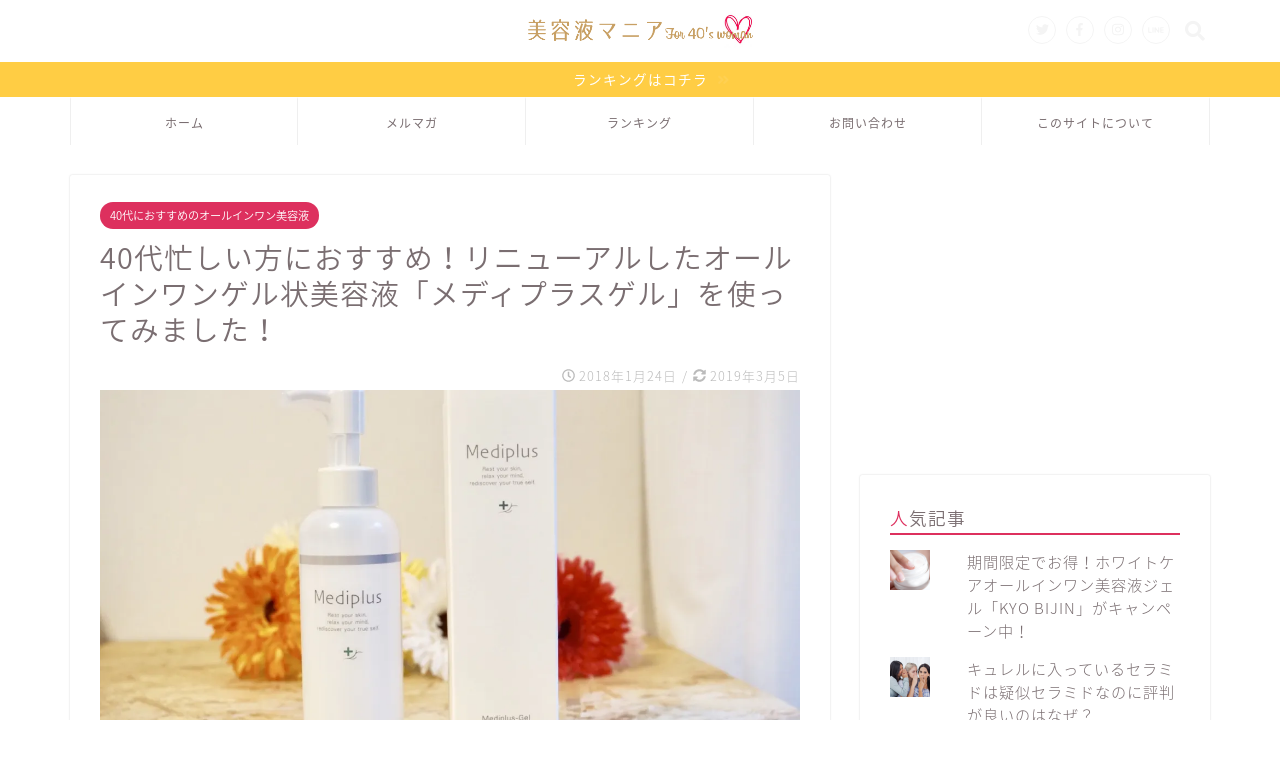

--- FILE ---
content_type: text/html; charset=UTF-8
request_url: https://www.tp-kac.com/archives/1275
body_size: 55475
content:
<!DOCTYPE html>
<html lang="ja">
<head prefix="og: http://ogp.me/ns# fb: http://ogp.me/ns/fb# article: http://ogp.me/ns/article#">
<meta charset="utf-8">
<meta http-equiv="X-UA-Compatible" content="IE=edge">
<meta name="viewport" content="width=device-width, initial-scale=1">
<!-- ここからOGP -->
<meta property="og:type" content="blog">
<meta property="og:description" content="メディプラスゲルといえばすでに超有名ですが、ぶっちゃけリニューアル前まではあんまり興味ありませんでした。笑 以前のメディプラスゲルには「ベタつく」という口コミが多かったのですが、別に私はベタつくとは思いませんでした。 「"> 
<meta property="og:title" content="40代忙しい方におすすめ！リニューアルしたオールインワンゲル状美容液「メディプラスゲル」を使ってみました！｜【40代におすすめの美容液】口コミレビューブログ"> 
<meta property="og:url" content="https://www.tp-kac.com/archives/1275"> 
<meta property="og:image" content="https://i0.wp.com/www.tp-kac.com/wp-content/uploads/2018/01/写真-2018-01-22-10-59-18.jpg?fit=1616%2C1080&ssl=1">
<meta property="og:site_name" content="【40代におすすめの美容液】口コミレビューブログ">
<meta property="fb:admins" content="">
<meta name="twitter:card" content="summary">
<!-- ここまでOGP --> 

<meta name="description" itemprop="description" content="メディプラスゲルといえばすでに超有名ですが、ぶっちゃけリニューアル前まではあんまり興味ありませんでした。笑 以前のメディプラスゲルには「ベタつく」という口コミが多かったのですが、別に私はベタつくとは思いませんでした。 「" >

		<!-- All in One SEO 4.4.8 - aioseo.com -->
		<title>40代忙しい方におすすめ！リニューアルしたオールインワンゲル状美容液「メディプラスゲル」を使ってみました！</title>
		<meta name="description" content="メディプラスゲルといえばすでに超有名ですが、ぶっちゃけリニューアル前まではあんまり興味ありませんでした。笑 以" />
		<meta name="robots" content="max-image-preview:large" />
		<meta name="google-site-verification" content="9PgLkesodvPBp8o9ztioEi5ZmXDAVVtyRtlbHQZKRgQ" />
		<meta name="keywords" content="40代,オールインワン,美容液,口コミ,おすすめ,メディプラスゲル" />
		<link rel="canonical" href="https://www.tp-kac.com/archives/1275" />
		<meta name="generator" content="All in One SEO (AIOSEO) 4.4.8" />
		<meta property="og:locale" content="ja_JP" />
		<meta property="og:site_name" content="【40代におすすめの美容液】口コミレビューブログ | 40代女性のためのエイジングケアにおすすめの美容液やコンテンツをお届けします。" />
		<meta property="og:type" content="article" />
		<meta property="og:title" content="40代忙しい方におすすめ！リニューアルしたオールインワンゲル状美容液「メディプラスゲル」を使ってみました！" />
		<meta property="og:description" content="メディプラスゲルといえばすでに超有名ですが、ぶっちゃけリニューアル前まではあんまり興味ありませんでした。笑 以" />
		<meta property="og:url" content="https://www.tp-kac.com/archives/1275" />
		<meta property="article:published_time" content="2018-01-23T09:01:54+00:00" />
		<meta property="article:modified_time" content="2019-03-04T23:14:10+00:00" />
		<meta name="twitter:card" content="summary" />
		<meta name="twitter:title" content="40代忙しい方におすすめ！リニューアルしたオールインワンゲル状美容液「メディプラスゲル」を使ってみました！" />
		<meta name="twitter:description" content="メディプラスゲルといえばすでに超有名ですが、ぶっちゃけリニューアル前まではあんまり興味ありませんでした。笑 以" />
		<meta name="google" content="nositelinkssearchbox" />
		<script type="application/ld+json" class="aioseo-schema">
			{"@context":"https:\/\/schema.org","@graph":[{"@type":"Article","@id":"https:\/\/www.tp-kac.com\/archives\/1275#article","name":"40\u4ee3\u5fd9\u3057\u3044\u65b9\u306b\u304a\u3059\u3059\u3081\uff01\u30ea\u30cb\u30e5\u30fc\u30a2\u30eb\u3057\u305f\u30aa\u30fc\u30eb\u30a4\u30f3\u30ef\u30f3\u30b2\u30eb\u72b6\u7f8e\u5bb9\u6db2\u300c\u30e1\u30c7\u30a3\u30d7\u30e9\u30b9\u30b2\u30eb\u300d\u3092\u4f7f\u3063\u3066\u307f\u307e\u3057\u305f\uff01","headline":"40\u4ee3\u5fd9\u3057\u3044\u65b9\u306b\u304a\u3059\u3059\u3081\uff01\u30ea\u30cb\u30e5\u30fc\u30a2\u30eb\u3057\u305f\u30aa\u30fc\u30eb\u30a4\u30f3\u30ef\u30f3\u30b2\u30eb\u72b6\u7f8e\u5bb9\u6db2\u300c\u30e1\u30c7\u30a3\u30d7\u30e9\u30b9\u30b2\u30eb\u300d\u3092\u4f7f\u3063\u3066\u307f\u307e\u3057\u305f\uff01","author":{"@id":"https:\/\/www.tp-kac.com\/archives\/author\/makuma15#author"},"publisher":{"@id":"https:\/\/www.tp-kac.com\/#organization"},"image":{"@type":"ImageObject","url":"https:\/\/i0.wp.com\/www.tp-kac.com\/wp-content\/uploads\/2018\/01\/\u5199\u771f-2018-01-22-10-59-18.jpg?fit=1616%2C1080&ssl=1","width":1616,"height":1080},"datePublished":"2018-01-23T18:01:54+09:00","dateModified":"2019-03-05T08:14:10+09:00","inLanguage":"ja","mainEntityOfPage":{"@id":"https:\/\/www.tp-kac.com\/archives\/1275#webpage"},"isPartOf":{"@id":"https:\/\/www.tp-kac.com\/archives\/1275#webpage"},"articleSection":"40\u4ee3\u306b\u304a\u3059\u3059\u3081\u306e\u30aa\u30fc\u30eb\u30a4\u30f3\u30ef\u30f3\u7f8e\u5bb9\u6db2, 40\u4ee3, \u304a\u3059\u3059\u3081, \u30aa\u30fc\u30eb\u30a4\u30f3\u30ef\u30f3, \u30e1\u30c7\u30a3\u30d7\u30e9\u30b9\u30b2\u30eb, \u53e3\u30b3\u30df, \u7f8e\u5bb9\u6db2"},{"@type":"BreadcrumbList","@id":"https:\/\/www.tp-kac.com\/archives\/1275#breadcrumblist","itemListElement":[{"@type":"ListItem","@id":"https:\/\/www.tp-kac.com\/#listItem","position":1,"name":"\u5bb6"}]},{"@type":"Organization","@id":"https:\/\/www.tp-kac.com\/#organization","name":"\u301040\u4ee3\u306b\u304a\u3059\u3059\u3081\u306e\u7f8e\u5bb9\u6db2\u3011\u53e3\u30b3\u30df\u30ec\u30d3\u30e5\u30fc\u30d6\u30ed\u30b0","url":"https:\/\/www.tp-kac.com\/"},{"@type":"Person","@id":"https:\/\/www.tp-kac.com\/archives\/author\/makuma15#author","url":"https:\/\/www.tp-kac.com\/archives\/author\/makuma15","name":"\u7f8e\u5bb9\u6db2\u30de\u30cb\u30a2","image":{"@type":"ImageObject","@id":"https:\/\/www.tp-kac.com\/archives\/1275#authorImage","url":"https:\/\/secure.gravatar.com\/avatar\/b8e5f1d39c787a2a5f000fa601691926?s=96&d=mm&r=g","width":96,"height":96,"caption":"\u7f8e\u5bb9\u6db2\u30de\u30cb\u30a2"}},{"@type":"WebPage","@id":"https:\/\/www.tp-kac.com\/archives\/1275#webpage","url":"https:\/\/www.tp-kac.com\/archives\/1275","name":"40\u4ee3\u5fd9\u3057\u3044\u65b9\u306b\u304a\u3059\u3059\u3081\uff01\u30ea\u30cb\u30e5\u30fc\u30a2\u30eb\u3057\u305f\u30aa\u30fc\u30eb\u30a4\u30f3\u30ef\u30f3\u30b2\u30eb\u72b6\u7f8e\u5bb9\u6db2\u300c\u30e1\u30c7\u30a3\u30d7\u30e9\u30b9\u30b2\u30eb\u300d\u3092\u4f7f\u3063\u3066\u307f\u307e\u3057\u305f\uff01","description":"\u30e1\u30c7\u30a3\u30d7\u30e9\u30b9\u30b2\u30eb\u3068\u3044\u3048\u3070\u3059\u3067\u306b\u8d85\u6709\u540d\u3067\u3059\u304c\u3001\u3076\u3063\u3061\u3083\u3051\u30ea\u30cb\u30e5\u30fc\u30a2\u30eb\u524d\u307e\u3067\u306f\u3042\u3093\u307e\u308a\u8208\u5473\u3042\u308a\u307e\u305b\u3093\u3067\u3057\u305f\u3002\u7b11 \u4ee5","inLanguage":"ja","isPartOf":{"@id":"https:\/\/www.tp-kac.com\/#website"},"breadcrumb":{"@id":"https:\/\/www.tp-kac.com\/archives\/1275#breadcrumblist"},"author":{"@id":"https:\/\/www.tp-kac.com\/archives\/author\/makuma15#author"},"creator":{"@id":"https:\/\/www.tp-kac.com\/archives\/author\/makuma15#author"},"image":{"@type":"ImageObject","url":"https:\/\/i0.wp.com\/www.tp-kac.com\/wp-content\/uploads\/2018\/01\/\u5199\u771f-2018-01-22-10-59-18.jpg?fit=1616%2C1080&ssl=1","@id":"https:\/\/www.tp-kac.com\/archives\/1275\/#mainImage","width":1616,"height":1080},"primaryImageOfPage":{"@id":"https:\/\/www.tp-kac.com\/archives\/1275#mainImage"},"datePublished":"2018-01-23T18:01:54+09:00","dateModified":"2019-03-05T08:14:10+09:00"},{"@type":"WebSite","@id":"https:\/\/www.tp-kac.com\/#website","url":"https:\/\/www.tp-kac.com\/","name":"\u301040\u4ee3\u306b\u304a\u3059\u3059\u3081\u306e\u7f8e\u5bb9\u6db2\u3011\u53e3\u30b3\u30df\u30ec\u30d3\u30e5\u30fc\u30d6\u30ed\u30b0","description":"40\u4ee3\u5973\u6027\u306e\u305f\u3081\u306e\u30a8\u30a4\u30b8\u30f3\u30b0\u30b1\u30a2\u306b\u304a\u3059\u3059\u3081\u306e\u7f8e\u5bb9\u6db2\u3084\u30b3\u30f3\u30c6\u30f3\u30c4\u3092\u304a\u5c4a\u3051\u3057\u307e\u3059\u3002","inLanguage":"ja","publisher":{"@id":"https:\/\/www.tp-kac.com\/#organization"}}]}
		</script>
		<script type="text/javascript" >
			window.ga=window.ga||function(){(ga.q=ga.q||[]).push(arguments)};ga.l=+new Date;
			ga('create', "UA-99670038-11", 'auto');
			ga('send', 'pageview');
		</script>
		<script async src="https://www.google-analytics.com/analytics.js"></script>
		<!-- All in One SEO -->

	    <script>
	        var ajaxurl = "https://www.tp-kac.com/wp-admin/admin-ajax.php";
	    </script>
	<link rel='dns-prefetch' href='//ajax.googleapis.com' />
<link rel='dns-prefetch' href='//cdnjs.cloudflare.com' />
<link rel='dns-prefetch' href='//stats.wp.com' />
<link rel='dns-prefetch' href='//use.fontawesome.com' />
<link rel='dns-prefetch' href='//v0.wordpress.com' />
<link rel='dns-prefetch' href='//i0.wp.com' />
<link rel="alternate" type="application/rss+xml" title="【40代におすすめの美容液】口コミレビューブログ &raquo; フィード" href="https://www.tp-kac.com/feed" />
<link rel="alternate" type="application/rss+xml" title="【40代におすすめの美容液】口コミレビューブログ &raquo; コメントフィード" href="https://www.tp-kac.com/comments/feed" />
<link rel="alternate" type="application/rss+xml" title="【40代におすすめの美容液】口コミレビューブログ &raquo; 40代忙しい方におすすめ！リニューアルしたオールインワンゲル状美容液「メディプラスゲル」を使ってみました！ のコメントのフィード" href="https://www.tp-kac.com/archives/1275/feed" />
<script type="text/javascript">
window._wpemojiSettings = {"baseUrl":"https:\/\/s.w.org\/images\/core\/emoji\/14.0.0\/72x72\/","ext":".png","svgUrl":"https:\/\/s.w.org\/images\/core\/emoji\/14.0.0\/svg\/","svgExt":".svg","source":{"concatemoji":"https:\/\/www.tp-kac.com\/wp-includes\/js\/wp-emoji-release.min.js?ver=312b2a9403bc50e9202aa24e5d3de228"}};
/*! This file is auto-generated */
!function(i,n){var o,s,e;function c(e){try{var t={supportTests:e,timestamp:(new Date).valueOf()};sessionStorage.setItem(o,JSON.stringify(t))}catch(e){}}function p(e,t,n){e.clearRect(0,0,e.canvas.width,e.canvas.height),e.fillText(t,0,0);var t=new Uint32Array(e.getImageData(0,0,e.canvas.width,e.canvas.height).data),r=(e.clearRect(0,0,e.canvas.width,e.canvas.height),e.fillText(n,0,0),new Uint32Array(e.getImageData(0,0,e.canvas.width,e.canvas.height).data));return t.every(function(e,t){return e===r[t]})}function u(e,t,n){switch(t){case"flag":return n(e,"\ud83c\udff3\ufe0f\u200d\u26a7\ufe0f","\ud83c\udff3\ufe0f\u200b\u26a7\ufe0f")?!1:!n(e,"\ud83c\uddfa\ud83c\uddf3","\ud83c\uddfa\u200b\ud83c\uddf3")&&!n(e,"\ud83c\udff4\udb40\udc67\udb40\udc62\udb40\udc65\udb40\udc6e\udb40\udc67\udb40\udc7f","\ud83c\udff4\u200b\udb40\udc67\u200b\udb40\udc62\u200b\udb40\udc65\u200b\udb40\udc6e\u200b\udb40\udc67\u200b\udb40\udc7f");case"emoji":return!n(e,"\ud83e\udef1\ud83c\udffb\u200d\ud83e\udef2\ud83c\udfff","\ud83e\udef1\ud83c\udffb\u200b\ud83e\udef2\ud83c\udfff")}return!1}function f(e,t,n){var r="undefined"!=typeof WorkerGlobalScope&&self instanceof WorkerGlobalScope?new OffscreenCanvas(300,150):i.createElement("canvas"),a=r.getContext("2d",{willReadFrequently:!0}),o=(a.textBaseline="top",a.font="600 32px Arial",{});return e.forEach(function(e){o[e]=t(a,e,n)}),o}function t(e){var t=i.createElement("script");t.src=e,t.defer=!0,i.head.appendChild(t)}"undefined"!=typeof Promise&&(o="wpEmojiSettingsSupports",s=["flag","emoji"],n.supports={everything:!0,everythingExceptFlag:!0},e=new Promise(function(e){i.addEventListener("DOMContentLoaded",e,{once:!0})}),new Promise(function(t){var n=function(){try{var e=JSON.parse(sessionStorage.getItem(o));if("object"==typeof e&&"number"==typeof e.timestamp&&(new Date).valueOf()<e.timestamp+604800&&"object"==typeof e.supportTests)return e.supportTests}catch(e){}return null}();if(!n){if("undefined"!=typeof Worker&&"undefined"!=typeof OffscreenCanvas&&"undefined"!=typeof URL&&URL.createObjectURL&&"undefined"!=typeof Blob)try{var e="postMessage("+f.toString()+"("+[JSON.stringify(s),u.toString(),p.toString()].join(",")+"));",r=new Blob([e],{type:"text/javascript"}),a=new Worker(URL.createObjectURL(r),{name:"wpTestEmojiSupports"});return void(a.onmessage=function(e){c(n=e.data),a.terminate(),t(n)})}catch(e){}c(n=f(s,u,p))}t(n)}).then(function(e){for(var t in e)n.supports[t]=e[t],n.supports.everything=n.supports.everything&&n.supports[t],"flag"!==t&&(n.supports.everythingExceptFlag=n.supports.everythingExceptFlag&&n.supports[t]);n.supports.everythingExceptFlag=n.supports.everythingExceptFlag&&!n.supports.flag,n.DOMReady=!1,n.readyCallback=function(){n.DOMReady=!0}}).then(function(){return e}).then(function(){var e;n.supports.everything||(n.readyCallback(),(e=n.source||{}).concatemoji?t(e.concatemoji):e.wpemoji&&e.twemoji&&(t(e.twemoji),t(e.wpemoji)))}))}((window,document),window._wpemojiSettings);
</script>
<style type="text/css">
img.wp-smiley,
img.emoji {
	display: inline !important;
	border: none !important;
	box-shadow: none !important;
	height: 1em !important;
	width: 1em !important;
	margin: 0 0.07em !important;
	vertical-align: -0.1em !important;
	background: none !important;
	padding: 0 !important;
}
</style>
	<link rel='stylesheet' id='wp-block-library-css' href='https://www.tp-kac.com/wp-includes/css/dist/block-library/style.min.css?ver=312b2a9403bc50e9202aa24e5d3de228' type='text/css' media='all' />
<style id='wp-block-library-inline-css' type='text/css'>
.has-text-align-justify{text-align:justify;}
</style>
<link rel='stylesheet' id='mediaelement-css' href='https://www.tp-kac.com/wp-includes/js/mediaelement/mediaelementplayer-legacy.min.css?ver=4.2.17' type='text/css' media='all' />
<link rel='stylesheet' id='wp-mediaelement-css' href='https://www.tp-kac.com/wp-includes/js/mediaelement/wp-mediaelement.min.css?ver=312b2a9403bc50e9202aa24e5d3de228' type='text/css' media='all' />
<link rel='stylesheet' id='quads-style-css-css' href='https://www.tp-kac.com/wp-content/plugins/quick-adsense-reloaded/includes/gutenberg/dist/blocks.style.build.css?ver=2.0.78' type='text/css' media='all' />
<style id='classic-theme-styles-inline-css' type='text/css'>
/*! This file is auto-generated */
.wp-block-button__link{color:#fff;background-color:#32373c;border-radius:9999px;box-shadow:none;text-decoration:none;padding:calc(.667em + 2px) calc(1.333em + 2px);font-size:1.125em}.wp-block-file__button{background:#32373c;color:#fff;text-decoration:none}
</style>
<style id='global-styles-inline-css' type='text/css'>
body{--wp--preset--color--black: #000000;--wp--preset--color--cyan-bluish-gray: #abb8c3;--wp--preset--color--white: #ffffff;--wp--preset--color--pale-pink: #f78da7;--wp--preset--color--vivid-red: #cf2e2e;--wp--preset--color--luminous-vivid-orange: #ff6900;--wp--preset--color--luminous-vivid-amber: #fcb900;--wp--preset--color--light-green-cyan: #7bdcb5;--wp--preset--color--vivid-green-cyan: #00d084;--wp--preset--color--pale-cyan-blue: #8ed1fc;--wp--preset--color--vivid-cyan-blue: #0693e3;--wp--preset--color--vivid-purple: #9b51e0;--wp--preset--gradient--vivid-cyan-blue-to-vivid-purple: linear-gradient(135deg,rgba(6,147,227,1) 0%,rgb(155,81,224) 100%);--wp--preset--gradient--light-green-cyan-to-vivid-green-cyan: linear-gradient(135deg,rgb(122,220,180) 0%,rgb(0,208,130) 100%);--wp--preset--gradient--luminous-vivid-amber-to-luminous-vivid-orange: linear-gradient(135deg,rgba(252,185,0,1) 0%,rgba(255,105,0,1) 100%);--wp--preset--gradient--luminous-vivid-orange-to-vivid-red: linear-gradient(135deg,rgba(255,105,0,1) 0%,rgb(207,46,46) 100%);--wp--preset--gradient--very-light-gray-to-cyan-bluish-gray: linear-gradient(135deg,rgb(238,238,238) 0%,rgb(169,184,195) 100%);--wp--preset--gradient--cool-to-warm-spectrum: linear-gradient(135deg,rgb(74,234,220) 0%,rgb(151,120,209) 20%,rgb(207,42,186) 40%,rgb(238,44,130) 60%,rgb(251,105,98) 80%,rgb(254,248,76) 100%);--wp--preset--gradient--blush-light-purple: linear-gradient(135deg,rgb(255,206,236) 0%,rgb(152,150,240) 100%);--wp--preset--gradient--blush-bordeaux: linear-gradient(135deg,rgb(254,205,165) 0%,rgb(254,45,45) 50%,rgb(107,0,62) 100%);--wp--preset--gradient--luminous-dusk: linear-gradient(135deg,rgb(255,203,112) 0%,rgb(199,81,192) 50%,rgb(65,88,208) 100%);--wp--preset--gradient--pale-ocean: linear-gradient(135deg,rgb(255,245,203) 0%,rgb(182,227,212) 50%,rgb(51,167,181) 100%);--wp--preset--gradient--electric-grass: linear-gradient(135deg,rgb(202,248,128) 0%,rgb(113,206,126) 100%);--wp--preset--gradient--midnight: linear-gradient(135deg,rgb(2,3,129) 0%,rgb(40,116,252) 100%);--wp--preset--font-size--small: 13px;--wp--preset--font-size--medium: 20px;--wp--preset--font-size--large: 36px;--wp--preset--font-size--x-large: 42px;--wp--preset--spacing--20: 0.44rem;--wp--preset--spacing--30: 0.67rem;--wp--preset--spacing--40: 1rem;--wp--preset--spacing--50: 1.5rem;--wp--preset--spacing--60: 2.25rem;--wp--preset--spacing--70: 3.38rem;--wp--preset--spacing--80: 5.06rem;--wp--preset--shadow--natural: 6px 6px 9px rgba(0, 0, 0, 0.2);--wp--preset--shadow--deep: 12px 12px 50px rgba(0, 0, 0, 0.4);--wp--preset--shadow--sharp: 6px 6px 0px rgba(0, 0, 0, 0.2);--wp--preset--shadow--outlined: 6px 6px 0px -3px rgba(255, 255, 255, 1), 6px 6px rgba(0, 0, 0, 1);--wp--preset--shadow--crisp: 6px 6px 0px rgba(0, 0, 0, 1);}:where(.is-layout-flex){gap: 0.5em;}:where(.is-layout-grid){gap: 0.5em;}body .is-layout-flow > .alignleft{float: left;margin-inline-start: 0;margin-inline-end: 2em;}body .is-layout-flow > .alignright{float: right;margin-inline-start: 2em;margin-inline-end: 0;}body .is-layout-flow > .aligncenter{margin-left: auto !important;margin-right: auto !important;}body .is-layout-constrained > .alignleft{float: left;margin-inline-start: 0;margin-inline-end: 2em;}body .is-layout-constrained > .alignright{float: right;margin-inline-start: 2em;margin-inline-end: 0;}body .is-layout-constrained > .aligncenter{margin-left: auto !important;margin-right: auto !important;}body .is-layout-constrained > :where(:not(.alignleft):not(.alignright):not(.alignfull)){max-width: var(--wp--style--global--content-size);margin-left: auto !important;margin-right: auto !important;}body .is-layout-constrained > .alignwide{max-width: var(--wp--style--global--wide-size);}body .is-layout-flex{display: flex;}body .is-layout-flex{flex-wrap: wrap;align-items: center;}body .is-layout-flex > *{margin: 0;}body .is-layout-grid{display: grid;}body .is-layout-grid > *{margin: 0;}:where(.wp-block-columns.is-layout-flex){gap: 2em;}:where(.wp-block-columns.is-layout-grid){gap: 2em;}:where(.wp-block-post-template.is-layout-flex){gap: 1.25em;}:where(.wp-block-post-template.is-layout-grid){gap: 1.25em;}.has-black-color{color: var(--wp--preset--color--black) !important;}.has-cyan-bluish-gray-color{color: var(--wp--preset--color--cyan-bluish-gray) !important;}.has-white-color{color: var(--wp--preset--color--white) !important;}.has-pale-pink-color{color: var(--wp--preset--color--pale-pink) !important;}.has-vivid-red-color{color: var(--wp--preset--color--vivid-red) !important;}.has-luminous-vivid-orange-color{color: var(--wp--preset--color--luminous-vivid-orange) !important;}.has-luminous-vivid-amber-color{color: var(--wp--preset--color--luminous-vivid-amber) !important;}.has-light-green-cyan-color{color: var(--wp--preset--color--light-green-cyan) !important;}.has-vivid-green-cyan-color{color: var(--wp--preset--color--vivid-green-cyan) !important;}.has-pale-cyan-blue-color{color: var(--wp--preset--color--pale-cyan-blue) !important;}.has-vivid-cyan-blue-color{color: var(--wp--preset--color--vivid-cyan-blue) !important;}.has-vivid-purple-color{color: var(--wp--preset--color--vivid-purple) !important;}.has-black-background-color{background-color: var(--wp--preset--color--black) !important;}.has-cyan-bluish-gray-background-color{background-color: var(--wp--preset--color--cyan-bluish-gray) !important;}.has-white-background-color{background-color: var(--wp--preset--color--white) !important;}.has-pale-pink-background-color{background-color: var(--wp--preset--color--pale-pink) !important;}.has-vivid-red-background-color{background-color: var(--wp--preset--color--vivid-red) !important;}.has-luminous-vivid-orange-background-color{background-color: var(--wp--preset--color--luminous-vivid-orange) !important;}.has-luminous-vivid-amber-background-color{background-color: var(--wp--preset--color--luminous-vivid-amber) !important;}.has-light-green-cyan-background-color{background-color: var(--wp--preset--color--light-green-cyan) !important;}.has-vivid-green-cyan-background-color{background-color: var(--wp--preset--color--vivid-green-cyan) !important;}.has-pale-cyan-blue-background-color{background-color: var(--wp--preset--color--pale-cyan-blue) !important;}.has-vivid-cyan-blue-background-color{background-color: var(--wp--preset--color--vivid-cyan-blue) !important;}.has-vivid-purple-background-color{background-color: var(--wp--preset--color--vivid-purple) !important;}.has-black-border-color{border-color: var(--wp--preset--color--black) !important;}.has-cyan-bluish-gray-border-color{border-color: var(--wp--preset--color--cyan-bluish-gray) !important;}.has-white-border-color{border-color: var(--wp--preset--color--white) !important;}.has-pale-pink-border-color{border-color: var(--wp--preset--color--pale-pink) !important;}.has-vivid-red-border-color{border-color: var(--wp--preset--color--vivid-red) !important;}.has-luminous-vivid-orange-border-color{border-color: var(--wp--preset--color--luminous-vivid-orange) !important;}.has-luminous-vivid-amber-border-color{border-color: var(--wp--preset--color--luminous-vivid-amber) !important;}.has-light-green-cyan-border-color{border-color: var(--wp--preset--color--light-green-cyan) !important;}.has-vivid-green-cyan-border-color{border-color: var(--wp--preset--color--vivid-green-cyan) !important;}.has-pale-cyan-blue-border-color{border-color: var(--wp--preset--color--pale-cyan-blue) !important;}.has-vivid-cyan-blue-border-color{border-color: var(--wp--preset--color--vivid-cyan-blue) !important;}.has-vivid-purple-border-color{border-color: var(--wp--preset--color--vivid-purple) !important;}.has-vivid-cyan-blue-to-vivid-purple-gradient-background{background: var(--wp--preset--gradient--vivid-cyan-blue-to-vivid-purple) !important;}.has-light-green-cyan-to-vivid-green-cyan-gradient-background{background: var(--wp--preset--gradient--light-green-cyan-to-vivid-green-cyan) !important;}.has-luminous-vivid-amber-to-luminous-vivid-orange-gradient-background{background: var(--wp--preset--gradient--luminous-vivid-amber-to-luminous-vivid-orange) !important;}.has-luminous-vivid-orange-to-vivid-red-gradient-background{background: var(--wp--preset--gradient--luminous-vivid-orange-to-vivid-red) !important;}.has-very-light-gray-to-cyan-bluish-gray-gradient-background{background: var(--wp--preset--gradient--very-light-gray-to-cyan-bluish-gray) !important;}.has-cool-to-warm-spectrum-gradient-background{background: var(--wp--preset--gradient--cool-to-warm-spectrum) !important;}.has-blush-light-purple-gradient-background{background: var(--wp--preset--gradient--blush-light-purple) !important;}.has-blush-bordeaux-gradient-background{background: var(--wp--preset--gradient--blush-bordeaux) !important;}.has-luminous-dusk-gradient-background{background: var(--wp--preset--gradient--luminous-dusk) !important;}.has-pale-ocean-gradient-background{background: var(--wp--preset--gradient--pale-ocean) !important;}.has-electric-grass-gradient-background{background: var(--wp--preset--gradient--electric-grass) !important;}.has-midnight-gradient-background{background: var(--wp--preset--gradient--midnight) !important;}.has-small-font-size{font-size: var(--wp--preset--font-size--small) !important;}.has-medium-font-size{font-size: var(--wp--preset--font-size--medium) !important;}.has-large-font-size{font-size: var(--wp--preset--font-size--large) !important;}.has-x-large-font-size{font-size: var(--wp--preset--font-size--x-large) !important;}
.wp-block-navigation a:where(:not(.wp-element-button)){color: inherit;}
:where(.wp-block-post-template.is-layout-flex){gap: 1.25em;}:where(.wp-block-post-template.is-layout-grid){gap: 1.25em;}
:where(.wp-block-columns.is-layout-flex){gap: 2em;}:where(.wp-block-columns.is-layout-grid){gap: 2em;}
.wp-block-pullquote{font-size: 1.5em;line-height: 1.6;}
</style>
<link rel='stylesheet' id='contact-form-7-css' href='https://www.tp-kac.com/wp-content/plugins/contact-form-7/includes/css/styles.css?ver=5.8.1' type='text/css' media='all' />
<link rel='stylesheet' id='searchandfilter-css' href='https://www.tp-kac.com/wp-content/plugins/search-filter/style.css?ver=1' type='text/css' media='all' />
<link rel='stylesheet' id='toc-screen-css' href='https://www.tp-kac.com/wp-content/plugins/table-of-contents-plus/screen.min.css?ver=2309' type='text/css' media='all' />
<link rel='stylesheet' id='wp-v-icons-css-css' href='https://www.tp-kac.com/wp-content/plugins/wp-visual-icon-fonts/css/wpvi-fa4.css?ver=312b2a9403bc50e9202aa24e5d3de228' type='text/css' media='all' />
<link rel='stylesheet' id='theme-style-css' href='https://www.tp-kac.com/wp-content/themes/jin/style.css?ver=312b2a9403bc50e9202aa24e5d3de228' type='text/css' media='all' />
<link rel='stylesheet' id='fontawesome-style-css' href='https://use.fontawesome.com/releases/v5.1.0/css/all.css?ver=312b2a9403bc50e9202aa24e5d3de228' type='text/css' media='all' />
<link rel='stylesheet' id='swiper-style-css' href='https://cdnjs.cloudflare.com/ajax/libs/Swiper/4.0.7/css/swiper.min.css?ver=312b2a9403bc50e9202aa24e5d3de228' type='text/css' media='all' />
<link rel='stylesheet' id='yesno_style-css' href='https://www.tp-kac.com/wp-content/plugins/yesno/css/style.css?ver=1.0.12' type='text/css' media='all' />
<link rel='stylesheet' id='jetpack_css-css' href='https://www.tp-kac.com/wp-content/plugins/jetpack/css/jetpack.css?ver=12.7.2' type='text/css' media='all' />
<link rel="https://api.w.org/" href="https://www.tp-kac.com/wp-json/" /><link rel="alternate" type="application/json" href="https://www.tp-kac.com/wp-json/wp/v2/posts/1275" /><link rel="alternate" type="application/json+oembed" href="https://www.tp-kac.com/wp-json/oembed/1.0/embed?url=https%3A%2F%2Fwww.tp-kac.com%2Farchives%2F1275" />
<link rel="alternate" type="text/xml+oembed" href="https://www.tp-kac.com/wp-json/oembed/1.0/embed?url=https%3A%2F%2Fwww.tp-kac.com%2Farchives%2F1275&#038;format=xml" />
<meta name="generator" content="os-diagnosis-generator" />
<meta name="osdg-id" content="free" />
	<style>img#wpstats{display:none}</style>
		<script type='text/javascript'>document.cookie = 'quads_browser_width='+screen.width;</script>	<style type="text/css">
		#wrapper{
						background-color: #fff;
						background-image: url();
		}
		.related-entry-headline-text span:before,
		#comment-title span:before,
		#reply-title span:before{
			background-color: #dd305e;
			border-color: #dd305e!important;
		}
		footer,
		#breadcrumb:after,
		#page-top a{	
			background-color: #ffffff;
		}
		.footer-inner a,
		#copyright,
		#copyright-center{
			border-color: #7a6e71!important;
			color: #7a6e71!important;
		}
		#footer-widget-area
		{
			border-color: #7a6e71!important;
		}
		.page-top-footer a{
			color: #ffffff!important;
		}
				#breadcrumb ul li,
		#breadcrumb ul li a{
			color: #ffffff!important;
		}
		
		body,
		a,
		a:link,
		a:visited{
			color: #7a6e71;
		}
		a:hover{
			color: #008db7;
		}
				.widget_nav_menu ul > li > a:before,
		.widget_categories ul > li > a:before,
		.widget_archive form:after,
		.widget_categories form:after,
		.widget_nav_menu ul > li > ul.sub-menu > li > a:before,
		.widget_categories ul > li > .children > li > a:before,
		.widget_nav_menu ul > li > ul.sub-menu > li > ul.sub-menu li > a:before,
		.widget_categories ul > li > .children > li > .children li > a:before{
			color: #dd305e;
		}
		footer .footer-widget,
		footer .footer-widget a,
		footer .footer-widget ul li,
		.footer-widget.widget_nav_menu ul > li > a:before,
		.footer-widget.widget_categories ul > li > a:before{
			color: #7a6e71!important;
			border-color: #7a6e71!important;
		}
		footer .footer-widget .widgettitle{
			color: #7a6e71!important;
			border-color: #dd305e!important;
		}
		footer .widget_nav_menu ul .children .children li a:before,
		footer .widget_categories ul .children .children li a:before{
			background-color: #7a6e71!important;
		}
		#drawernav a:hover,
		.post-list-title,
		#prev-next p,
		#toc_container .toc_list li a{
			color: #7a6e71!important;
		}
		#header-box{
			background-color: #ffffff;
		}
		.pickup-contents:before{
			background-color: #ffffff!important;
		}
		.main-image-text{
			color: #dd305e;
		}
		.main-image-text-sub{
			color: #555;
		}
		
						#site-info{
			padding-top: 10px!important;
			padding-bottom: 10px!important;
		}
				
		#site-info span a{
			color: #7a6e71!important;
		}
		
				#headmenu .headsns .line a svg{
			fill: #f4f4f4!important;
		}
		#headmenu .headsns a,
		#headmenu{
			color: #f4f4f4!important;
			border-color:#f4f4f4!important;
		}
						.profile-follow .line-sns a svg{
			fill: #dd305e!important;
		}
		.profile-follow .line-sns a:hover svg{
			fill: #dd305e!important;
		}
		.profile-follow a{
			color: #dd305e!important;
			border-color:#dd305e!important;
		}
		.profile-follow a:hover,
		#headmenu .headsns a:hover{
			color:#dd305e!important;
			border-color:#dd305e!important;
		}
				.search-box:hover{
			color:#dd305e!important;
			border-color:#dd305e!important;
		}
				#header #headmenu .headsns .line a:hover svg{
			fill:#dd305e!important;
		}
		.cps-icon-bar,
		#navtoggle:checked + .sp-menu-open .cps-icon-bar{
			background-color: #7a6e71;
		}
		#nav-container{
			background-color: #ffffff;
		}
		#drawernav ul.menu-box > li > a,
		#drawernav2 ul.menu-box > li > a,
		#drawernav3 ul.menu-box > li > a,
		#drawernav4 ul.menu-box > li > a,
		#drawernav5 ul.menu-box > li > a,
		#drawernav ul.menu-box > li.menu-item-has-children:after,
		#drawernav2 ul.menu-box > li.menu-item-has-children:after,
		#drawernav3 ul.menu-box > li.menu-item-has-children:after,
		#drawernav4 ul.menu-box > li.menu-item-has-children:after,
		#drawernav5 ul.menu-box > li.menu-item-has-children:after{
			color: #7a6e71!important;
		}
		#drawernav ul.menu-box li a,
		#drawernav2 ul.menu-box li a,
		#drawernav3 ul.menu-box li a,
		#drawernav4 ul.menu-box li a,
		#drawernav5 ul.menu-box li a{
			font-size: 12px!important;
		}
		#drawernav3 ul.menu-box > li{
			color: #7a6e71!important;
		}
		#drawernav4 .menu-box > .menu-item > a:after,
		#drawernav3 .menu-box > .menu-item > a:after,
		#drawernav .menu-box > .menu-item > a:after{
			background-color: #7a6e71!important;
		}
		#drawernav2 .menu-box > .menu-item:hover,
		#drawernav5 .menu-box > .menu-item:hover{
			border-top-color: #dd305e!important;
		}
				.cps-info-bar a{
			background-color: #ffcd44!important;
		}
				@media (min-width: 768px) {
			.post-list-mag .post-list-item:not(:nth-child(2n)){
				margin-right: 2.6%;
			}
		}
				@media (min-width: 768px) {
			#tab-1:checked ~ .tabBtn-mag li [for="tab-1"]:after,
			#tab-2:checked ~ .tabBtn-mag li [for="tab-2"]:after,
			#tab-3:checked ~ .tabBtn-mag li [for="tab-3"]:after,
			#tab-4:checked ~ .tabBtn-mag li [for="tab-4"]:after{
				border-top-color: #dd305e!important;
			}
			.tabBtn-mag label{
				border-bottom-color: #dd305e!important;
			}
		}
		#tab-1:checked ~ .tabBtn-mag li [for="tab-1"],
		#tab-2:checked ~ .tabBtn-mag li [for="tab-2"],
		#tab-3:checked ~ .tabBtn-mag li [for="tab-3"],
		#tab-4:checked ~ .tabBtn-mag li [for="tab-4"],
		#prev-next a.next:after,
		#prev-next a.prev:after{
			
			background-color: #dd305e!important;
		}
		

		.swiper-slide .post-list-cat,
		.post-list-mag .post-list-cat,
		.post-list-mag3col .post-list-cat,
		.post-list-mag-sp1col .post-list-cat,
		.swiper-pagination-bullet-active,
		.pickup-cat,
		.post-list .post-list-cat,
		.more-cat-button a:hover span:before,
		#breadcrumb .bcHome a:hover span:before,
		.popular-item:nth-child(1) .pop-num,
		.popular-item:nth-child(2) .pop-num,
		.popular-item:nth-child(3) .pop-num{
			background-color: #dd305e!important;
		}
		.sidebar-btn a,
		.profile-sns-menu{
			background-color: #dd305e!important;
		}
		.sp-sns-menu a,
		.pickup-contents-box a:hover .pickup-title{
			border-color: #dd305e!important;
			color: #dd305e!important;
		}
				.pro-line svg{
			fill: #dd305e!important;
		}
		.cps-post-cat a,
		.meta-cat,
		.popular-cat{
			background-color: #dd305e!important;
			border-color: #dd305e!important;
		}
		.tagicon,
		.tag-box a,
		#toc_container .toc_list > li,
		#toc_container .toc_title{
			color: #dd305e!important;
		}
		.tag-box a,
		#toc_container:before{
			border-color: #dd305e!important;
		}
		.cps-post-cat a:hover{
			color: #008db7!important;
		}
		.pagination li:not([class*="current"]) a:hover,
		.widget_tag_cloud a:hover{
			background-color: #dd305e!important;
		}
		.pagination li:not([class*="current"]) a:hover{
			opacity: 0.5!important;
		}
		.pagination li.current a{
			background-color: #dd305e!important;
			border-color: #dd305e!important;
		}
		.nextpage a:hover span {
			color: #dd305e!important;
			border-color: #dd305e!important;
		}
		.cta-content:before{
			background-color: #fff2f5!important;
		}
		.cta-text,
		.info-title{
			color: #7a6e71!important;
		}
		#footer-widget-area.footer_style1 .widgettitle{
			border-color: #dd305e!important;
		}
		.sidebar_style1 .widgettitle,
		.sidebar_style5 .widgettitle{
			border-color: #dd305e!important;
		}
		.sidebar_style2 .widgettitle,
		.sidebar_style4 .widgettitle,
		.sidebar_style6 .widgettitle{
			background-color: #dd305e!important;
		}
		
		.tn-logo-size{
			font-size: 20%!important;
		}
		.tn-logo-size img{
			width: 20%!important;
		}
		.sp-logo-size{
			font-size: 100%!important;
		}
		.sp-logo-size img{
			width: 100%!important;
		}
				.cps-post-main ul > li:before,
		.cps-post-main ol > li:before{
			background-color: #dd305e!important;
		}
		.profile-card .profile-title{
			background-color: #dd305e!important;
		}
		.profile-card{
			border-color: #dd305e!important;
		}
		.cps-post-main a{
			color:#02b6ce;
		}
		.cps-post-main .marker{
			background: -webkit-linear-gradient( transparent 80%, #c3f7f2 0% ) ;
			background: linear-gradient( transparent 80%, #c3f7f2 0% ) ;
		}
		.cps-post-main .marker2{
			background: -webkit-linear-gradient( transparent 80%, #ffe8f0 0% ) ;
			background: linear-gradient( transparent 80%, #ffe8f0 0% ) ;
		}
		
		
		.simple-box1{
			border-color:#ef9b9b!important;
		}
		.simple-box2{
			border-color:#f2bf7d!important;
		}
		.simple-box3{
			border-color:#b5e28a!important;
		}
		.simple-box4{
			border-color:#7badd8!important;
		}
		.simple-box4:before{
			background-color: #7badd8;
		}
		.simple-box5{
			border-color:#e896c7!important;
		}
		.simple-box5:before{
			background-color: #e896c7;
		}
		.simple-box6{
			background-color:#fffdef!important;
		}
		.simple-box7{
			border-color:#def1f9!important;
		}
		.simple-box7:before{
			background-color:#def1f9!important;
		}
		.simple-box8{
			border-color:#96ddc1!important;
		}
		.simple-box8:before{
			background-color:#96ddc1!important;
		}
		.simple-box9:before{
			background-color:#e1c0e8!important;
		}
		.simple-box9:after{
			border-color:#e1c0e8 #e1c0e8 #fff #fff!important;
		}
		
		.kaisetsu-box1:before,
		.kaisetsu-box1-title{
			background-color:#ffb49e!important;
		}
		.kaisetsu-box2{
			border-color:#89c2f4!important;
		}
		.kaisetsu-box2-title{
			background-color:#89c2f4!important;
		}
		.kaisetsu-box4{
			border-color:#ea91a9!important;
		}
		.kaisetsu-box4-title{
			background-color:#ea91a9!important;
		}
		.kaisetsu-box5:before{
			background-color:#57b3ba!important;
		}
		.kaisetsu-box5-title{
			background-color:#57b3ba!important;
		}
		
		.concept-box1{
			border-color:#85db8f!important;
		}
		.concept-box1:after{
			background-color:#85db8f!important;
		}
		.concept-box1:before{
			content:"ポイント"!important;
			color:#85db8f!important;
		}
		.concept-box2{
			border-color:#f7cf6a!important;
		}
		.concept-box2:after{
			background-color:#f7cf6a!important;
		}
		.concept-box2:before{
			content:"注意点"!important;
			color:#f7cf6a!important;
		}
		.concept-box3{
			border-color:#86cee8!important;
		}
		.concept-box3:after{
			background-color:#86cee8!important;
		}
		.concept-box3:before{
			content:"良い例"!important;
			color:#86cee8!important;
		}
		.concept-box4{
			border-color:#ed8989!important;
		}
		.concept-box4:after{
			background-color:#ed8989!important;
		}
		.concept-box4:before{
			content:"悪い例"!important;
			color:#ed8989!important;
		}
		.concept-box5{
			border-color:#9e9e9e!important;
		}
		.concept-box5:after{
			background-color:#9e9e9e!important;
		}
		.concept-box5:before{
			content:"参考"!important;
			color:#9e9e9e!important;
		}
		.concept-box6{
			border-color:#8eaced!important;
		}
		.concept-box6:after{
			background-color:#8eaced!important;
		}
		.concept-box6:before{
			content:"メモ"!important;
			color:#8eaced!important;
		}
		
		.innerlink-box1,
		.blog-card{
			border-color:#73bc9b!important;
		}
		.innerlink-box1-title{
			background-color:#73bc9b!important;
			border-color:#73bc9b!important;
		}
		.innerlink-box1:before,
		.blog-card-hl-box{
			background-color:#73bc9b!important;
		}
		
		.color-button01 a,
		.color-button01 a:hover,
		.color-button01:before{
			background-color: #52ddcf!important;
		}
		.top-image-btn-color a,
		.top-image-btn-color a:hover,
		.top-image-btn-color:before{
			background-color: #ffcd44!important;
		}
		.color-button02 a,
		.color-button02 a:hover,
		.color-button02:before{
			background-color: #d9333f!important;
		}
		
		.color-button01-big a,
		.color-button01-big a:hover,
		.color-button01-big:before{
			background-color: #dd305e!important;
		}
		.color-button01-big a,
		.color-button01-big:before{
			border-radius: 5px!important;
		}
		.color-button01-big a{
			padding-top: 20px!important;
			padding-bottom: 20px!important;
		}
		
		.color-button02-big a,
		.color-button02-big a:hover,
		.color-button02-big:before{
			background-color: #83d159!important;
		}
		.color-button02-big a,
		.color-button02-big:before{
			border-radius: 5px!important;
		}
		.color-button02-big a{
			padding-top: 20px!important;
			padding-bottom: 20px!important;
		}
				.color-button01-big{
			width: 75%!important;
		}
		.color-button02-big{
			width: 75%!important;
		}
				
		
					.top-image-btn-color:before,
			.color-button01:before,
			.color-button02:before,
			.color-button01-big:before,
			.color-button02-big:before{
				bottom: -1px;
				left: -1px;
				width: 100%;
				height: 100%;
				border-radius: 6px;
				box-shadow: 0px 1px 5px 0px rgba(0, 0, 0, 0.25);
				-webkit-transition: all .4s;
				transition: all .4s;
			}
			.top-image-btn-color a:hover,
			.color-button01 a:hover,
			.color-button02 a:hover,
			.color-button01-big a:hover,
			.color-button02-big a:hover{
				-webkit-transform: translateY(2px);
				transform: translateY(2px);
				-webkit-filter: brightness(0.95);
				 filter: brightness(0.95);
			}
			.top-image-btn-color:hover:before,
			.color-button01:hover:before,
			.color-button02:hover:before,
			.color-button01-big:hover:before,
			.color-button02-big:hover:before{
				-webkit-transform: translateY(2px);
				transform: translateY(2px);
				box-shadow: none!important;
			}
				
		.h2-style01 h2,
		.h2-style02 h2:before,
		.h2-style03 h2,
		.h2-style04 h2:before,
		.h2-style05 h2,
		.h2-style07 h2:before,
		.h2-style07 h2:after,
		.h3-style03 h3:before,
		.h3-style02 h3:before,
		.h3-style05 h3:before,
		.h3-style07 h3:before,
		.h2-style08 h2:after,
		.h2-style10 h2:before,
		.h2-style10 h2:after,
		.h3-style02 h3:after,
		.h4-style02 h4:before{
			background-color: #dd305e!important;
		}
		.h3-style01 h3,
		.h3-style04 h3,
		.h3-style05 h3,
		.h3-style06 h3,
		.h4-style01 h4,
		.h2-style02 h2,
		.h2-style08 h2,
		.h2-style08 h2:before,
		.h2-style09 h2,
		.h4-style03 h4{
			border-color: #dd305e!important;
		}
		.h2-style05 h2:before{
			border-top-color: #dd305e!important;
		}
		.h2-style06 h2:before,
		.sidebar_style3 .widgettitle:after{
			background-image: linear-gradient(
				-45deg,
				transparent 25%,
				#dd305e 25%,
				#dd305e 50%,
				transparent 50%,
				transparent 75%,
				#dd305e 75%,
				#dd305e			);
		}
				
		@media all and (-ms-high-contrast:none){
			*::-ms-backdrop, .color-button01:before,
			.color-button02:before,
			.color-button01-big:before,
			.color-button02-big:before{
				background-color: #595857!important;
			}
		}
		
		.jin-lp-h2 h2,
		.jin-lp-h2 h2{
			background-color: transparent!important;
			border-color: transparent!important;
			color: #7a6e71!important;
		}
		.jincolumn-h3style2{
			border-color:#dd305e!important;
		}
		.jinlph2-style1 h2:first-letter{
			color:#dd305e!important;
		}
		.jinlph2-style2 h2,
		.jinlph2-style3 h2{
			border-color:#dd305e!important;
		}
		
		
	</style>

<!-- Meta Pixel Code -->
<script type='text/javascript'>
!function(f,b,e,v,n,t,s){if(f.fbq)return;n=f.fbq=function(){n.callMethod?
n.callMethod.apply(n,arguments):n.queue.push(arguments)};if(!f._fbq)f._fbq=n;
n.push=n;n.loaded=!0;n.version='2.0';n.queue=[];t=b.createElement(e);t.async=!0;
t.src=v;s=b.getElementsByTagName(e)[0];s.parentNode.insertBefore(t,s)}(window,
document,'script','https://connect.facebook.net/en_US/fbevents.js?v=next');
</script>
<!-- End Meta Pixel Code -->

      <script type='text/javascript'>
        var url = window.location.origin + '?ob=open-bridge';
        fbq('set', 'openbridge', '2251141528465676', url);
      </script>
    <script type='text/javascript'>fbq('init', '2251141528465676', {}, {
    "agent": "wordpress-6.3.7-3.0.13"
})</script><script type='text/javascript'>
    fbq('track', 'PageView', []);
  </script>
<!-- Meta Pixel Code -->
<noscript>
<img height="1" width="1" style="display:none" alt="fbpx"
src="https://www.facebook.com/tr?id=2251141528465676&ev=PageView&noscript=1" />
</noscript>
<!-- End Meta Pixel Code -->
<link rel="icon" href="https://i0.wp.com/www.tp-kac.com/wp-content/uploads/2018/12/cropped-40favi-1.png?fit=32%2C32&#038;ssl=1" sizes="32x32" />
<link rel="icon" href="https://i0.wp.com/www.tp-kac.com/wp-content/uploads/2018/12/cropped-40favi-1.png?fit=192%2C192&#038;ssl=1" sizes="192x192" />
<link rel="apple-touch-icon" href="https://i0.wp.com/www.tp-kac.com/wp-content/uploads/2018/12/cropped-40favi-1.png?fit=180%2C180&#038;ssl=1" />
<meta name="msapplication-TileImage" content="https://i0.wp.com/www.tp-kac.com/wp-content/uploads/2018/12/cropped-40favi-1.png?fit=270%2C270&#038;ssl=1" />
<style id="sccss">.box27 {
    position: relative;
    margin: 2em 0;
    padding: 0.5em 1em;
    border: solid 3px #62c1ce;
}
.box27 .box-title {
    position: absolute;
    display: inline-block;
    top: -27px;
    left: -3px;
    padding: 0 9px;
    height: 25px;
    line-height: 25px;
    vertical-align: middle;
    font-size: 17px;
    background: #62c1ce;
    color: #ffffff;
    font-weight: bold;
    border-radius: 5px 5px 0 0;
}
.box27 p {
    margin: 0; 
    padding: 0;
}

.yellow_line{
background: linear-gradient(transparent 60%, #ffff7f 60%);
}

.box26 {
    position: relative;
    margin: 2em 0;
    padding: 0.5em 1em;
    border: solid 3px #f3cbd0;
    border-radius: 6px;
}
.box26 .box-title {
    position: absolute;
    display: inline-block;
    top: -13px;
    left: 10px;
    padding: 0 9px;
    line-height: 1;
    font-size: 18px;
    background: #FFF;
    color: #f3cbd0;
    font-weight: bold;
}
.box26 p {
    margin: 0; 
    padding: 0;
}</style><style type="text/css" id="wp-custom-css">.widgettitle::first-letter{
	color:#dd305e;
}
.post-list-mag .post-list-item .post-list-inner .post-list-meta .post-list-cat, .post-list-mag3col .post-list-item .post-list-inner .post-list-meta .post-list-cat{
	opacity:0.75;
}

#breadcrumb:after{
	background-color:#ddd;
}
#breadcrumb ul li a,
#breadcrumb ul li,
#page-top a{
	color:rgba(0,0,0,0.5)!important;
}

@media (max-width: 767px) {
.headcopy{
	font-weight:200;
	font-size:0.6em;
	margin-top:10px;
	display:none;
}
}
@media (min-width: 768px) {
.headcopy{
	font-weight:100;
	font-size:0.6em;
	margin-top:30px;
}
}</style><style>
.ai-viewport-3                { display: none !important;}
.ai-viewport-2                { display: none !important;}
.ai-viewport-1                { display: inherit !important;}
.ai-viewport-0                { display: none !important;}
@media (min-width: 768px) and (max-width: 979px) {
.ai-viewport-1                { display: none !important;}
.ai-viewport-2                { display: inherit !important;}
}
@media (max-width: 767px) {
.ai-viewport-1                { display: none !important;}
.ai-viewport-3                { display: inherit !important;}
}
</style>
    

</head>
<body data-rsssl=1 class="post-template-default single single-post postid-1275 single-format-standard" id="nts-style">
<div id="wrapper">

		
	
		<!--ヘッダー-->

					<div id="header-box" class="tn_on header-box animate">
	<div id="header" class="header-type2 header animate">
		
		<div id="site-info" class="ef">
							<span class="tn-logo-size"><a href='https://www.tp-kac.com/' title='【40代におすすめの美容液】口コミレビューブログ' rel='home'><img src='https://www.tp-kac.com/wp-content/uploads/2018/03/60代ロゴ.png' alt=''></a></span>
					</div>

	
				<div id="headmenu">
			<span class="headsns tn_sns_on">
									<span class="twitter"><a href="#"><i class="fab fa-twitter fa-lg" aria-hidden="true"></i></a></span>
													<span class="facebook">
					<a href="#"><i class="fab fa-facebook-f fa-lg" aria-hidden="true"></i></a>
					</span>
													<span class="instagram">
					<a href="#"><i class="fab fa-instagram fa-lg" aria-hidden="true"></i></a>
					</span>
									
									<span class="line">
						<a href="#" target="_blank"><svg version="1.1" xmlns="http://www.w3.org/2000/svg" xmlns:xlink="http://www.w3.org/1999/xlink" x="0px"
	 y="0px" viewBox="0 0 122.4 47.2" style="enable-background:new 0 0 122.4 47.2;" xml:space="preserve">
<path d="M77.4,28.4c0.1-5,0.2-9,0.2-13.1c0-3.2-0.1-6.3,0-9.5c0.1-3.1,1.6-4.6,4-4.6c2.2,0,4.2,1.9,4.6,4.5c0.1,0.8,0,1.7,0,2.5
	c0,10.3,0,20.6,0,31c0,0.7,0,1.3,0,2c-0.1,2.2-1.1,3.8-3.3,4.5c-2.2,0.7-4-0.1-5.3-1.9c-3.1-4.1-6.1-8.3-9.1-12.5
	c-2.8-3.8-5.7-7.7-9.1-12.2c-0.5,1.9-1,2.9-1,3.9c-0.1,5.3,0,10.7,0,16c0,1.2,0.1,2.4-0.1,3.5c-0.4,2.2-2,3.5-4.2,3.4
	c-2.1-0.1-3.9-1.4-4.2-3.5c-0.2-1-0.1-2-0.1-3c0-10.5,0-21,0-31.5c0-0.5,0-1,0-1.5c-0.1-2.5,1.2-4.2,3.4-5c2.2-0.9,3.9,0.5,5.2,2.1
	c2.5,3.1,4.7,6.4,7.1,9.6c3.1,4.3,6.2,8.6,9.4,12.9C75.4,26.7,76.1,27.2,77.4,28.4z"/>
<path d="M102.3,9.7c0,3.7,0,6.3,0,9.5c3.9,0,7.7-0.1,11.5,0c1.4,0,3,0.3,4.2,0.9c1.7,0.9,2.8,2.4,2.1,4.5c-0.6,1.9-1.8,3.1-4,3.1
	c-2.5,0-5,0-7.5,0c-1.8,0-3.6,0-6,0c-0.2,3.2-0.3,6.1-0.5,9.5c4.2,0,8.2-0.1,12.1,0.1c1.5,0.1,3.4,0.6,4.5,1.5
	c0.9,0.8,1.5,2.6,1.4,3.9c-0.1,1.7-1.6,3-3.4,3.1c-6.3,0.1-12.6,0.2-18.9,0c-3.3-0.1-4-1.1-4.1-4.5c-0.1-11.8-0.1-23.6,0-35.5
	c0-3.6,1.2-4.7,4.9-4.7c5.5-0.1,11-0.1,16.5,0c2.9,0,5.2,2.1,5.2,4.3c0,2.2-2.3,4.2-5.3,4.2C111,9.8,106.8,9.7,102.3,9.7z"/>
<path d="M10.3,37.4c1.5,0,2.6,0,3.7,0c3.5,0.1,7,0.1,10.4,0.5c2.7,0.3,4,2,3.9,4.3c-0.1,2-1.6,3.5-4,3.6C18.1,46,12,46,5.8,45.9
	c-2.8-0.1-4.1-1.6-4.1-4.6c-0.1-11.8-0.1-23.6,0-35.4c0-2.8,1.8-4.6,4.1-4.7c2.2,0,4.3,2,4.5,4.5c0.2,3,0.1,6,0.1,9
	C10.4,22,10.3,29.3,10.3,37.4z"/>
<path d="M33.7,23.4c0-5.7-0.1-11.3,0-17c0-3.5,1.8-5.4,4.5-5.3c2.2,0.1,4.1,2.4,4.1,5.4c0.1,11.5,0.1,23,0,34.4
	c0,3.3-1.6,4.9-4.3,4.8c-2.7,0-4.2-1.6-4.2-5C33.7,35.1,33.8,29.3,33.7,23.4C33.8,23.4,33.8,23.4,33.7,23.4z"/>
</svg>
</a>
					</span>
									

			</span>
			<span class="headsearch tn_search_on">
				<form class="search-box" role="search" method="get" id="searchform" action="https://www.tp-kac.com/">
	<input type="search" placeholder="キーワードを入力してEnter" class="text search-text" value="" name="s" id="s">
	<input type="submit" id="searchsubmit" value="&#xf002;">
</form>
			</span>
		</div>
		
	</div>
	
		
</div>

<div id="scroll-content" class="animate">
	
		
					<div class="cps-info-bar animate">
			<a href="https://xn--40-df3cw00ck1vzpy.net/"><span>ランキングはコチラ</span></a>
		</div>
			
		<!--ヘッダー画像-->
																				<!--ヘッダー画像-->
	
		
	<!--グローバルナビゲーション layout1-->
				<div id="nav-container" class="header-style5-animate animate">
			<div id="drawernav2" class="ef">
				<nav class="fixed-content"><ul class="menu-box"><li class="menu-item menu-item-type-custom menu-item-object-custom menu-item-home menu-item-2582"><a href="https://www.tp-kac.com/">ホーム</a></li>
<li class="menu-item menu-item-type-custom menu-item-object-custom menu-item-2636"><a href="https://maroon-ex.jp/fx101545/DeH3KI">メルマガ</a></li>
<li class="menu-item menu-item-type-custom menu-item-object-custom menu-item-2637"><a href="https://xn--40-df3cw00ck1vzpy.net/">ランキング</a></li>
<li class="menu-item menu-item-type-post_type menu-item-object-page menu-item-2638"><a href="https://www.tp-kac.com/%e3%81%8a%e5%95%8f%e3%81%84%e5%90%88%e3%82%8f%e3%81%9b%e3%83%95%e3%82%a9%e3%83%bc%e3%83%a0">お問い合わせ</a></li>
<li class="menu-item menu-item-type-post_type menu-item-object-page menu-item-2641"><a href="https://www.tp-kac.com/%e3%81%93%e3%81%ae%e3%82%b5%e3%82%a4%e3%83%88%e3%81%ab%e3%81%a4%e3%81%84%e3%81%a6">このサイトについて</a></li>
</ul></nav>			</div>
		</div>
				<!--グローバルナビゲーション layout1-->
		
		<!--ヘッダー-->

		<div class="clearfix"></div>

			
														
		
	<div id="contents">

		<!--メインコンテンツ-->
			<main id="main-contents" class="main-contents article_style1 animate" itemprop="mainContentOfPage">
				<section class="cps-post-box hentry">
																	<article class="cps-post">
							<header class="cps-post-header">
																<span class="cps-post-cat category-%e3%82%aa%e3%83%bc%e3%83%ab%e3%82%a4%e3%83%b3%e3%83%af%e3%83%b3" itemprop="keywords"><a href="https://www.tp-kac.com/archives/category/40%e4%bb%a3%e3%81%ab%e3%81%8a%e3%81%99%e3%81%99%e3%82%81%e3%81%ae%e7%be%8e%e5%ae%b9%e6%b6%b2/%e3%82%aa%e3%83%bc%e3%83%ab%e3%82%a4%e3%83%b3%e3%83%af%e3%83%b3" style="background-color:!important;">40代におすすめのオールインワン美容液</a></span>
																<h1 class="cps-post-title entry-title" itemprop="headline">40代忙しい方におすすめ！リニューアルしたオールインワンゲル状美容液「メディプラスゲル」を使ってみました！</h1>
								<div class="cps-post-meta vcard">
									<span class="writer fn" itemprop="author" itemscope itemtype="http://schema.org/Person"><span itemprop="name">美容液マニア</span></span>
									<span class="cps-post-date-box">
												<span class="cps-post-date"><i class="far fa-clock" aria-hidden="true"></i>&nbsp;<time class="entry-date date published" datetime="2018-01-24T03:01:54+09:00">2018年1月24日</time></span>
	<span class="timeslash"> /</span>
	<time class="entry-date date updated" datetime="2019-03-05T17:14:10+09:00"><span class="cps-post-date"><i class="fas fa-sync-alt" aria-hidden="true"></i>&nbsp;2019年3月5日</span></time>
										</span>
								</div>
								
							</header>
															<div class="cps-post-thumb" itemscope itemtype="http://schema.org/ImageObject">
									<img src="[data-uri]" data-src="https://i0.wp.com/www.tp-kac.com/wp-content/uploads/2018/01/写真-2018-01-22-10-59-18.jpg?resize=1280%2C720&amp;ssl=1" class="attachment-large_size size-large_size wp-post-image" alt="" decoding="async" fetchpriority="high" /><noscript><img src="https://i0.wp.com/www.tp-kac.com/wp-content/uploads/2018/01/写真-2018-01-22-10-59-18.jpg?resize=1280%2C720&amp;ssl=1" class="attachment-large_size size-large_size wp-post-image" alt="" decoding="async" fetchpriority="high" /></noscript>								</div>
																															<div class="share-top sns-design-type01">
	<div class="sns-top">
		<ol>
			<!--ツイートボタン-->
							<li class="twitter"><a href="http://twitter.com/intent/tweet?url=https%3A%2F%2Fwww.tp-kac.com%2Farchives%2F1275&text=40%E4%BB%A3%E5%BF%99%E3%81%97%E3%81%84%E6%96%B9%E3%81%AB%E3%81%8A%E3%81%99%E3%81%99%E3%82%81%EF%BC%81%E3%83%AA%E3%83%8B%E3%83%A5%E3%83%BC%E3%82%A2%E3%83%AB%E3%81%97%E3%81%9F%E3%82%AA%E3%83%BC%E3%83%AB%E3%82%A4%E3%83%B3%E3%83%AF%E3%83%B3%E3%82%B2%E3%83%AB%E7%8A%B6%E7%BE%8E%E5%AE%B9%E6%B6%B2%E3%80%8C%E3%83%A1%E3%83%87%E3%82%A3%E3%83%97%E3%83%A9%E3%82%B9%E3%82%B2%E3%83%AB%E3%80%8D%E3%82%92%E4%BD%BF%E3%81%A3%E3%81%A6%E3%81%BF%E3%81%BE%E3%81%97%E3%81%9F%EF%BC%81&via=&tw_p=tweetbutton"><i class="fab fa-twitter"></i></a>
				</li>
						<!--Facebookボタン-->
							<li class="facebook">
				<a href="http://www.facebook.com/sharer.php?src=bm&u=https%3A%2F%2Fwww.tp-kac.com%2Farchives%2F1275&t=40%E4%BB%A3%E5%BF%99%E3%81%97%E3%81%84%E6%96%B9%E3%81%AB%E3%81%8A%E3%81%99%E3%81%99%E3%82%81%EF%BC%81%E3%83%AA%E3%83%8B%E3%83%A5%E3%83%BC%E3%82%A2%E3%83%AB%E3%81%97%E3%81%9F%E3%82%AA%E3%83%BC%E3%83%AB%E3%82%A4%E3%83%B3%E3%83%AF%E3%83%B3%E3%82%B2%E3%83%AB%E7%8A%B6%E7%BE%8E%E5%AE%B9%E6%B6%B2%E3%80%8C%E3%83%A1%E3%83%87%E3%82%A3%E3%83%97%E3%83%A9%E3%82%B9%E3%82%B2%E3%83%AB%E3%80%8D%E3%82%92%E4%BD%BF%E3%81%A3%E3%81%A6%E3%81%BF%E3%81%BE%E3%81%97%E3%81%9F%EF%BC%81" onclick="javascript:window.open(this.href, '', 'menubar=no,toolbar=no,resizable=yes,scrollbars=yes,height=300,width=600');return false;"><i class="fab fa-facebook-f" aria-hidden="true"></i></a>
				</li>
						<!--はてブボタン-->
							<li class="hatebu">
				<a href="http://b.hatena.ne.jp/add?mode=confirm&url=https%3A%2F%2Fwww.tp-kac.com%2Farchives%2F1275" onclick="javascript:window.open(this.href, '', 'menubar=no,toolbar=no,resizable=yes,scrollbars=yes,height=400,width=510');return false;" ><i class="font-hatena"></i></a>
				</li>
						<!--Poketボタン-->
							<li class="pocket">
				<a href="http://getpocket.com/edit?url=https%3A%2F%2Fwww.tp-kac.com%2Farchives%2F1275&title=40%E4%BB%A3%E5%BF%99%E3%81%97%E3%81%84%E6%96%B9%E3%81%AB%E3%81%8A%E3%81%99%E3%81%99%E3%82%81%EF%BC%81%E3%83%AA%E3%83%8B%E3%83%A5%E3%83%BC%E3%82%A2%E3%83%AB%E3%81%97%E3%81%9F%E3%82%AA%E3%83%BC%E3%83%AB%E3%82%A4%E3%83%B3%E3%83%AF%E3%83%B3%E3%82%B2%E3%83%AB%E7%8A%B6%E7%BE%8E%E5%AE%B9%E6%B6%B2%E3%80%8C%E3%83%A1%E3%83%87%E3%82%A3%E3%83%97%E3%83%A9%E3%82%B9%E3%82%B2%E3%83%AB%E3%80%8D%E3%82%92%E4%BD%BF%E3%81%A3%E3%81%A6%E3%81%BF%E3%81%BE%E3%81%97%E3%81%9F%EF%BC%81"><i class="fab fa-get-pocket" aria-hidden="true"></i></a>
				</li>
							<li class="line">
				<a href="http://line.me/R/msg/text/?https%3A%2F%2Fwww.tp-kac.com%2Farchives%2F1275"><svg version="1.1" xmlns="http://www.w3.org/2000/svg" xmlns:xlink="http://www.w3.org/1999/xlink" x="0px"
	 y="0px" viewBox="0 0 122.4 47.2" style="enable-background:new 0 0 122.4 47.2;" xml:space="preserve">
<path d="M77.4,28.4c0.1-5,0.2-9,0.2-13.1c0-3.2-0.1-6.3,0-9.5c0.1-3.1,1.6-4.6,4-4.6c2.2,0,4.2,1.9,4.6,4.5c0.1,0.8,0,1.7,0,2.5
	c0,10.3,0,20.6,0,31c0,0.7,0,1.3,0,2c-0.1,2.2-1.1,3.8-3.3,4.5c-2.2,0.7-4-0.1-5.3-1.9c-3.1-4.1-6.1-8.3-9.1-12.5
	c-2.8-3.8-5.7-7.7-9.1-12.2c-0.5,1.9-1,2.9-1,3.9c-0.1,5.3,0,10.7,0,16c0,1.2,0.1,2.4-0.1,3.5c-0.4,2.2-2,3.5-4.2,3.4
	c-2.1-0.1-3.9-1.4-4.2-3.5c-0.2-1-0.1-2-0.1-3c0-10.5,0-21,0-31.5c0-0.5,0-1,0-1.5c-0.1-2.5,1.2-4.2,3.4-5c2.2-0.9,3.9,0.5,5.2,2.1
	c2.5,3.1,4.7,6.4,7.1,9.6c3.1,4.3,6.2,8.6,9.4,12.9C75.4,26.7,76.1,27.2,77.4,28.4z"/>
<path d="M102.3,9.7c0,3.7,0,6.3,0,9.5c3.9,0,7.7-0.1,11.5,0c1.4,0,3,0.3,4.2,0.9c1.7,0.9,2.8,2.4,2.1,4.5c-0.6,1.9-1.8,3.1-4,3.1
	c-2.5,0-5,0-7.5,0c-1.8,0-3.6,0-6,0c-0.2,3.2-0.3,6.1-0.5,9.5c4.2,0,8.2-0.1,12.1,0.1c1.5,0.1,3.4,0.6,4.5,1.5
	c0.9,0.8,1.5,2.6,1.4,3.9c-0.1,1.7-1.6,3-3.4,3.1c-6.3,0.1-12.6,0.2-18.9,0c-3.3-0.1-4-1.1-4.1-4.5c-0.1-11.8-0.1-23.6,0-35.5
	c0-3.6,1.2-4.7,4.9-4.7c5.5-0.1,11-0.1,16.5,0c2.9,0,5.2,2.1,5.2,4.3c0,2.2-2.3,4.2-5.3,4.2C111,9.8,106.8,9.7,102.3,9.7z"/>
<path d="M10.3,37.4c1.5,0,2.6,0,3.7,0c3.5,0.1,7,0.1,10.4,0.5c2.7,0.3,4,2,3.9,4.3c-0.1,2-1.6,3.5-4,3.6C18.1,46,12,46,5.8,45.9
	c-2.8-0.1-4.1-1.6-4.1-4.6c-0.1-11.8-0.1-23.6,0-35.4c0-2.8,1.8-4.6,4.1-4.7c2.2,0,4.3,2,4.5,4.5c0.2,3,0.1,6,0.1,9
	C10.4,22,10.3,29.3,10.3,37.4z"/>
<path d="M33.7,23.4c0-5.7-0.1-11.3,0-17c0-3.5,1.8-5.4,4.5-5.3c2.2,0.1,4.1,2.4,4.1,5.4c0.1,11.5,0.1,23,0,34.4
	c0,3.3-1.6,4.9-4.3,4.8c-2.7,0-4.2-1.6-4.2-5C33.7,35.1,33.8,29.3,33.7,23.4C33.8,23.4,33.8,23.4,33.7,23.4z"/>
</svg>
</a>
				</li>
		</ol>
	</div>
</div>
<div class="clearfix"></div>
															
							<div class="cps-post-main-box">
								<div class="cps-post-main h2-style03 h3-style07 h4-style01 entry-content m-size s-size-sp" itemprop="articleBody">

									<div class="clearfix"></div>
										<div class="sponsor-top"></div>
				<section class="ad-single ad-top">
					<div class="center-rectangle">
						※当サイトでは広告を利用しています					</div>
				</section>
						
									
<!-- WP QUADS Content Ad Plugin v. 2.0.78 -->
<div class="quads-location quads-ad2" id="quads-ad2" style="float:none;margin:0px 0 0px 0;text-align:center;">

</div>
<p>メディプラスゲルといえばすでに超有名ですが、ぶっちゃけリニューアル前まではあんまり興味ありませんでした。笑</p>
<p>以前のメディプラスゲルには「ベタつく」という口コミが多かったのですが、別に私はベタつくとは思いませんでした。</p>
<p>「なんか被膜感があるわりにたいして保湿力もない。」という感想。良くも悪くもよくあるオールインワンで、普通じゃない？と。</p>
<p>でも<span style="color: #c42727;">リニューアルしてちょっと変わった処方になっていた</span>ので、また使ってみたら結構良かったんです！</p>
<div class="sponsor-h2-center"></div><div class="ad-single-h2"><script async src="//pagead2.googlesyndication.com/pagead/js/adsbygoogle.js"></script>
<!-- 336美容液 -->
<ins class="adsbygoogle"
     style="display:inline-block;width:336px;height:280px"
     data-ad-client="ca-pub-7364954138729807"
     data-ad-slot="9726046120"></ins>
<script>
(adsbygoogle = window.adsbygoogle || []).push({});
</script></div><div id="toc_container" class="toc_white no_bullets"><p class="toc_title">読みたいところにジャンプします</p><ul class="toc_list"><li></li><li></li><li></li><li><ul><li></li></ul></li><li></li><li></li><li></li></ul></div>
<h2><span id="i">メディプラスゲルのリニューアルポイント</span></h2>
<p>2017.11～<strong class="yellow_line">24時間うるおいに浸してつつみこむ＝『湿潤美容』をコンセプト</strong>にブランド商品全ラインナップがリニューアルされました！</p>
<p>①リニューアル後のメディプラスゲルは保湿持続効果が1.5倍に！</p>
<p>②浸透力がアップ！</p>
<p>③ストレス性乾燥肌にも着目！</p>
<p><strong><span style="font-size: 14pt;">肌をほぐして届けて包み込んでくれる</span></strong>ようになったらしい！</p>
<h2><span id="i-2">メディプラスゲルを使ってみました！</span></h2>
<img decoding="async" class="alignnone wp-image-1261" src="[data-uri]" data-src="https://www.tp-kac.com/wp-content/uploads/2018/01/写真-2018-01-22-16-57-42-1024x768.jpg" alt="" width="653" height="490" srcset="https://i0.wp.com/www.tp-kac.com/wp-content/uploads/2018/01/写真-2018-01-22-16-57-42.jpg?resize=1024%2C768&amp;ssl=1 1024w, https://i0.wp.com/www.tp-kac.com/wp-content/uploads/2018/01/写真-2018-01-22-16-57-42.jpg?resize=300%2C225&amp;ssl=1 300w, https://i0.wp.com/www.tp-kac.com/wp-content/uploads/2018/01/写真-2018-01-22-16-57-42.jpg?resize=768%2C576&amp;ssl=1 768w, https://i0.wp.com/www.tp-kac.com/wp-content/uploads/2018/01/写真-2018-01-22-16-57-42.jpg?w=1914&amp;ssl=1 1914w" sizes="(max-width: 653px) 100vw, 653px" /><noscript><img decoding="async" class="alignnone wp-image-1261" src="https://i0.wp.com/www.tp-kac.com/wp-content/uploads/2018/01/写真-2018-01-22-16-57-42-1024x768.jpg?resize=653%2C490" alt="" width="653" height="490" srcset="https://i0.wp.com/www.tp-kac.com/wp-content/uploads/2018/01/写真-2018-01-22-16-57-42.jpg?resize=1024%2C768&amp;ssl=1 1024w, https://i0.wp.com/www.tp-kac.com/wp-content/uploads/2018/01/写真-2018-01-22-16-57-42.jpg?resize=300%2C225&amp;ssl=1 300w, https://i0.wp.com/www.tp-kac.com/wp-content/uploads/2018/01/写真-2018-01-22-16-57-42.jpg?resize=768%2C576&amp;ssl=1 768w, https://i0.wp.com/www.tp-kac.com/wp-content/uploads/2018/01/写真-2018-01-22-16-57-42.jpg?w=1914&amp;ssl=1 1914w" sizes="(max-width: 653px) 100vw, 653px" data-recalc-dims="1" /></noscript>
<p>この箱で届きました。配達のおじさんにもばればれですね。別にいいけど。笑</p>
<p>家族に内緒の方は注意です！</p>
<img decoding="async" class="alignnone wp-image-1259" src="[data-uri]" data-src="https://www.tp-kac.com/wp-content/uploads/2018/01/写真-2018-01-22-16-57-42-1-768x1024.jpg" alt="" width="653" height="871" srcset="https://i0.wp.com/www.tp-kac.com/wp-content/uploads/2018/01/写真-2018-01-22-16-57-42-1.jpg?resize=768%2C1024&amp;ssl=1 768w, https://i0.wp.com/www.tp-kac.com/wp-content/uploads/2018/01/写真-2018-01-22-16-57-42-1.jpg?resize=225%2C300&amp;ssl=1 225w, https://i0.wp.com/www.tp-kac.com/wp-content/uploads/2018/01/写真-2018-01-22-16-57-42-1.jpg?w=1436&amp;ssl=1 1436w" sizes="(max-width: 653px) 100vw, 653px" /><noscript><img decoding="async" class="alignnone wp-image-1259" src="https://i0.wp.com/www.tp-kac.com/wp-content/uploads/2018/01/写真-2018-01-22-16-57-42-1-768x1024.jpg?resize=653%2C871" alt="" width="653" height="871" srcset="https://i0.wp.com/www.tp-kac.com/wp-content/uploads/2018/01/写真-2018-01-22-16-57-42-1.jpg?resize=768%2C1024&amp;ssl=1 768w, https://i0.wp.com/www.tp-kac.com/wp-content/uploads/2018/01/写真-2018-01-22-16-57-42-1.jpg?resize=225%2C300&amp;ssl=1 225w, https://i0.wp.com/www.tp-kac.com/wp-content/uploads/2018/01/写真-2018-01-22-16-57-42-1.jpg?w=1436&amp;ssl=1 1436w" sizes="(max-width: 653px) 100vw, 653px" data-recalc-dims="1" /></noscript>
<p>めっちゃ私メディプラスゲルですをアピールしてくるので。笑</p>
<img decoding="async" loading="lazy" class="alignnone wp-image-1260" src="[data-uri]" data-src="https://www.tp-kac.com/wp-content/uploads/2018/01/写真-2018-01-22-16-57-42-2-1024x768.jpg" alt="" width="653" height="490" srcset="https://i0.wp.com/www.tp-kac.com/wp-content/uploads/2018/01/写真-2018-01-22-16-57-42-2.jpg?resize=1024%2C768&amp;ssl=1 1024w, https://i0.wp.com/www.tp-kac.com/wp-content/uploads/2018/01/写真-2018-01-22-16-57-42-2.jpg?resize=300%2C225&amp;ssl=1 300w, https://i0.wp.com/www.tp-kac.com/wp-content/uploads/2018/01/写真-2018-01-22-16-57-42-2.jpg?resize=768%2C576&amp;ssl=1 768w, https://i0.wp.com/www.tp-kac.com/wp-content/uploads/2018/01/写真-2018-01-22-16-57-42-2.jpg?w=1914&amp;ssl=1 1914w" sizes="(max-width: 653px) 100vw, 653px" /><noscript><img decoding="async" loading="lazy" class="alignnone wp-image-1260" src="https://i0.wp.com/www.tp-kac.com/wp-content/uploads/2018/01/写真-2018-01-22-16-57-42-2-1024x768.jpg?resize=653%2C490" alt="" width="653" height="490" srcset="https://i0.wp.com/www.tp-kac.com/wp-content/uploads/2018/01/写真-2018-01-22-16-57-42-2.jpg?resize=1024%2C768&amp;ssl=1 1024w, https://i0.wp.com/www.tp-kac.com/wp-content/uploads/2018/01/写真-2018-01-22-16-57-42-2.jpg?resize=300%2C225&amp;ssl=1 300w, https://i0.wp.com/www.tp-kac.com/wp-content/uploads/2018/01/写真-2018-01-22-16-57-42-2.jpg?resize=768%2C576&amp;ssl=1 768w, https://i0.wp.com/www.tp-kac.com/wp-content/uploads/2018/01/写真-2018-01-22-16-57-42-2.jpg?w=1914&amp;ssl=1 1914w" sizes="(max-width: 653px) 100vw, 653px" data-recalc-dims="1" /></noscript>
<p>1/31までヘアターバンがついてきます♪</p>
<p>現品に加えてさらにサンプルセットも入っています。</p>
<p class="well2"><span style="font-size: 8pt;">サンプル内容<span style="color: #ea5d6e;">  <i class="fa fa-heart"><span style="display: none;">icon-heart</span></i> </span>メディプラスゲル×2包・クレンジングオイル×1包・オイルクリームソープ・洗顔用泡立てネット（非売品）</span></p>
<img decoding="async" loading="lazy" class="alignnone wp-image-1278" src="[data-uri]" data-src="https://www.tp-kac.com/wp-content/uploads/2018/01/写真-2018-01-23-23-51-58-768x1024.jpg" alt="" width="653" height="871" srcset="https://i0.wp.com/www.tp-kac.com/wp-content/uploads/2018/01/写真-2018-01-23-23-51-58.jpg?resize=768%2C1024&amp;ssl=1 768w, https://i0.wp.com/www.tp-kac.com/wp-content/uploads/2018/01/写真-2018-01-23-23-51-58.jpg?resize=225%2C300&amp;ssl=1 225w, https://i0.wp.com/www.tp-kac.com/wp-content/uploads/2018/01/写真-2018-01-23-23-51-58.jpg?w=1299&amp;ssl=1 1299w" sizes="(max-width: 653px) 100vw, 653px" /><noscript><img decoding="async" loading="lazy" class="alignnone wp-image-1278" src="https://i0.wp.com/www.tp-kac.com/wp-content/uploads/2018/01/写真-2018-01-23-23-51-58-768x1024.jpg?resize=653%2C871" alt="" width="653" height="871" srcset="https://i0.wp.com/www.tp-kac.com/wp-content/uploads/2018/01/写真-2018-01-23-23-51-58.jpg?resize=768%2C1024&amp;ssl=1 768w, https://i0.wp.com/www.tp-kac.com/wp-content/uploads/2018/01/写真-2018-01-23-23-51-58.jpg?resize=225%2C300&amp;ssl=1 225w, https://i0.wp.com/www.tp-kac.com/wp-content/uploads/2018/01/写真-2018-01-23-23-51-58.jpg?w=1299&amp;ssl=1 1299w" sizes="(max-width: 653px) 100vw, 653px" data-recalc-dims="1" /></noscript>
<p>ひそかにこの非売品の泡立てネットが嬉しかった！石鹸用なので袋状になっていて便利♪</p>
<img decoding="async" loading="lazy" class="alignnone wp-image-1273" src="[data-uri]" data-src="https://www.tp-kac.com/wp-content/uploads/2018/01/写真-2018-01-22-11-08-46-684x1024.jpg" alt="" width="653" height="978" srcset="https://i0.wp.com/www.tp-kac.com/wp-content/uploads/2018/01/写真-2018-01-22-11-08-46.jpg?resize=684%2C1024&amp;ssl=1 684w, https://i0.wp.com/www.tp-kac.com/wp-content/uploads/2018/01/写真-2018-01-22-11-08-46.jpg?resize=200%2C300&amp;ssl=1 200w, https://i0.wp.com/www.tp-kac.com/wp-content/uploads/2018/01/写真-2018-01-22-11-08-46.jpg?resize=768%2C1149&amp;ssl=1 768w, https://i0.wp.com/www.tp-kac.com/wp-content/uploads/2018/01/写真-2018-01-22-11-08-46.jpg?w=1080&amp;ssl=1 1080w" sizes="(max-width: 653px) 100vw, 653px" /><noscript><img decoding="async" loading="lazy" class="alignnone wp-image-1273" src="https://i0.wp.com/www.tp-kac.com/wp-content/uploads/2018/01/写真-2018-01-22-11-08-46-684x1024.jpg?resize=653%2C978" alt="" width="653" height="978" srcset="https://i0.wp.com/www.tp-kac.com/wp-content/uploads/2018/01/写真-2018-01-22-11-08-46.jpg?resize=684%2C1024&amp;ssl=1 684w, https://i0.wp.com/www.tp-kac.com/wp-content/uploads/2018/01/写真-2018-01-22-11-08-46.jpg?resize=200%2C300&amp;ssl=1 200w, https://i0.wp.com/www.tp-kac.com/wp-content/uploads/2018/01/写真-2018-01-22-11-08-46.jpg?resize=768%2C1149&amp;ssl=1 768w, https://i0.wp.com/www.tp-kac.com/wp-content/uploads/2018/01/写真-2018-01-22-11-08-46.jpg?w=1080&amp;ssl=1 1080w" sizes="(max-width: 653px) 100vw, 653px" data-recalc-dims="1" /></noscript>
<p>ボトルは変わらずポンプ式です。これが本当に便利！だいたいオールインワンってジャータイプで、使ってからフタしめてを繰り返してると容器がベタベタになるのが本当にストレスなんですよね‥。</p>
<img decoding="async" loading="lazy" class="alignnone wp-image-1270" src="[data-uri]" data-src="https://www.tp-kac.com/wp-content/uploads/2018/01/写真-2018-01-22-11-02-32-1024x684.jpg" alt="" width="653" height="436" srcset="https://i0.wp.com/www.tp-kac.com/wp-content/uploads/2018/01/写真-2018-01-22-11-02-32.jpg?resize=1024%2C684&amp;ssl=1 1024w, https://i0.wp.com/www.tp-kac.com/wp-content/uploads/2018/01/写真-2018-01-22-11-02-32.jpg?resize=300%2C200&amp;ssl=1 300w, https://i0.wp.com/www.tp-kac.com/wp-content/uploads/2018/01/写真-2018-01-22-11-02-32.jpg?resize=768%2C513&amp;ssl=1 768w, https://i0.wp.com/www.tp-kac.com/wp-content/uploads/2018/01/写真-2018-01-22-11-02-32.jpg?w=1616&amp;ssl=1 1616w" sizes="(max-width: 653px) 100vw, 653px" /><noscript><img decoding="async" loading="lazy" class="alignnone wp-image-1270" src="https://i0.wp.com/www.tp-kac.com/wp-content/uploads/2018/01/写真-2018-01-22-11-02-32-1024x684.jpg?resize=653%2C436" alt="" width="653" height="436" srcset="https://i0.wp.com/www.tp-kac.com/wp-content/uploads/2018/01/写真-2018-01-22-11-02-32.jpg?resize=1024%2C684&amp;ssl=1 1024w, https://i0.wp.com/www.tp-kac.com/wp-content/uploads/2018/01/写真-2018-01-22-11-02-32.jpg?resize=300%2C200&amp;ssl=1 300w, https://i0.wp.com/www.tp-kac.com/wp-content/uploads/2018/01/写真-2018-01-22-11-02-32.jpg?resize=768%2C513&amp;ssl=1 768w, https://i0.wp.com/www.tp-kac.com/wp-content/uploads/2018/01/写真-2018-01-22-11-02-32.jpg?w=1616&amp;ssl=1 1616w" sizes="(max-width: 653px) 100vw, 653px" data-recalc-dims="1" /></noscript>
<p>容器のデザインも若干変わりました。以前は黒いラインだったのが薄いグレーになって少し優しい印象に。これが見分けるポイントです！</p>
<img decoding="async" loading="lazy" class="alignnone wp-image-1256" src="[data-uri]" data-src="https://www.tp-kac.com/wp-content/uploads/2018/01/写真-2018-01-22-11-12-29-1024x684.jpg" alt="" width="653" height="436" srcset="https://i0.wp.com/www.tp-kac.com/wp-content/uploads/2018/01/写真-2018-01-22-11-12-29.jpg?resize=1024%2C684&amp;ssl=1 1024w, https://i0.wp.com/www.tp-kac.com/wp-content/uploads/2018/01/写真-2018-01-22-11-12-29.jpg?resize=300%2C200&amp;ssl=1 300w, https://i0.wp.com/www.tp-kac.com/wp-content/uploads/2018/01/写真-2018-01-22-11-12-29.jpg?resize=768%2C513&amp;ssl=1 768w, https://i0.wp.com/www.tp-kac.com/wp-content/uploads/2018/01/写真-2018-01-22-11-12-29.jpg?w=1616&amp;ssl=1 1616w" sizes="(max-width: 653px) 100vw, 653px" /><noscript><img decoding="async" loading="lazy" class="alignnone wp-image-1256" src="https://i0.wp.com/www.tp-kac.com/wp-content/uploads/2018/01/写真-2018-01-22-11-12-29-1024x684.jpg?resize=653%2C436" alt="" width="653" height="436" srcset="https://i0.wp.com/www.tp-kac.com/wp-content/uploads/2018/01/写真-2018-01-22-11-12-29.jpg?resize=1024%2C684&amp;ssl=1 1024w, https://i0.wp.com/www.tp-kac.com/wp-content/uploads/2018/01/写真-2018-01-22-11-12-29.jpg?resize=300%2C200&amp;ssl=1 300w, https://i0.wp.com/www.tp-kac.com/wp-content/uploads/2018/01/写真-2018-01-22-11-12-29.jpg?resize=768%2C513&amp;ssl=1 768w, https://i0.wp.com/www.tp-kac.com/wp-content/uploads/2018/01/写真-2018-01-22-11-12-29.jpg?w=1616&amp;ssl=1 1616w" sizes="(max-width: 653px) 100vw, 653px" data-recalc-dims="1" /></noscript>
<p>ポンプタイプだと使用量の目安もわかりやすいので楽ちんですよね！</p>
<p>↑↑ちなみにこれが1プッシュの量です。</p>
<img decoding="async" loading="lazy" class="alignnone wp-image-1274" src="[data-uri]" data-src="https://www.tp-kac.com/wp-content/uploads/2018/01/写真-2018-01-22-11-11-31-1024x684.jpg" alt="" width="653" height="436" srcset="https://i0.wp.com/www.tp-kac.com/wp-content/uploads/2018/01/写真-2018-01-22-11-11-31.jpg?resize=1024%2C684&amp;ssl=1 1024w, https://i0.wp.com/www.tp-kac.com/wp-content/uploads/2018/01/写真-2018-01-22-11-11-31.jpg?resize=300%2C200&amp;ssl=1 300w, https://i0.wp.com/www.tp-kac.com/wp-content/uploads/2018/01/写真-2018-01-22-11-11-31.jpg?resize=768%2C513&amp;ssl=1 768w, https://i0.wp.com/www.tp-kac.com/wp-content/uploads/2018/01/写真-2018-01-22-11-11-31.jpg?w=1616&amp;ssl=1 1616w" sizes="(max-width: 653px) 100vw, 653px" /><noscript><img decoding="async" loading="lazy" class="alignnone wp-image-1274" src="https://i0.wp.com/www.tp-kac.com/wp-content/uploads/2018/01/写真-2018-01-22-11-11-31-1024x684.jpg?resize=653%2C436" alt="" width="653" height="436" srcset="https://i0.wp.com/www.tp-kac.com/wp-content/uploads/2018/01/写真-2018-01-22-11-11-31.jpg?resize=1024%2C684&amp;ssl=1 1024w, https://i0.wp.com/www.tp-kac.com/wp-content/uploads/2018/01/写真-2018-01-22-11-11-31.jpg?resize=300%2C200&amp;ssl=1 300w, https://i0.wp.com/www.tp-kac.com/wp-content/uploads/2018/01/写真-2018-01-22-11-11-31.jpg?resize=768%2C513&amp;ssl=1 768w, https://i0.wp.com/www.tp-kac.com/wp-content/uploads/2018/01/写真-2018-01-22-11-11-31.jpg?w=1616&amp;ssl=1 1616w" sizes="(max-width: 653px) 100vw, 653px" data-recalc-dims="1" /></noscript>
<p>使用目安としては使い始めは多めに、とのことでしたが<span style="color: #c42929;">通常は朝1プッシュ、夜2プッシュ</span>だそう。</p>
<p>確かに私もはじめのうちは朝1プッシュだと少し物足りない気がしてやっぱりオールインワンはダメか‥と思ったのですが、<strong>量を増やして使っていくうちに満足できるようになってきました。</strong></p>
<img decoding="async" loading="lazy" class="alignnone wp-image-1257" src="[data-uri]" data-src="https://www.tp-kac.com/wp-content/uploads/2018/01/写真-2018-01-22-11-13-14-1024x684.jpg" alt="" width="653" height="436" srcset="https://i0.wp.com/www.tp-kac.com/wp-content/uploads/2018/01/写真-2018-01-22-11-13-14.jpg?resize=1024%2C684&amp;ssl=1 1024w, https://i0.wp.com/www.tp-kac.com/wp-content/uploads/2018/01/写真-2018-01-22-11-13-14.jpg?resize=300%2C200&amp;ssl=1 300w, https://i0.wp.com/www.tp-kac.com/wp-content/uploads/2018/01/写真-2018-01-22-11-13-14.jpg?resize=768%2C513&amp;ssl=1 768w, https://i0.wp.com/www.tp-kac.com/wp-content/uploads/2018/01/写真-2018-01-22-11-13-14.jpg?w=1616&amp;ssl=1 1616w" sizes="(max-width: 653px) 100vw, 653px" /><noscript><img decoding="async" loading="lazy" class="alignnone wp-image-1257" src="https://i0.wp.com/www.tp-kac.com/wp-content/uploads/2018/01/写真-2018-01-22-11-13-14-1024x684.jpg?resize=653%2C436" alt="" width="653" height="436" srcset="https://i0.wp.com/www.tp-kac.com/wp-content/uploads/2018/01/写真-2018-01-22-11-13-14.jpg?resize=1024%2C684&amp;ssl=1 1024w, https://i0.wp.com/www.tp-kac.com/wp-content/uploads/2018/01/写真-2018-01-22-11-13-14.jpg?resize=300%2C200&amp;ssl=1 300w, https://i0.wp.com/www.tp-kac.com/wp-content/uploads/2018/01/写真-2018-01-22-11-13-14.jpg?resize=768%2C513&amp;ssl=1 768w, https://i0.wp.com/www.tp-kac.com/wp-content/uploads/2018/01/写真-2018-01-22-11-13-14.jpg?w=1616&amp;ssl=1 1616w" sizes="(max-width: 653px) 100vw, 653px" data-recalc-dims="1" /></noscript>
<p>粘度はしっかりあるものの、伸びが良くてすぐに肌に馴染んでいってサラっとした使用感です。</p>
<p>これなら朝時間がない時でもすぐにお化粧できるので良いですね。シリコンフリーなのでモロモロも出ませんでしたよ。</p>
<h2><span id="i-3">メディプラスゲルの成分は？</span></h2>
<div class="box27">
<p><span class="box-title">メディプラスゲル 全成分</span>水、グリセリン、BG、ベタイン、ジグリセリン、温泉水、1,2-ヘキサンジオール、メチルグルセス-10、セラミドNG、セラミドAP、セラミドAG、セラミドNP、セラミドEOP、ヒアルロン酸Na、アセチルヒアルロン酸Na、水溶性コラーゲン、加水分解コラーゲン、水溶性プロテオグリカン、3-O-エチルアスコルビン酸、クコ果実エキス、マンダリンオレンジ果皮エキス、レモングラス葉/茎エキス、オウゴン根エキス、ノイバラ果実エキス、ナツメ果実エキス、カンゾウ根エキス、クズ根エキス、セイヨウシロヤナギ樹皮エキス、アケビエキス、アロエベラ葉エキス、クロレラエキス、アーチチョーク葉エキス、加水分解シルク、加水分解エラスチン、ユズ種子エキス、ナンバンクサフジ種子エキス、α-グルカンオリゴサッカリド、グリシン、タウリン、リシンHCI、アラニン、ヒスチジンHCI、アルギニン、セリン、プロリン、グルタミン酸、トレオニン、バリン、ロイシン、イソロイシン、フェニルアラニン、アボカド油、スクワラン、グルコシルトレハロース、DPG、アラントイン、グリチルリチン酸2K、加水分解水添デンプン、アルカリゲネス産生多糖体、PCA-Na、プロパンジオール、ペンチレングリコール、<span style="color: #c42929;">（エイコサンニ酸/テトラデカンニ酸）ポリグリセリル-10</span>、PEG/PPG/ポリブチレングリコール-8/5/3グリセリン、カルボマー、フィトスフィンゴシ、水添レシチン、フィトステロールズ、水酸化K、水酸化Na、トコフェロール</p>
</div>
<p><span style="color: #c43737;">66種類の美容成分配合</span>なので成分表も長いですね。</p>
<p>5種類のセラミドやビタミンC誘導体（VCエチル）、プロテオグリカンやアミノ酸などが入っています。</p>
<p>この中で私が変わってるな、と思ったのは（エイコサンニ酸/テトラデカンニ酸）ポリグリセリル-10とPEG/PPG/ポリブチレングリコール-8/5/3グリセリン。</p>
<p>これは「アクアオイル」と言って<strong class="yellow_line">水と油の2つの性質を併せ持つもので、乾燥、紫外線、加齢などで固くなりがちな肌をほぐして美容成分の浸透をサポートしてくれる</strong>んです。</p>
<p>乾燥肌さんは角質が固くなって美容成分が肌に浸透しづらいので、この処方はなるほど～という感じ！</p>
<h2><span id="8">メディプラスゲルは8つの無添加</span></h2>
<p><strong>パラベン／フェノキシエタノール／アルコール(エタノール）／石油系界面活性剤／合成香料／合成着色料／鉱物油／シリコンフリー</strong>です。</p>
<h3><span id="i-4">メディプラスゲルはどうやって防腐しているの？</span></h3>
<p>なんとパラベンもフェノキシエタノールも入っていません。が、他に天然の防腐効果をもつ成分なども見当たりません‥。</p>
<p>ということはBGやヘキサンジオールなどの多価アルコールで防腐をするのでしょうから多価アルコールの量は多いと考えられます。</p>
<p>もちろんこれらの多価アルコールは保湿も兼ねていて安全な成分と言われています。ただ肌刺激やアレルギーが出る方もいらっしゃるので、<span style="color: #c43737;">「防腐剤が入ってないから安心」ではない</span>ということを覚えておいてくださいね。</p>
<p>ちなみに私はヘキサンジオールに刺激を感じることがまれにあるのですが、これは大丈夫でした。BGがかなり多いのかな？</p>
<p>こんなことを言うと肌に優しいオールインワンを求めている方は不安になってしまうかもしれませんが、メディプラスゲルで刺激を感じたという口コミは見当たらなかったので、大半の方は大丈夫では？と思います。</p>
<p>万が一肌に合わなければ返金保証もついているのでまずは試してみることをおすすめします。</p>
<img decoding="async" loading="lazy" class="alignnone wp-image-1272" src="[data-uri]" data-src="https://www.tp-kac.com/wp-content/uploads/2018/01/写真-2018-01-22-11-06-48-1024x684.jpg" alt="" width="653" height="436" srcset="https://i0.wp.com/www.tp-kac.com/wp-content/uploads/2018/01/写真-2018-01-22-11-06-48.jpg?resize=1024%2C684&amp;ssl=1 1024w, https://i0.wp.com/www.tp-kac.com/wp-content/uploads/2018/01/写真-2018-01-22-11-06-48.jpg?resize=300%2C200&amp;ssl=1 300w, https://i0.wp.com/www.tp-kac.com/wp-content/uploads/2018/01/写真-2018-01-22-11-06-48.jpg?resize=768%2C513&amp;ssl=1 768w, https://i0.wp.com/www.tp-kac.com/wp-content/uploads/2018/01/写真-2018-01-22-11-06-48.jpg?w=1616&amp;ssl=1 1616w" sizes="(max-width: 653px) 100vw, 653px" /><noscript><img decoding="async" loading="lazy" class="alignnone wp-image-1272" src="https://i0.wp.com/www.tp-kac.com/wp-content/uploads/2018/01/写真-2018-01-22-11-06-48-1024x684.jpg?resize=653%2C436" alt="" width="653" height="436" srcset="https://i0.wp.com/www.tp-kac.com/wp-content/uploads/2018/01/写真-2018-01-22-11-06-48.jpg?resize=1024%2C684&amp;ssl=1 1024w, https://i0.wp.com/www.tp-kac.com/wp-content/uploads/2018/01/写真-2018-01-22-11-06-48.jpg?resize=300%2C200&amp;ssl=1 300w, https://i0.wp.com/www.tp-kac.com/wp-content/uploads/2018/01/写真-2018-01-22-11-06-48.jpg?resize=768%2C513&amp;ssl=1 768w, https://i0.wp.com/www.tp-kac.com/wp-content/uploads/2018/01/写真-2018-01-22-11-06-48.jpg?w=1616&amp;ssl=1 1616w" sizes="(max-width: 653px) 100vw, 653px" data-recalc-dims="1" /></noscript>
<h2><span id="i-5">メディプラスゲルはこんな方におすすめ！</span></h2>
<p><i class="fa fa-check"><span style="color: transparent; display: none;">icon-check</span></i>  スキンケアに時間がかけられないけどしっかり保湿したい方</p>
<p><i class="fa fa-check"><span style="color: transparent; display: none;">icon-check</span></i>  敏感肌で低刺激の基礎化粧品を探している方</p>
<p><i class="fa fa-check"><span style="color: transparent; display: none;">icon-check</span></i> 旅行や帰省で荷物を減らしたい方</p>
<p><i class="fa fa-check"><span style="color: transparent; display: none;">icon-check</span></i> 妊娠中や小さなお子さんがいて防腐剤配合の化粧品を使いたくない方</p>
<p><i class="fa fa-check"><span style="color: transparent; display: none;">icon-check</span></i> スキンケアにお金をかけたくない方</p>
<img decoding="async" loading="lazy" class="alignnone wp-image-1271" src="[data-uri]" data-src="https://www.tp-kac.com/wp-content/uploads/2018/01/写真-2018-01-22-11-02-53-1024x684.jpg" alt="" width="653" height="436" srcset="https://i0.wp.com/www.tp-kac.com/wp-content/uploads/2018/01/写真-2018-01-22-11-02-53.jpg?resize=1024%2C684&amp;ssl=1 1024w, https://i0.wp.com/www.tp-kac.com/wp-content/uploads/2018/01/写真-2018-01-22-11-02-53.jpg?resize=300%2C200&amp;ssl=1 300w, https://i0.wp.com/www.tp-kac.com/wp-content/uploads/2018/01/写真-2018-01-22-11-02-53.jpg?resize=768%2C513&amp;ssl=1 768w, https://i0.wp.com/www.tp-kac.com/wp-content/uploads/2018/01/写真-2018-01-22-11-02-53.jpg?w=1616&amp;ssl=1 1616w" sizes="(max-width: 653px) 100vw, 653px" /><noscript><img decoding="async" loading="lazy" class="alignnone wp-image-1271" src="https://i0.wp.com/www.tp-kac.com/wp-content/uploads/2018/01/写真-2018-01-22-11-02-53-1024x684.jpg?resize=653%2C436" alt="" width="653" height="436" srcset="https://i0.wp.com/www.tp-kac.com/wp-content/uploads/2018/01/写真-2018-01-22-11-02-53.jpg?resize=1024%2C684&amp;ssl=1 1024w, https://i0.wp.com/www.tp-kac.com/wp-content/uploads/2018/01/写真-2018-01-22-11-02-53.jpg?resize=300%2C200&amp;ssl=1 300w, https://i0.wp.com/www.tp-kac.com/wp-content/uploads/2018/01/写真-2018-01-22-11-02-53.jpg?resize=768%2C513&amp;ssl=1 768w, https://i0.wp.com/www.tp-kac.com/wp-content/uploads/2018/01/写真-2018-01-22-11-02-53.jpg?w=1616&amp;ssl=1 1616w" sizes="(max-width: 653px) 100vw, 653px" data-recalc-dims="1" /></noscript>
<p>↑↑私的にこのキャップがかなりポイントたかし！！</p>
<p>プッシュ出来ないようにストッパーが付いているものはありますが、この形状のキャップは初めて見ました。</p>
<p>これ、液だれとかも気にならないのでこのままカバンにつっこめます。笑</p>
<p>ですので<span style="color: #cc2525;">旅行の時とかはホントに便利</span>ですよー！！彼のおうちにひとつ置いておくのもアリですね！私は主人と使っていますよー。</p>
<h2><span id="i-6">メディプラスゲルがおすすめでない方</span></h2>
<p><i class="fa fa-check"><span style="color: transparent; display: none;">icon-check</span></i>  美白や毛穴ケアなどをしっかりしたい方</p>
<p>これ以外にデメリットが見つけられませんでした‥。</p>
<p><span style="color: #cc2525;">成分がたくさんということはひとつの成分の配合率が少ない。</span>これはオールインワン全般に言えることなのですが、やはり何か特化した悩みがある方には物足りないと思います。</p>
<p>そんな方は<strong class="yellow_line">メディプラスゲルの前に高濃度の美容液を使うことをおすすめします！</strong></p>
<h2><span id="i-7">まとめ</span></h2>
<p>リニューアルしたメディプラスゲルはオールインワン化粧品の中ではかなり優秀！！</p>
<p>乾燥肌で悩んでいたり、低刺激や時短ケアを求めている方にはまず試してみて欲しい化粧品のひとつです！</p>

<!-- WP QUADS Content Ad Plugin v. 2.0.78 -->
<div class="quads-location quads-ad1" id="quads-ad1" style="float:none;margin:0px 0 0px 0;text-align:center;">
<br>
<a href="https://xn--40-df3cw00ck1vzpy.net/" target="_blank" rel="noopener"><img decoding="async" loading="lazy" class="alignnone size-full wp-image-781" src="[data-uri]" data-src="https://www.tp-kac.com/wp-content/uploads/2017/11/ランキングバナー.png" alt="" width="300" height="180" /><noscript><img decoding="async" loading="lazy" class="alignnone size-full wp-image-781" src="https://i0.wp.com/www.tp-kac.com/wp-content/uploads/2017/11/ランキングバナー.png?resize=300%2C180" alt="" width="300" height="180" data-recalc-dims="1" /></noscript></a>
</div>

									
																		
									
									<div class="tag-box"><span><a href="/tag/40%e4%bb%a3"><span class="tagicon"><i class="fa fa-tag" aria-hidden="true"></i></span> 40代</a></span><span><a href="/tag/%e3%81%8a%e3%81%99%e3%81%99%e3%82%81"><span class="tagicon"><i class="fa fa-tag" aria-hidden="true"></i></span> おすすめ</a></span><span><a href="/tag/%e3%82%aa%e3%83%bc%e3%83%ab%e3%82%a4%e3%83%b3%e3%83%af%e3%83%b3"><span class="tagicon"><i class="fa fa-tag" aria-hidden="true"></i></span> オールインワン</a></span><span><a href="/tag/%e3%83%a1%e3%83%87%e3%82%a3%e3%83%97%e3%83%a9%e3%82%b9%e3%82%b2%e3%83%ab"><span class="tagicon"><i class="fa fa-tag" aria-hidden="true"></i></span> メディプラスゲル</a></span><span><a href="/tag/%e5%8f%a3%e3%82%b3%e3%83%9f"><span class="tagicon"><i class="fa fa-tag" aria-hidden="true"></i></span> 口コミ</a></span><span><a href="/tag/%e7%be%8e%e5%ae%b9%e6%b6%b2"><span class="tagicon"><i class="fa fa-tag" aria-hidden="true"></i></span> 美容液</a></span></div>									
									
									
									<div class="clearfix"></div>
<div class="adarea-box">
										
				<section class="ad-single">
					
					<div class="left-rectangle">
						<div class="sponsor-center"></div>
						<script async src="//pagead2.googlesyndication.com/pagead/js/adsbygoogle.js"></script>
<!-- PC用300×250 -->
<ins class="adsbygoogle"
     style="display:inline-block;width:300px;height:250px"
     data-ad-client="ca-pub-7364954138729807"
     data-ad-slot="6445868372"></ins>
<script>
(adsbygoogle = window.adsbygoogle || []).push({});
</script>					</div>
					<div class="right-rectangle">
						<div class="sponsor-center"></div>
						<script async src="//pagead2.googlesyndication.com/pagead/js/adsbygoogle.js"></script>
<!-- PC用300×250 -->
<ins class="adsbygoogle"
     style="display:inline-block;width:300px;height:250px"
     data-ad-client="ca-pub-7364954138729807"
     data-ad-slot="6445868372"></ins>
<script>
(adsbygoogle = window.adsbygoogle || []).push({});
</script>					</div>
					<div class="clearfix"></div>
				</section>
						</div>
									
									<div class="related-ad-unit-area"></div>
									
																			<div class="share sns-design-type01">
	<div class="sns">
		<ol>
			<!--ツイートボタン-->
							<li class="twitter"><a href="http://twitter.com/intent/tweet?url=https%3A%2F%2Fwww.tp-kac.com%2Farchives%2F1275&text=40%E4%BB%A3%E5%BF%99%E3%81%97%E3%81%84%E6%96%B9%E3%81%AB%E3%81%8A%E3%81%99%E3%81%99%E3%82%81%EF%BC%81%E3%83%AA%E3%83%8B%E3%83%A5%E3%83%BC%E3%82%A2%E3%83%AB%E3%81%97%E3%81%9F%E3%82%AA%E3%83%BC%E3%83%AB%E3%82%A4%E3%83%B3%E3%83%AF%E3%83%B3%E3%82%B2%E3%83%AB%E7%8A%B6%E7%BE%8E%E5%AE%B9%E6%B6%B2%E3%80%8C%E3%83%A1%E3%83%87%E3%82%A3%E3%83%97%E3%83%A9%E3%82%B9%E3%82%B2%E3%83%AB%E3%80%8D%E3%82%92%E4%BD%BF%E3%81%A3%E3%81%A6%E3%81%BF%E3%81%BE%E3%81%97%E3%81%9F%EF%BC%81&via=&tw_p=tweetbutton"><i class="fab fa-twitter"></i></a>
				</li>
						<!--Facebookボタン-->
							<li class="facebook">
				<a href="http://www.facebook.com/sharer.php?src=bm&u=https%3A%2F%2Fwww.tp-kac.com%2Farchives%2F1275&t=40%E4%BB%A3%E5%BF%99%E3%81%97%E3%81%84%E6%96%B9%E3%81%AB%E3%81%8A%E3%81%99%E3%81%99%E3%82%81%EF%BC%81%E3%83%AA%E3%83%8B%E3%83%A5%E3%83%BC%E3%82%A2%E3%83%AB%E3%81%97%E3%81%9F%E3%82%AA%E3%83%BC%E3%83%AB%E3%82%A4%E3%83%B3%E3%83%AF%E3%83%B3%E3%82%B2%E3%83%AB%E7%8A%B6%E7%BE%8E%E5%AE%B9%E6%B6%B2%E3%80%8C%E3%83%A1%E3%83%87%E3%82%A3%E3%83%97%E3%83%A9%E3%82%B9%E3%82%B2%E3%83%AB%E3%80%8D%E3%82%92%E4%BD%BF%E3%81%A3%E3%81%A6%E3%81%BF%E3%81%BE%E3%81%97%E3%81%9F%EF%BC%81" onclick="javascript:window.open(this.href, '', 'menubar=no,toolbar=no,resizable=yes,scrollbars=yes,height=300,width=600');return false;"><i class="fab fa-facebook-f" aria-hidden="true"></i></a>
				</li>
						<!--はてブボタン-->
							<li class="hatebu">
				<a href="http://b.hatena.ne.jp/add?mode=confirm&url=https%3A%2F%2Fwww.tp-kac.com%2Farchives%2F1275" onclick="javascript:window.open(this.href, '', 'menubar=no,toolbar=no,resizable=yes,scrollbars=yes,height=400,width=510');return false;" ><i class="font-hatena"></i></a>
				</li>
						<!--Poketボタン-->
							<li class="pocket">
				<a href="http://getpocket.com/edit?url=https%3A%2F%2Fwww.tp-kac.com%2Farchives%2F1275&title=40%E4%BB%A3%E5%BF%99%E3%81%97%E3%81%84%E6%96%B9%E3%81%AB%E3%81%8A%E3%81%99%E3%81%99%E3%82%81%EF%BC%81%E3%83%AA%E3%83%8B%E3%83%A5%E3%83%BC%E3%82%A2%E3%83%AB%E3%81%97%E3%81%9F%E3%82%AA%E3%83%BC%E3%83%AB%E3%82%A4%E3%83%B3%E3%83%AF%E3%83%B3%E3%82%B2%E3%83%AB%E7%8A%B6%E7%BE%8E%E5%AE%B9%E6%B6%B2%E3%80%8C%E3%83%A1%E3%83%87%E3%82%A3%E3%83%97%E3%83%A9%E3%82%B9%E3%82%B2%E3%83%AB%E3%80%8D%E3%82%92%E4%BD%BF%E3%81%A3%E3%81%A6%E3%81%BF%E3%81%BE%E3%81%97%E3%81%9F%EF%BC%81"><i class="fab fa-get-pocket" aria-hidden="true"></i></a>
				</li>
							<li class="line">
				<a href="http://line.me/R/msg/text/?https%3A%2F%2Fwww.tp-kac.com%2Farchives%2F1275"><svg version="1.1" xmlns="http://www.w3.org/2000/svg" xmlns:xlink="http://www.w3.org/1999/xlink" x="0px"
	 y="0px" viewBox="0 0 122.4 47.2" style="enable-background:new 0 0 122.4 47.2;" xml:space="preserve">
<path d="M77.4,28.4c0.1-5,0.2-9,0.2-13.1c0-3.2-0.1-6.3,0-9.5c0.1-3.1,1.6-4.6,4-4.6c2.2,0,4.2,1.9,4.6,4.5c0.1,0.8,0,1.7,0,2.5
	c0,10.3,0,20.6,0,31c0,0.7,0,1.3,0,2c-0.1,2.2-1.1,3.8-3.3,4.5c-2.2,0.7-4-0.1-5.3-1.9c-3.1-4.1-6.1-8.3-9.1-12.5
	c-2.8-3.8-5.7-7.7-9.1-12.2c-0.5,1.9-1,2.9-1,3.9c-0.1,5.3,0,10.7,0,16c0,1.2,0.1,2.4-0.1,3.5c-0.4,2.2-2,3.5-4.2,3.4
	c-2.1-0.1-3.9-1.4-4.2-3.5c-0.2-1-0.1-2-0.1-3c0-10.5,0-21,0-31.5c0-0.5,0-1,0-1.5c-0.1-2.5,1.2-4.2,3.4-5c2.2-0.9,3.9,0.5,5.2,2.1
	c2.5,3.1,4.7,6.4,7.1,9.6c3.1,4.3,6.2,8.6,9.4,12.9C75.4,26.7,76.1,27.2,77.4,28.4z"/>
<path d="M102.3,9.7c0,3.7,0,6.3,0,9.5c3.9,0,7.7-0.1,11.5,0c1.4,0,3,0.3,4.2,0.9c1.7,0.9,2.8,2.4,2.1,4.5c-0.6,1.9-1.8,3.1-4,3.1
	c-2.5,0-5,0-7.5,0c-1.8,0-3.6,0-6,0c-0.2,3.2-0.3,6.1-0.5,9.5c4.2,0,8.2-0.1,12.1,0.1c1.5,0.1,3.4,0.6,4.5,1.5
	c0.9,0.8,1.5,2.6,1.4,3.9c-0.1,1.7-1.6,3-3.4,3.1c-6.3,0.1-12.6,0.2-18.9,0c-3.3-0.1-4-1.1-4.1-4.5c-0.1-11.8-0.1-23.6,0-35.5
	c0-3.6,1.2-4.7,4.9-4.7c5.5-0.1,11-0.1,16.5,0c2.9,0,5.2,2.1,5.2,4.3c0,2.2-2.3,4.2-5.3,4.2C111,9.8,106.8,9.7,102.3,9.7z"/>
<path d="M10.3,37.4c1.5,0,2.6,0,3.7,0c3.5,0.1,7,0.1,10.4,0.5c2.7,0.3,4,2,3.9,4.3c-0.1,2-1.6,3.5-4,3.6C18.1,46,12,46,5.8,45.9
	c-2.8-0.1-4.1-1.6-4.1-4.6c-0.1-11.8-0.1-23.6,0-35.4c0-2.8,1.8-4.6,4.1-4.7c2.2,0,4.3,2,4.5,4.5c0.2,3,0.1,6,0.1,9
	C10.4,22,10.3,29.3,10.3,37.4z"/>
<path d="M33.7,23.4c0-5.7-0.1-11.3,0-17c0-3.5,1.8-5.4,4.5-5.3c2.2,0.1,4.1,2.4,4.1,5.4c0.1,11.5,0.1,23,0,34.4
	c0,3.3-1.6,4.9-4.3,4.8c-2.7,0-4.2-1.6-4.2-5C33.7,35.1,33.8,29.3,33.7,23.4C33.8,23.4,33.8,23.4,33.7,23.4z"/>
</svg>
</a>
				</li>
		</ol>
	</div>
</div>

																		
									
									<section class="cta-content">
					<span class="info-title">無料おすすめ美容液診断</span>
					<div class="cta-text">
					<p>5つの質問に答えることで、あなたの目的と好みに合った美容液を無料で診断します♪</p>
<p>何を選んだら良いかわからない、という方はぜひチャレンジしてみください。</p>
<p>個人情報を入力する必要はないのでご安心を！</p>
<p><span class="color-button01-big"><a href="https://www.tp-kac.com/%E8%87%AA%E5%88%86%E3%81%AB%E3%83%94%E3%83%83%E3%82%BF%E3%83%AA%E3%81%AE%E7%BE%8E%E5%AE%B9%E6%B6%B2%E3%82%92%E8%A6%8B%E3%81%A4%E3%81%91%E3%82%88%E3%81%86%EF%BC%81">あなたにおすすめの美容液をチェックしてみる</a></span></p>
					</div>
				</section>
												
								</div>
							</div>
						</article>
						
														</section>
				
																
								
<div class="toppost-list-box-simple">
<section class="related-entry-section toppost-list-box-inner">
		<div class="related-entry-headline">
		<div class="related-entry-headline-text ef"><span class="fa-headline"><i class="far fa-folder-open" aria-hidden="true"></i>RELATED POST</span></div>
	</div>
				<div class="post-list basicstyle">
					<article class="post-list-item" itemscope itemtype="https://schema.org/BlogPosting">
	<a class="post-list-link" rel="bookmark" href="https://www.tp-kac.com/archives/1359" itemprop='mainEntityOfPage'>
		<div class="post-list-inner">
			<div class="post-list-thumb" itemprop="image" itemscope itemtype="https://schema.org/ImageObject">
									<img src="[data-uri]" data-src="https://i0.wp.com/www.tp-kac.com/wp-content/uploads/2018/01/写真-2018-01-22-10-32-45.jpg?resize=640%2C360&amp;ssl=1" class="attachment-small_size size-small_size wp-post-image" alt="" decoding="async" loading="lazy" /><noscript><img src="https://i0.wp.com/www.tp-kac.com/wp-content/uploads/2018/01/写真-2018-01-22-10-32-45.jpg?resize=640%2C360&amp;ssl=1" class="attachment-small_size size-small_size wp-post-image" alt="" decoding="async" loading="lazy" /></noscript>					<meta itemprop="url" content="https://i0.wp.com/www.tp-kac.com/wp-content/uploads/2018/01/写真-2018-01-22-10-32-45.jpg?resize=640%2C360&ssl=1">
					<meta itemprop="width" content="480">
					<meta itemprop="height" content="270">
												<span class="post-list-cat category-%e3%82%aa%e3%83%bc%e3%83%ab%e3%82%a4%e3%83%b3%e3%83%af%e3%83%b3" style="background-color:!important;" itemprop="keywords">40代におすすめのオールインワン美容液</span>
							</div>
			<div class="post-list-meta vcard">
				<h2 class="post-list-title entry-title" itemprop="headline">白樺樹液がベースのオールインワン美容液ジェル「KYO BIJIN」を使ってみました！</h2>
								<span class="post-list-date date ef updated" itemprop="datePublished dateModified" datetime="2018-02-06" content="2018-02-06">2018年2月6日</span>
								<span class="writer fn" itemprop="author" itemscope itemtype="http://schema.org/Person"><span itemprop="name">美容液マニア</span></span>

				<div class="post-list-publisher" itemprop="publisher" itemscope itemtype="https://schema.org/Organization">
					<span itemprop="logo" itemscope itemtype="https://schema.org/ImageObject">
						<span itemprop="url">https://www.tp-kac.com/wp-content/uploads/2018/03/60代ロゴ.png</span>
					</span>
					<span itemprop="name">【40代におすすめの美容液】口コミレビューブログ</span>
				</div>
									<span class="post-list-desc" itemprop="description">SNSで話題となっていて気になったのがこの「KYO BIJIN」。

日本3代美人の1つ、京都に色白で美人が多いのには理由があった？！&nbsp;…</span>
							</div>
		</div>
	</a>
</article>					<article class="post-list-item" itemscope itemtype="https://schema.org/BlogPosting">
	<a class="post-list-link" rel="bookmark" href="https://www.tp-kac.com/archives/1562" itemprop='mainEntityOfPage'>
		<div class="post-list-inner">
			<div class="post-list-thumb" itemprop="image" itemscope itemtype="https://schema.org/ImageObject">
									<img src="[data-uri]" data-src="https://i0.wp.com/www.tp-kac.com/wp-content/uploads/2018/03/写真-2018-03-03-2-53-35-1.jpg?resize=640%2C360&amp;ssl=1" class="attachment-small_size size-small_size wp-post-image" alt="" decoding="async" loading="lazy" /><noscript><img src="https://i0.wp.com/www.tp-kac.com/wp-content/uploads/2018/03/写真-2018-03-03-2-53-35-1.jpg?resize=640%2C360&amp;ssl=1" class="attachment-small_size size-small_size wp-post-image" alt="" decoding="async" loading="lazy" /></noscript>					<meta itemprop="url" content="https://i0.wp.com/www.tp-kac.com/wp-content/uploads/2018/03/写真-2018-03-03-2-53-35-1.jpg?resize=640%2C360&ssl=1">
					<meta itemprop="width" content="480">
					<meta itemprop="height" content="270">
												<span class="post-list-cat category-%e3%82%aa%e3%83%bc%e3%83%ab%e3%82%a4%e3%83%b3%e3%83%af%e3%83%b3" style="background-color:!important;" itemprop="keywords">40代におすすめのオールインワン美容液</span>
							</div>
			<div class="post-list-meta vcard">
				<h2 class="post-list-title entry-title" itemprop="headline">赤ちゃんのぷり肌には秘密があった！話題の「コンシダーマル」を使ってみたので口コミします！</h2>
								<span class="post-list-date date ef updated" itemprop="datePublished dateModified" datetime="2018-03-09" content="2018-03-09">2018年3月9日</span>
								<span class="writer fn" itemprop="author" itemscope itemtype="http://schema.org/Person"><span itemprop="name">美容液マニア</span></span>

				<div class="post-list-publisher" itemprop="publisher" itemscope itemtype="https://schema.org/Organization">
					<span itemprop="logo" itemscope itemtype="https://schema.org/ImageObject">
						<span itemprop="url">https://www.tp-kac.com/wp-content/uploads/2018/03/60代ロゴ.png</span>
					</span>
					<span itemprop="name">【40代におすすめの美容液】口コミレビューブログ</span>
				</div>
									<span class="post-list-desc" itemprop="description">人気爆発で一時在庫切れしていたオールインワン「コンシダーマル」を知っていますか？
次世代型オールインワンと言われているこのコンシダーマルは&nbsp;…</span>
							</div>
		</div>
	</a>
</article>					<article class="post-list-item" itemscope itemtype="https://schema.org/BlogPosting">
	<a class="post-list-link" rel="bookmark" href="https://www.tp-kac.com/archives/1858" itemprop='mainEntityOfPage'>
		<div class="post-list-inner">
			<div class="post-list-thumb" itemprop="image" itemscope itemtype="https://schema.org/ImageObject">
									<img src="[data-uri]" data-src="https://i0.wp.com/www.tp-kac.com/wp-content/uploads/2018/05/写真-2018-05-27-9-32-15.jpg?resize=640%2C360&amp;ssl=1" class="attachment-small_size size-small_size wp-post-image" alt="" decoding="async" loading="lazy" /><noscript><img src="https://i0.wp.com/www.tp-kac.com/wp-content/uploads/2018/05/写真-2018-05-27-9-32-15.jpg?resize=640%2C360&amp;ssl=1" class="attachment-small_size size-small_size wp-post-image" alt="" decoding="async" loading="lazy" /></noscript>					<meta itemprop="url" content="https://i0.wp.com/www.tp-kac.com/wp-content/uploads/2018/05/写真-2018-05-27-9-32-15.jpg?resize=640%2C360&ssl=1">
					<meta itemprop="width" content="480">
					<meta itemprop="height" content="270">
												<span class="post-list-cat category-%e3%82%aa%e3%83%bc%e3%83%ab%e3%82%a4%e3%83%b3%e3%83%af%e3%83%b3" style="background-color:!important;" itemprop="keywords">40代におすすめのオールインワン美容液</span>
							</div>
			<div class="post-list-meta vcard">
				<h2 class="post-list-title entry-title" itemprop="headline">世界初！森永製菓独自成分「パセノール」配合オールインワン美容ジェルがアツい！</h2>
								<span class="post-list-date date ef updated" itemprop="datePublished dateModified" datetime="2018-05-20" content="2018-05-20">2018年5月20日</span>
								<span class="writer fn" itemprop="author" itemscope itemtype="http://schema.org/Person"><span itemprop="name">美容液マニア</span></span>

				<div class="post-list-publisher" itemprop="publisher" itemscope itemtype="https://schema.org/Organization">
					<span itemprop="logo" itemscope itemtype="https://schema.org/ImageObject">
						<span itemprop="url">https://www.tp-kac.com/wp-content/uploads/2018/03/60代ロゴ.png</span>
					</span>
					<span itemprop="name">【40代におすすめの美容液】口コミレビューブログ</span>
				</div>
									<span class="post-list-desc" itemprop="description">あの森永製菓から化粧品が出てるって知ってましたか？

森永製菓が世界で初めて抽出＆製造に成功した「パセノール」という成分が配合された「パ&nbsp;…</span>
							</div>
		</div>
	</a>
</article>				</div>
	</section>
</div>
<div class="clearfix"></div>
	

									
				
				
					<div id="prev-next" class="clearfix">
		
					<a class="prev" href="https://www.tp-kac.com/archives/1251" title="乾燥したこの時期に簡単に顔にツヤを出す方法♪">
				<div class="metabox">
											<img src="[data-uri]" data-src="https://i0.wp.com/www.tp-kac.com/wp-content/uploads/2017/10/oiru-e1508026739225.png?resize=320%2C180&amp;ssl=1" class="attachment-cps_thumbnails size-cps_thumbnails wp-post-image" alt="" decoding="async" loading="lazy" /><noscript><img src="https://i0.wp.com/www.tp-kac.com/wp-content/uploads/2017/10/oiru-e1508026739225.png?resize=320%2C180&amp;ssl=1" class="attachment-cps_thumbnails size-cps_thumbnails wp-post-image" alt="" decoding="async" loading="lazy" /></noscript>										
					<p>乾燥したこの時期に簡単に顔にツヤを出す方法♪</p>
				</div>
			</a>
		

					<a class="next" href="https://www.tp-kac.com/archives/1292" title="スキンケアが面倒な40代の私の「メディプラスゲル」口コミ">
				<div class="metabox">
					<p>スキンケアが面倒な40代の私の「メディプラスゲル」口コミ</p>

											<img src="[data-uri]" data-src="https://i0.wp.com/www.tp-kac.com/wp-content/uploads/2018/01/233.png?resize=320%2C180&amp;ssl=1" class="attachment-cps_thumbnails size-cps_thumbnails wp-post-image" alt="" decoding="async" loading="lazy" /><noscript><img src="https://i0.wp.com/www.tp-kac.com/wp-content/uploads/2018/01/233.png?resize=320%2C180&amp;ssl=1" class="attachment-cps_thumbnails size-cps_thumbnails wp-post-image" alt="" decoding="async" loading="lazy" /></noscript>									</div>
			</a>
		
	</div>
	<div class="clearfix"></div>
			</main>

		<!--サイドバー-->
<div id="sidebar" class="sideber sidebar_style1 animate" role="complementary" itemscope itemtype="http://schema.org/WPSideBar">
		
	<div id="custom_html-14" class="widget_text widget widget_custom_html"><div class="textwidget custom-html-widget"><script async src="https://pagead2.googlesyndication.com/pagead/js/adsbygoogle.js"></script>
<!-- 40代美容液サイドバー -->
<ins class="adsbygoogle"
     style="display:block"
     data-ad-client="ca-pub-7364954138729807"
     data-ad-slot="1367178486"
     data-ad-format="auto"
     data-full-width-responsive="true"></ins>
<script>
     (adsbygoogle = window.adsbygoogle || []).push({});
</script></div></div><div id="top-posts-2" class="widget widget_top-posts"><div class="widgettitle ef">人気記事</div><ul class='widgets-list-layout no-grav'>
<li><a href="https://www.tp-kac.com/archives/2039" title="期間限定でお得！ホワイトケアオールインワン美容液ジェル「KYO BIJIN」がキャンペーン中！" class="bump-view" data-bump-view="tp"><img loading="lazy" width="40" height="40" src="https://i0.wp.com/www.tp-kac.com/wp-content/uploads/2018/03/2018-03-23_15h47_18.png?fit=592%2C421&#038;ssl=1&#038;resize=40%2C40" srcset="https://i0.wp.com/www.tp-kac.com/wp-content/uploads/2018/03/2018-03-23_15h47_18.png?fit=592%2C421&amp;ssl=1&amp;resize=40%2C40 1x, https://i0.wp.com/www.tp-kac.com/wp-content/uploads/2018/03/2018-03-23_15h47_18.png?fit=592%2C421&amp;ssl=1&amp;resize=60%2C60 1.5x, https://i0.wp.com/www.tp-kac.com/wp-content/uploads/2018/03/2018-03-23_15h47_18.png?fit=592%2C421&amp;ssl=1&amp;resize=80%2C80 2x, https://i0.wp.com/www.tp-kac.com/wp-content/uploads/2018/03/2018-03-23_15h47_18.png?fit=592%2C421&amp;ssl=1&amp;resize=120%2C120 3x, https://i0.wp.com/www.tp-kac.com/wp-content/uploads/2018/03/2018-03-23_15h47_18.png?fit=592%2C421&amp;ssl=1&amp;resize=160%2C160 4x" alt="期間限定でお得！ホワイトケアオールインワン美容液ジェル「KYO BIJIN」がキャンペーン中！" data-pin-nopin="true" class="widgets-list-layout-blavatar" /></a><div class="widgets-list-layout-links">
								<a href="https://www.tp-kac.com/archives/2039" title="期間限定でお得！ホワイトケアオールインワン美容液ジェル「KYO BIJIN」がキャンペーン中！" class="bump-view" data-bump-view="tp">期間限定でお得！ホワイトケアオールインワン美容液ジェル「KYO BIJIN」がキャンペーン中！</a>
							</div>
							</li><li><a href="https://www.tp-kac.com/archives/2352" title="キュレルに入っているセラミドは疑似セラミドなのに評判が良いのはなぜ？" class="bump-view" data-bump-view="tp"><img loading="lazy" width="40" height="40" src="https://i0.wp.com/www.tp-kac.com/wp-content/uploads/2017/12/196.png?fit=734%2C562&#038;ssl=1&#038;resize=40%2C40" srcset="https://i0.wp.com/www.tp-kac.com/wp-content/uploads/2017/12/196.png?fit=734%2C562&amp;ssl=1&amp;resize=40%2C40 1x, https://i0.wp.com/www.tp-kac.com/wp-content/uploads/2017/12/196.png?fit=734%2C562&amp;ssl=1&amp;resize=60%2C60 1.5x, https://i0.wp.com/www.tp-kac.com/wp-content/uploads/2017/12/196.png?fit=734%2C562&amp;ssl=1&amp;resize=80%2C80 2x, https://i0.wp.com/www.tp-kac.com/wp-content/uploads/2017/12/196.png?fit=734%2C562&amp;ssl=1&amp;resize=120%2C120 3x, https://i0.wp.com/www.tp-kac.com/wp-content/uploads/2017/12/196.png?fit=734%2C562&amp;ssl=1&amp;resize=160%2C160 4x" alt="キュレルに入っているセラミドは疑似セラミドなのに評判が良いのはなぜ？" data-pin-nopin="true" class="widgets-list-layout-blavatar" /></a><div class="widgets-list-layout-links">
								<a href="https://www.tp-kac.com/archives/2352" title="キュレルに入っているセラミドは疑似セラミドなのに評判が良いのはなぜ？" class="bump-view" data-bump-view="tp">キュレルに入っているセラミドは疑似セラミドなのに評判が良いのはなぜ？</a>
							</div>
							</li><li><a href="https://www.tp-kac.com/archives/2191" title="乾燥肌＆敏感肌＆アトピーさん必見！美肌にはアシルセラミドが超重要って話" class="bump-view" data-bump-view="tp"><img loading="lazy" width="40" height="40" src="https://i0.wp.com/www.tp-kac.com/wp-content/uploads/2017/12/190.png?fit=700%2C547&#038;ssl=1&#038;resize=40%2C40" srcset="https://i0.wp.com/www.tp-kac.com/wp-content/uploads/2017/12/190.png?fit=700%2C547&amp;ssl=1&amp;resize=40%2C40 1x, https://i0.wp.com/www.tp-kac.com/wp-content/uploads/2017/12/190.png?fit=700%2C547&amp;ssl=1&amp;resize=60%2C60 1.5x, https://i0.wp.com/www.tp-kac.com/wp-content/uploads/2017/12/190.png?fit=700%2C547&amp;ssl=1&amp;resize=80%2C80 2x, https://i0.wp.com/www.tp-kac.com/wp-content/uploads/2017/12/190.png?fit=700%2C547&amp;ssl=1&amp;resize=120%2C120 3x, https://i0.wp.com/www.tp-kac.com/wp-content/uploads/2017/12/190.png?fit=700%2C547&amp;ssl=1&amp;resize=160%2C160 4x" alt="乾燥肌＆敏感肌＆アトピーさん必見！美肌にはアシルセラミドが超重要って話" data-pin-nopin="true" class="widgets-list-layout-blavatar" /></a><div class="widgets-list-layout-links">
								<a href="https://www.tp-kac.com/archives/2191" title="乾燥肌＆敏感肌＆アトピーさん必見！美肌にはアシルセラミドが超重要って話" class="bump-view" data-bump-view="tp">乾燥肌＆敏感肌＆アトピーさん必見！美肌にはアシルセラミドが超重要って話</a>
							</div>
							</li></ul>
</div><div id="categories-2" class="widget widget_categories"><div class="widgettitle ef">カテゴリー</div>
			<ul>
					<li class="cat-item cat-item-266"><a href="https://www.tp-kac.com/archives/category/40%e4%bb%a3%e3%81%ab%e3%81%8a%e3%81%99%e3%81%99%e3%82%81%e3%81%ae%e7%be%8e%e5%ae%b9%e6%b6%b2">40代におすすめの美容液</a>
<ul class='children'>
	<li class="cat-item cat-item-194"><a href="https://www.tp-kac.com/archives/category/40%e4%bb%a3%e3%81%ab%e3%81%8a%e3%81%99%e3%81%99%e3%82%81%e3%81%ae%e7%be%8e%e5%ae%b9%e6%b6%b2/40%e4%bb%a3%e3%81%ab%e3%81%8a%e3%81%99%e3%81%99%e3%82%81%e3%81%aeegf%e7%be%8e%e5%ae%b9%e6%b6%b2">40代におすすめのEGF美容液</a>
</li>
	<li class="cat-item cat-item-39"><a href="https://www.tp-kac.com/archives/category/40%e4%bb%a3%e3%81%ab%e3%81%8a%e3%81%99%e3%81%99%e3%82%81%e3%81%ae%e7%be%8e%e5%ae%b9%e6%b6%b2/%e3%82%a2%e3%83%9f%e3%83%8e%e9%85%b8">40代におすすめのアミノ酸美容液</a>
</li>
	<li class="cat-item cat-item-93"><a href="https://www.tp-kac.com/archives/category/40%e4%bb%a3%e3%81%ab%e3%81%8a%e3%81%99%e3%81%99%e3%82%81%e3%81%ae%e7%be%8e%e5%ae%b9%e6%b6%b2/%e3%82%aa%e3%83%bc%e3%82%ac%e3%83%8b%e3%83%83%e3%82%af">40代におすすめのオーガニック美容液</a>
</li>
	<li class="cat-item cat-item-144"><a href="https://www.tp-kac.com/archives/category/40%e4%bb%a3%e3%81%ab%e3%81%8a%e3%81%99%e3%81%99%e3%82%81%e3%81%ae%e7%be%8e%e5%ae%b9%e6%b6%b2/%e3%82%aa%e3%83%bc%e3%83%ab%e3%82%a4%e3%83%b3%e3%83%af%e3%83%b3">40代におすすめのオールインワン美容液</a>
</li>
	<li class="cat-item cat-item-108"><a href="https://www.tp-kac.com/archives/category/40%e4%bb%a3%e3%81%ab%e3%81%8a%e3%81%99%e3%81%99%e3%82%81%e3%81%ae%e7%be%8e%e5%ae%b9%e6%b6%b2/%e3%82%bb%e3%83%a9%e3%83%93%e3%82%aa">40代におすすめのセラビオ美容液</a>
</li>
	<li class="cat-item cat-item-13"><a href="https://www.tp-kac.com/archives/category/40%e4%bb%a3%e3%81%ab%e3%81%8a%e3%81%99%e3%81%99%e3%82%81%e3%81%ae%e7%be%8e%e5%ae%b9%e6%b6%b2/%e3%82%bb%e3%83%a9%e3%83%9f%e3%83%89">40代におすすめのセラミド美容液</a>
</li>
	<li class="cat-item cat-item-257"><a href="https://www.tp-kac.com/archives/category/40%e4%bb%a3%e3%81%ab%e3%81%8a%e3%81%99%e3%81%99%e3%82%81%e3%81%ae%e7%be%8e%e5%ae%b9%e6%b6%b2/40%e4%bb%a3%e3%81%ab%e3%81%8a%e3%81%99%e3%81%99%e3%82%81%e3%81%ae%e3%83%8f%e3%82%a4%e3%83%89%e3%83%ad%e3%82%ad%e3%83%8e%e3%83%b3">40代におすすめのハイドロキノン</a>
</li>
	<li class="cat-item cat-item-167"><a href="https://www.tp-kac.com/archives/category/40%e4%bb%a3%e3%81%ab%e3%81%8a%e3%81%99%e3%81%99%e3%82%81%e3%81%ae%e7%be%8e%e5%ae%b9%e6%b6%b2/%e3%83%93%e3%82%bf%e3%83%9f%e3%83%b3a">40代におすすめのビタミンA美容液</a>
</li>
	<li class="cat-item cat-item-16"><a href="https://www.tp-kac.com/archives/category/40%e4%bb%a3%e3%81%ab%e3%81%8a%e3%81%99%e3%81%99%e3%82%81%e3%81%ae%e7%be%8e%e5%ae%b9%e6%b6%b2/%e3%83%93%e3%82%bf%e3%83%9f%e3%83%b3c%e8%aa%98%e5%b0%8e%e4%bd%93">40代におすすめのビタミンC誘導体美容液</a>
</li>
	<li class="cat-item cat-item-23"><a href="https://www.tp-kac.com/archives/category/40%e4%bb%a3%e3%81%ab%e3%81%8a%e3%81%99%e3%81%99%e3%82%81%e3%81%ae%e7%be%8e%e5%ae%b9%e6%b6%b2/%e3%83%97%e3%83%a9%e3%82%bb%e3%83%b3%e3%82%bf">40代におすすめのプラセンタ美容液</a>
</li>
	<li class="cat-item cat-item-160"><a href="https://www.tp-kac.com/archives/category/40%e4%bb%a3%e3%81%ab%e3%81%8a%e3%81%99%e3%81%99%e3%82%81%e3%81%ae%e7%be%8e%e5%ae%b9%e6%b6%b2/%e3%83%a9%e3%82%a4%e3%82%b9%e3%83%91%e3%83%af%e3%83%bc">40代におすすめのライスパワー美容液</a>
</li>
	<li class="cat-item cat-item-149"><a href="https://www.tp-kac.com/archives/category/40%e4%bb%a3%e3%81%ab%e3%81%8a%e3%81%99%e3%81%99%e3%82%81%e3%81%ae%e7%be%8e%e5%ae%b9%e6%b6%b2/%e7%be%8e%e5%ae%b9%e6%b6%b2%e3%82%aa%e3%82%a4%e3%83%ab">40代におすすめの美容液オイル</a>
</li>
	<li class="cat-item cat-item-179"><a href="https://www.tp-kac.com/archives/category/40%e4%bb%a3%e3%81%ab%e3%81%8a%e3%81%99%e3%81%99%e3%82%81%e3%81%ae%e7%be%8e%e5%ae%b9%e6%b6%b2/40%e4%bb%a3%e3%81%ab%e3%81%8a%e3%81%99%e3%81%99%e3%82%81%e3%81%ae%e3%82%a2%e3%83%ab%e3%83%96%e3%83%81%e3%83%b3%e7%be%8e%e5%ae%b9%e6%b6%b2">40代におすすめアルブチン美容液</a>
</li>
</ul>
</li>
	<li class="cat-item cat-item-163"><a href="https://www.tp-kac.com/archives/category/%e7%be%8e%e5%ae%b9%e6%b6%b2%e5%8f%a3%e3%82%b3%e3%83%9f">40代におすすめの美容液口コミ</a>
<ul class='children'>
	<li class="cat-item cat-item-171"><a href="https://www.tp-kac.com/archives/category/%e7%be%8e%e5%ae%b9%e6%b6%b2%e5%8f%a3%e3%82%b3%e3%83%9f/%e3%82%a8%e3%83%b3%e3%83%93%e3%83%ad%e3%83%b3">エンビロンを使った40代口コミ</a>
</li>
	<li class="cat-item cat-item-146"><a href="https://www.tp-kac.com/archives/category/%e7%be%8e%e5%ae%b9%e6%b6%b2%e5%8f%a3%e3%82%b3%e3%83%9f/%e3%83%a1%e3%83%87%e3%82%a3%e3%83%97%e3%83%a9%e3%82%b9%e3%82%b2%e3%83%ab%e3%82%92%e4%bd%bf%e3%81%a3%e3%81%9f40%e4%bb%a3%e5%8f%a3%e3%82%b3%e3%83%9f">メディプラスゲルを使った40代口コミ</a>
</li>
	<li class="cat-item cat-item-112"><a href="https://www.tp-kac.com/archives/category/%e7%be%8e%e5%ae%b9%e6%b6%b2%e5%8f%a3%e3%82%b3%e3%83%9f/%e3%83%aa%e3%83%9e%e3%83%bc%e3%83%a6%e3%83%97%e3%83%a9%e3%82%bb%e3%83%a9%e3%82%92%e4%bd%bf%e3%81%a3%e3%81%9f40%e4%bb%a3%e5%8f%a3%e3%82%b3%e3%83%9f">リマーユプラセラを使った40代口コミ</a>
</li>
</ul>
</li>
	<li class="cat-item cat-item-114"><a href="https://www.tp-kac.com/archives/category/%e7%9b%ae%e5%85%83%e7%be%8e%e5%ae%b9%e6%b6%b2%e5%8f%a3%e3%82%b3%e3%83%9f">40代におすすめ目元美容液口コミ</a>
<ul class='children'>
	<li class="cat-item cat-item-127"><a href="https://www.tp-kac.com/archives/category/%e7%9b%ae%e5%85%83%e7%be%8e%e5%ae%b9%e6%b6%b2%e5%8f%a3%e3%82%b3%e3%83%9f/%e3%82%a2%e3%82%a4%e3%82%a8%e3%82%af%e3%82%b9%e3%83%88%e3%83%a9%e3%82%bb%e3%83%a9%e3%83%a0">アテニア「アイエクストラセラム」口コミ</a>
</li>
	<li class="cat-item cat-item-120"><a href="https://www.tp-kac.com/archives/category/%e7%9b%ae%e5%85%83%e7%be%8e%e5%ae%b9%e6%b6%b2%e5%8f%a3%e3%82%b3%e3%83%9f/%e3%82%aa%e3%83%a9%e3%82%af%e3%83%ab">オラクル「アイ・フォーミュラ」口コミ</a>
</li>
</ul>
</li>
	<li class="cat-item cat-item-2"><a href="https://www.tp-kac.com/archives/category/40%e4%bb%a3%e3%81%ae%e3%82%b9%e3%82%ad%e3%83%b3%e3%82%b1%e3%82%a2">40代のスキンケア</a>
<ul class='children'>
	<li class="cat-item cat-item-24"><a href="https://www.tp-kac.com/archives/category/40%e4%bb%a3%e3%81%ae%e3%82%b9%e3%82%ad%e3%83%b3%e3%82%b1%e3%82%a2/40%e4%bb%a3%e3%81%ae%e3%81%bf%e3%82%93%e3%81%aa%e3%81%ae%e7%be%8e%e5%ae%b9%e6%b6%b2%e3%81%ae%e4%bd%bf%e3%81%84%e6%96%b9">40代のみんなの美容液の使い方</a>
</li>
	<li class="cat-item cat-item-105"><a href="https://www.tp-kac.com/archives/category/40%e4%bb%a3%e3%81%ae%e3%82%b9%e3%82%ad%e3%83%b3%e3%82%b1%e3%82%a2/40%e4%bb%a3%e6%9b%b4%e5%b9%b4%e6%9c%9f%e3%81%ae%e3%82%b9%e3%82%ad%e3%83%b3%e3%82%b1%e3%82%a2%e4%bd%93%e9%a8%93%e8%ab%87">40代更年期のスキンケア体験談</a>
</li>
	<li class="cat-item cat-item-96"><a href="https://www.tp-kac.com/archives/category/40%e4%bb%a3%e3%81%ae%e3%82%b9%e3%82%ad%e3%83%b3%e3%82%b1%e3%82%a2/%e3%83%94%e3%83%a5%e3%82%a2%e3%83%93%e3%82%bf%e3%83%9f%e3%83%b3%e7%be%8e%e5%ae%b9%e6%b6%b2">ピュアビタミン美容液</a>
</li>
	<li class="cat-item cat-item-186"><a href="https://www.tp-kac.com/archives/category/40%e4%bb%a3%e3%81%ae%e3%82%b9%e3%82%ad%e3%83%b3%e3%82%b1%e3%82%a2/%e7%be%8e%e9%a1%94%e5%99%a8%e3%81%ab%e4%bd%bf%e3%81%86%e7%be%8e%e5%ae%b9%e6%b6%b2">美顔器に使う美容液</a>
</li>
</ul>
</li>
	<li class="cat-item cat-item-154"><a href="https://www.tp-kac.com/archives/category/%e7%be%8e%e5%ae%b9%e6%b6%b2%e3%83%88%e3%83%ac%e3%83%b3%e3%83%89%e6%83%85%e5%a0%b1-2">美容液トレンド情報</a>
<ul class='children'>
	<li class="cat-item cat-item-59"><a href="https://www.tp-kac.com/archives/category/%e7%be%8e%e5%ae%b9%e6%b6%b2%e3%83%88%e3%83%ac%e3%83%b3%e3%83%89%e6%83%85%e5%a0%b1-2/%e7%be%8e%e5%ae%b9%e6%b6%b2%e3%83%88%e3%83%ac%e3%83%b3%e3%83%89%e6%83%85%e5%a0%b1">2017美容液情報</a>
</li>
	<li class="cat-item cat-item-155"><a href="https://www.tp-kac.com/archives/category/%e7%be%8e%e5%ae%b9%e6%b6%b2%e3%83%88%e3%83%ac%e3%83%b3%e3%83%89%e6%83%85%e5%a0%b1-2/2018%e7%be%8e%e5%ae%b9%e6%b6%b2%e6%83%85%e5%a0%b1">2018美容液情報</a>
</li>
	<li class="cat-item cat-item-267"><a href="https://www.tp-kac.com/archives/category/%e7%be%8e%e5%ae%b9%e6%b6%b2%e3%83%88%e3%83%ac%e3%83%b3%e3%83%89%e6%83%85%e5%a0%b1-2/2019%e7%be%8e%e5%ae%b9%e6%b6%b2%e6%83%85%e5%a0%b1">2019美容液情報</a>
</li>
</ul>
</li>
	<li class="cat-item cat-item-215"><a href="https://www.tp-kac.com/archives/category/%e7%be%8e%e5%ae%b9%e6%b6%b2%e3%83%95%e3%82%a1%e3%83%b3%e3%83%87%e3%83%bc%e3%82%b7%e3%83%a7%e3%83%b3">美容液ファンデーション</a>
</li>
			</ul>

			</div><div id="text-16" class="widget widget_text"><div class="widgettitle ef">ブログランキング</div>			<div class="textwidget"><p><a href="//blog.with2.net/link/?1930544" target="_blank" rel="noopener"><img decoding="async" title="人気ブログランキング" src="https://i0.wp.com/blog.with2.net/img/banner/m09/br_banner_macaron.gif?ssl=1" data-recalc-dims="1" /></a><br />
<a style="font-size: 0.9em;" href="//blog.with2.net/link/?1930544" target="_blank" rel="noopener">人気ブログランキング</a></p>
<p><a href="//beauty.blogmura.com/ladiesbrushup_over40/ranking.html" target="_blank" rel="noopener"><img decoding="async" loading="lazy" src="https://i0.wp.com/beauty.blogmura.com/ladiesbrushup_over40/img/ladiesbrushup_over4088_31_rainbow_1.gif?resize=88%2C31&#038;ssl=1" width="88" height="31" border="0" alt="にほんブログ村 美容ブログ 40代女磨きへ" data-recalc-dims="1" /></a><br /><a href="//beauty.blogmura.com/ladiesbrushup_over40/ranking.html" target="_blank" rel="noopener">にほんブログ村</a></p>
</div>
		</div><div id="text-17" class="widget widget_text"><div class="widgettitle ef">姉妹サイト</div>			<div class="textwidget"><p><span style="font-size: 12pt;"><a href="https://xn--40-mh4a9hwb7f884vdqv0p5e.club/" target="_blank" rel="noopener">40代におすすめの美容クリーム</a>はこちら</span></p>
</div>
		</div><div id="search-2" class="widget widget_search"><form class="search-box" role="search" method="get" id="searchform" action="https://www.tp-kac.com/">
	<input type="search" placeholder="キーワードを入力してEnter" class="text search-text" value="" name="s" id="s">
	<input type="submit" id="searchsubmit" value="&#xf002;">
</form>
</div>	
			</div>
	</div>
<div class="clearfix"></div>
	<!--フッター-->
			<div id="breadcrumb" class=""><ul itemprop="breadcrumb"><div class="page-top-footer"><a class="totop"><i class="fas fa-chevron-up" aria-hidden="true"></i></a></div><li class="bcHome" itemscope itemtype="http://data-vocabulary.org/Breadcrumb"><a href="https://www.tp-kac.com/" itemprop="url"><i class="fas fa-home space-i" aria-hidden="true"></i><span itemprop="title">HOME</span></a></li><li><i class="fa fa-angle-right space" aria-hidden="true"></i></li><li itemscope itemtype="http://data-vocabulary.org/Breadcrumb"><a href="https://www.tp-kac.com/archives/category/40%e4%bb%a3%e3%81%ab%e3%81%8a%e3%81%99%e3%81%99%e3%82%81%e3%81%ae%e7%be%8e%e5%ae%b9%e6%b6%b2" itemprop="url"><span itemprop="title">40代におすすめの美容液</span></a></li><li><i class="fa fa-angle-right space" aria-hidden="true"></i></li><li itemscope itemtype="http://data-vocabulary.org/Breadcrumb"><a href="https://www.tp-kac.com/archives/category/40%e4%bb%a3%e3%81%ab%e3%81%8a%e3%81%99%e3%81%99%e3%82%81%e3%81%ae%e7%be%8e%e5%ae%b9%e6%b6%b2/%e3%82%aa%e3%83%bc%e3%83%ab%e3%82%a4%e3%83%b3%e3%83%af%e3%83%b3" itemprop="url"><span itemprop="title">40代におすすめのオールインワン美容液</span></a></li><li><i class="fa fa-angle-right space" aria-hidden="true"></i></li><li>40代忙しい方におすすめ！リニューアルしたオールインワンゲル状美容液「メディプラスゲル」を使ってみました！</li></ul></div>			<footer role="contentinfo" itemscope itemtype="http://schema.org/WPFooter">
	
		<!--ここからフッターウィジェット-->
		
				
				
		
		<div class="clearfix"></div>
		
		<!--ここまでフッターウィジェット-->
	
					<div id="footer-box">
				<div class="footer-inner">
					<span id="privacy"><a href="https://www.tp-kac.com/%e5%80%8b%e4%ba%ba%e6%83%85%e5%a0%b1%e3%81%8a%e3%82%88%e3%81%b3%e3%83%97%e3%83%a9%e3%82%a4%e3%83%90%e3%82%b7%e3%83%bc%e3%83%9d%e3%83%aa%e3%82%b7%e3%83%bc">個人情報およびプライバシーポリシー</a></span>
					<span id="law"><a href=""></a></span>
					<span id="copyright" itemprop="copyrightHolder"><i class="far fa-copyright" aria-hidden="true"></i>&nbsp;2017–2026&nbsp;&nbsp;【40代におすすめの美容液】口コミレビューブログ</span>
				</div>
			</div>
				<div class="clearfix"></div>
	</footer>
	
	
	
		
	</div><!--scroll-content-->
	
</div><!--wrapper-->

<!-- User Heat Tag -->
<script type="text/javascript">
(function(add, cla){window['UserHeatTag']=cla;window[cla]=window[cla]||function(){(window[cla].q=window[cla].q||[]).push(arguments)},window[cla].l=1*new Date();var ul=document.createElement('script');var tag = document.getElementsByTagName('script')[0];ul.async=1;ul.src=add;tag.parentNode.insertBefore(ul,tag);})('//uh.nakanohito.jp/uhj2/uh.js', '_uhtracker');_uhtracker({id:'uhCiZ2YZy1'});
</script>
<!-- End User Heat Tag -->    <!-- Meta Pixel Event Code -->
    <script type='text/javascript'>
        document.addEventListener( 'wpcf7mailsent', function( event ) {
        if( "fb_pxl_code" in event.detail.apiResponse){
          eval(event.detail.apiResponse.fb_pxl_code);
        }
      }, false );
    </script>
    <!-- End Meta Pixel Event Code -->
    <div id='fb-pxl-ajax-code'></div><script type='text/javascript' src='https://www.tp-kac.com/wp-content/plugins/jetpack/jetpack_vendor/automattic/jetpack-image-cdn/dist/image-cdn.js?minify=false&#038;ver=132249e245926ae3e188' id='jetpack-photon-js'></script>
<script type='text/javascript' src='https://www.tp-kac.com/wp-content/plugins/contact-form-7/includes/swv/js/index.js?ver=5.8.1' id='swv-js'></script>
<script type='text/javascript' id='contact-form-7-js-extra'>
/* <![CDATA[ */
var wpcf7 = {"api":{"root":"https:\/\/www.tp-kac.com\/wp-json\/","namespace":"contact-form-7\/v1"}};
/* ]]> */
</script>
<script type='text/javascript' src='https://www.tp-kac.com/wp-content/plugins/contact-form-7/includes/js/index.js?ver=5.8.1' id='contact-form-7-js'></script>
<script type='text/javascript' src='https://ajax.googleapis.com/ajax/libs/jquery/1.12.4/jquery.min.js?ver=312b2a9403bc50e9202aa24e5d3de228' id='jquery-js'></script>
<script type='text/javascript' id='toc-front-js-extra'>
/* <![CDATA[ */
var tocplus = {"visibility_show":"show","visibility_hide":"hide","width":"Auto"};
/* ]]> */
</script>
<script type='text/javascript' src='https://www.tp-kac.com/wp-content/plugins/table-of-contents-plus/front.min.js?ver=2309' id='toc-front-js'></script>
<script type='text/javascript' src='https://www.tp-kac.com/wp-content/plugins/unveil-lazy-load/js/jquery.optimum-lazy-load.min.js?ver=0.3.1' id='unveil-js'></script>
<script type='text/javascript' src='https://www.tp-kac.com/wp-content/themes/jin/js/common.js?ver=312b2a9403bc50e9202aa24e5d3de228' id='cps-common-js'></script>
<script type='text/javascript' src='https://cdnjs.cloudflare.com/ajax/libs/Swiper/4.0.7/js/swiper.min.js?ver=312b2a9403bc50e9202aa24e5d3de228' id='cps-swiper-js'></script>
<script type='text/javascript' id='yesno_script-js-extra'>
/* <![CDATA[ */
var yesno_text = {"back":"\u3082\u3069\u308b"};
/* ]]> */
</script>
<script type='text/javascript' src='https://www.tp-kac.com/wp-content/plugins/yesno/js/yesno.js?ver=1.0.12' id='yesno_script-js'></script>
<script defer type='text/javascript' src='https://stats.wp.com/e-202604.js' id='jetpack-stats-js'></script>
<script id="jetpack-stats-js-after" type="text/javascript">
_stq = window._stq || [];
_stq.push([ "view", {v:'ext',blog:'137177800',post:'1275',tz:'9',srv:'www.tp-kac.com',j:'1:12.7.2'} ]);
_stq.push([ "clickTrackerInit", "137177800", "1275" ]);
</script>
<script type='text/javascript' src='https://www.tp-kac.com/wp-content/plugins/quick-adsense-reloaded/assets/js/ads.js?ver=2.0.78' id='quads-ads-js'></script>
<script>
function b2a(a){var b,c=0,l=0,f="",g=[];if(!a)return a;do{var e=a.charCodeAt(c++);var h=a.charCodeAt(c++);var k=a.charCodeAt(c++);var d=e<<16|h<<8|k;e=63&d>>18;h=63&d>>12;k=63&d>>6;d&=63;g[l++]="ABCDEFGHIJKLMNOPQRSTUVWXYZabcdefghijklmnopqrstuvwxyz0123456789+/=".charAt(e)+"ABCDEFGHIJKLMNOPQRSTUVWXYZabcdefghijklmnopqrstuvwxyz0123456789+/=".charAt(h)+"ABCDEFGHIJKLMNOPQRSTUVWXYZabcdefghijklmnopqrstuvwxyz0123456789+/=".charAt(k)+"ABCDEFGHIJKLMNOPQRSTUVWXYZabcdefghijklmnopqrstuvwxyz0123456789+/=".charAt(d)}while(c<
a.length);return f=g.join(""),b=a.length%3,(b?f.slice(0,b-3):f)+"===".slice(b||3)}function a2b(a){var b,c,l,f={},g=0,e=0,h="",k=String.fromCharCode,d=a.length;for(b=0;64>b;b++)f["ABCDEFGHIJKLMNOPQRSTUVWXYZabcdefghijklmnopqrstuvwxyz0123456789+/".charAt(b)]=b;for(c=0;d>c;c++)for(b=f[a.charAt(c)],g=(g<<6)+b,e+=6;8<=e;)((l=255&g>>>(e-=8))||d-2>c)&&(h+=k(l));return h}b64e=function(a){return btoa(encodeURIComponent(a).replace(/%([0-9A-F]{2})/g,function(b,a){return String.fromCharCode("0x"+a)}))};
b64d=function(a){return decodeURIComponent(atob(a).split("").map(function(a){return"%"+("00"+a.charCodeAt(0).toString(16)).slice(-2)}).join(""))};
/* <![CDATA[ */
ai_front = {"insertion_before":"\u524d\u306b","insertion_after":"\u5f8c","insertion_prepend":"\u30b3\u30f3\u30c6\u30f3\u30c4\u3092\u5148\u982d\u306b\u8ffd\u52a0","insertion_append":"\u30b3\u30f3\u30c6\u30f3\u30c4\u3092\u8ffd\u52a0\u3059\u308b","insertion_replace_content":"\u30b3\u30f3\u30c6\u30f3\u30c4\u3092\u7f6e\u304d\u63db\u3048\u308b","insertion_replace_element":"\u8981\u7d20\u3092\u4ea4\u63db\u3059\u308b","visible":"\u8868\u793a\u306e","hidden":"\u975e\u8868\u793a\u306e","fallback":"\u30d5\u30a9\u30fc\u30eb\u30d0\u30c3\u30af","automatically_placed":"AdSense \u81ea\u52d5\u5e83\u544a\u30b3\u30fc\u30c9\u306b\u3088\u3063\u3066\u81ea\u52d5\u7684\u306b\u914d\u7f6e\u3057\u307e\u3059","cancel":"\u30ad\u30e3\u30f3\u30bb\u30eb","use":"\u4f7f\u7528","add":"\u8ffd\u52a0","parent":"\u89aa","cancel_element_selection":"\u8981\u7d20\u306e\u9078\u629e\u3092\u30ad\u30e3\u30f3\u30bb\u30eb\u3059\u308b","select_parent_element":"\u89aa\u8981\u7d20\u3092\u9078\u629e\u3059\u308b","css_selector":"CSS \u30bb\u30ec\u30af\u30bf\u30fc","use_current_selector":"\u73fe\u5728\u306e\u30bb\u30ec\u30af\u30bf\u30fc\u3092\u4f7f\u7528\u3059\u308b","element":"\u8981\u7d20","path":"\u30d1\u30b9","selector":"\u30bb\u30ec\u30af\u30bf"};
/* ]]> */
var ai_cookie_js=!0,ai_block_class_def="code-block";
/*
 JavaScript Cookie v2.2.0
 https://github.com/js-cookie/js-cookie

 Copyright 2006, 2015 Klaus Hartl & Fagner Brack
 Released under the MIT license
*/
"undefined"!==typeof ai_cookie_js&&(function(a){if("function"===typeof define&&define.amd){define(a);var c=!0}"object"===typeof exports&&(module.exports=a(),c=!0);if(!c){var d=window.Cookies,b=window.Cookies=a();b.noConflict=function(){window.Cookies=d;return b}}}(function(){function a(){for(var d=0,b={};d<arguments.length;d++){var f=arguments[d],e;for(e in f)b[e]=f[e]}return b}function c(d){function b(){}function f(h,k,g){if("undefined"!==typeof document){g=a({path:"/",sameSite:"Lax"},b.defaults,
g);"number"===typeof g.expires&&(g.expires=new Date(1*new Date+864E5*g.expires));g.expires=g.expires?g.expires.toUTCString():"";try{var l=JSON.stringify(k);/^[\{\[]/.test(l)&&(k=l)}catch(p){}k=d.write?d.write(k,h):encodeURIComponent(String(k)).replace(/%(23|24|26|2B|3A|3C|3E|3D|2F|3F|40|5B|5D|5E|60|7B|7D|7C)/g,decodeURIComponent);h=encodeURIComponent(String(h)).replace(/%(23|24|26|2B|5E|60|7C)/g,decodeURIComponent).replace(/[\(\)]/g,escape);l="";for(var n in g)g[n]&&(l+="; "+n,!0!==g[n]&&(l+="="+
g[n].split(";")[0]));return document.cookie=h+"="+k+l}}function e(h,k){if("undefined"!==typeof document){for(var g={},l=document.cookie?document.cookie.split("; "):[],n=0;n<l.length;n++){var p=l[n].split("="),m=p.slice(1).join("=");k||'"'!==m.charAt(0)||(m=m.slice(1,-1));try{var q=p[0].replace(/(%[0-9A-Z]{2})+/g,decodeURIComponent);m=(d.read||d)(m,q)||m.replace(/(%[0-9A-Z]{2})+/g,decodeURIComponent);if(k)try{m=JSON.parse(m)}catch(r){}g[q]=m;if(h===q)break}catch(r){}}return h?g[h]:g}}b.set=f;b.get=
function(h){return e(h,!1)};b.getJSON=function(h){return e(h,!0)};b.remove=function(h,k){f(h,"",a(k,{expires:-1}))};b.defaults={};b.withConverter=c;return b}return c(function(){})}),AiCookies=Cookies.noConflict(),ai_check_block=function(a){if(null==a)return!0;var c=AiCookies.getJSON("aiBLOCKS");ai_debug_cookie_status="";null==c&&(c={});"undefined"!==typeof ai_delay_showing_pageviews&&(c.hasOwnProperty(a)||(c[a]={}),c[a].hasOwnProperty("d")||(c[a].d=ai_delay_showing_pageviews));if(c.hasOwnProperty(a)){for(var d in c[a]){if("x"==
d){var b="",f=document.querySelectorAll('span[data-ai-block="'+a+'"]')[0];"aiHash"in f.dataset&&(b=f.dataset.aiHash);f="";c[a].hasOwnProperty("h")&&(f=c[a].h);var e=new Date;e=c[a][d]-Math.round(e.getTime()/1E3);if(0<e&&f==b)return ai_debug_cookie_status=a="closed for "+e+" s = "+Math.round(1E4*e/3600/24)/1E4+" days",!1;ai_set_cookie(a,"x","");c[a].hasOwnProperty("i")||c[a].hasOwnProperty("c")||ai_set_cookie(a,"h","")}else if("d"==d){if(0!=c[a][d])return ai_debug_cookie_status=a="delayed for "+c[a][d]+
" pageviews",!1}else if("i"==d){b="";f=document.querySelectorAll('span[data-ai-block="'+a+'"]')[0];"aiHash"in f.dataset&&(b=f.dataset.aiHash);f="";c[a].hasOwnProperty("h")&&(f=c[a].h);if(0==c[a][d]&&f==b)return ai_debug_cookie_status=a="max impressions reached",!1;if(0>c[a][d]&&f==b){e=new Date;e=-c[a][d]-Math.round(e.getTime()/1E3);if(0<e)return ai_debug_cookie_status=a="max imp. reached ("+Math.round(1E4*e/24/3600)/1E4+" days = "+e+" s)",!1;ai_set_cookie(a,"i","");c[a].hasOwnProperty("c")||c[a].hasOwnProperty("x")||
ai_set_cookie(a,"h","")}}if("ipt"==d&&0==c[a][d]&&(e=new Date,b=Math.round(e.getTime()/1E3),e=c[a].it-b,0<e))return ai_debug_cookie_status=a="max imp. per time reached ("+Math.round(1E4*e/24/3600)/1E4+" days = "+e+" s)",!1;if("c"==d){b="";f=document.querySelectorAll('span[data-ai-block="'+a+'"]')[0];"aiHash"in f.dataset&&(b=f.dataset.aiHash);f="";c[a].hasOwnProperty("h")&&(f=c[a].h);if(0==c[a][d]&&f==b)return ai_debug_cookie_status=a="max clicks reached",!1;if(0>c[a][d]&&f==b){e=new Date;e=-c[a][d]-
Math.round(e.getTime()/1E3);if(0<e)return ai_debug_cookie_status=a="max clicks reached ("+Math.round(1E4*e/24/3600)/1E4+" days = "+e+" s)",!1;ai_set_cookie(a,"c","");c[a].hasOwnProperty("i")||c[a].hasOwnProperty("x")||ai_set_cookie(a,"h","")}}if("cpt"==d&&0==c[a][d]&&(e=new Date,b=Math.round(e.getTime()/1E3),e=c[a].ct-b,0<e))return ai_debug_cookie_status=a="max clicks per time reached ("+Math.round(1E4*e/24/3600)/1E4+" days = "+e+" s)",!1}if(c.hasOwnProperty("G")&&c.G.hasOwnProperty("cpt")&&0==c.G.cpt&&
(e=new Date,b=Math.round(e.getTime()/1E3),e=c.G.ct-b,0<e))return ai_debug_cookie_status=a="max global clicks per time reached ("+Math.round(1E4*e/24/3600)/1E4+" days = "+e+" s)",!1}ai_debug_cookie_status="OK";return!0},ai_check_and_insert_block=function(a,c){if(null==a)return!0;var d=document.getElementsByClassName(c);if(d.length){d=d[0];var b=d.closest("."+ai_block_class_def),f=ai_check_block(a);!f&&0!=parseInt(d.getAttribute("limits-fallback"))&&d.hasAttribute("data-fallback-code")&&(d.setAttribute("data-code",
d.getAttribute("data-fallback-code")),null!=b&&b.hasAttribute("data-ai")&&d.hasAttribute("fallback-tracking")&&d.hasAttribute("fallback_level")&&b.setAttribute("data-ai-"+d.getAttribute("fallback_level"),d.getAttribute("fallback-tracking")),f=!0);d.removeAttribute("data-selector");if(f)ai_insert_code(d),b&&(f=b.querySelectorAll(".ai-debug-block"),f.length&&(b.classList.remove("ai-list-block"),b.classList.remove("ai-list-block-ip"),b.classList.remove("ai-list-block-filter"),b.style.visibility="",b.classList.contains("ai-remove-position")&&
(b.style.position="")));else{f=d.closest("div[data-ai]");if(null!=f&&"undefined"!=typeof f.getAttribute("data-ai")){var e=JSON.parse(b64d(f.getAttribute("data-ai")));"undefined"!==typeof e&&e.constructor===Array&&(e[1]="",f.setAttribute("data-ai",b64e(JSON.stringify(e))))}b&&(f=b.querySelectorAll(".ai-debug-block"),f.length&&(b.classList.remove("ai-list-block"),b.classList.remove("ai-list-block-ip"),b.classList.remove("ai-list-block-filter"),b.style.visibility="",b.classList.contains("ai-remove-position")&&
(b.style.position="")))}d.classList.remove(c)}d=document.querySelectorAll("."+c+"-dbg");b=0;for(f=d.length;b<f;b++)e=d[b],e.querySelector(".ai-status").textContent=ai_debug_cookie_status,e.querySelector(".ai-cookie-data").textContent=ai_get_cookie_text(a),e.classList.remove(c+"-dbg")},ai_load_cookie=function(){var a=AiCookies.getJSON("aiBLOCKS");null==a&&(a={});return a},ai_set_cookie=function(a,c,d){var b=ai_load_cookie();if(""===d){if(b.hasOwnProperty(a)){delete b[a][c];a:{c=b[a];for(f in c)if(c.hasOwnProperty(f)){var f=
!1;break a}f=!0}f&&delete b[a]}}else b.hasOwnProperty(a)||(b[a]={}),b[a][c]=d;0===Object.keys(b).length&&b.constructor===Object?AiCookies.remove("aiBLOCKS"):AiCookies.set("aiBLOCKS",b,{expires:365,path:"/"});return b},ai_get_cookie_text=function(a){var c=AiCookies.getJSON("aiBLOCKS");null==c&&(c={});var d="";c.hasOwnProperty("G")&&(d="G["+JSON.stringify(c.G).replace(/"/g,"").replace("{","").replace("}","")+"] ");var b="";c.hasOwnProperty(a)&&(b=JSON.stringify(c[a]).replace(/"/g,"").replace("{","").replace("}",
""));return d+b});
var ai_insertion_js=!0,ai_block_class_def="code-block";
if("undefined"!=typeof ai_insertion_js){ai_insert=function(a,h,l){if(-1!=h.indexOf(":eq("))if(window.jQuery&&window.jQuery.fn)var n=jQuery(h);else{console.error("AI INSERT USING jQuery QUERIES:",h,"- jQuery not found");return}else n=document.querySelectorAll(h);for(var u=0,y=n.length;u<y;u++){var d=n[u];selector_string=d.hasAttribute("id")?"#"+d.getAttribute("id"):d.hasAttribute("class")?"."+d.getAttribute("class").replace(RegExp(" ","g"),"."):"";var w=document.createElement("div");w.innerHTML=l;
var m=w.getElementsByClassName("ai-selector-counter")[0];null!=m&&(m.innerText=u+1);m=w.getElementsByClassName("ai-debug-name ai-main")[0];if(null!=m){var r=a.toUpperCase();"undefined"!=typeof ai_front&&("before"==a?r=ai_front.insertion_before:"after"==a?r=ai_front.insertion_after:"prepend"==a?r=ai_front.insertion_prepend:"append"==a?r=ai_front.insertion_append:"replace-content"==a?r=ai_front.insertion_replace_content:"replace-element"==a&&(r=ai_front.insertion_replace_element));-1==selector_string.indexOf(".ai-viewports")&&
(m.innerText=r+" "+h+" ("+d.tagName.toLowerCase()+selector_string+")")}m=document.createRange();try{var v=m.createContextualFragment(w.innerHTML)}catch(t){}"before"==a?d.parentNode.insertBefore(v,d):"after"==a?d.parentNode.insertBefore(v,d.nextSibling):"prepend"==a?d.insertBefore(v,d.firstChild):"append"==a?d.insertBefore(v,null):"replace-content"==a?(d.innerHTML="",d.insertBefore(v,null)):"replace-element"==a&&(d.parentNode.insertBefore(v,d),d.parentNode.removeChild(d));z()}};ai_insert_code=function(a){function h(m,
r){return null==m?!1:m.classList?m.classList.contains(r):-1<(" "+m.className+" ").indexOf(" "+r+" ")}function l(m,r){null!=m&&(m.classList?m.classList.add(r):m.className+=" "+r)}function n(m,r){null!=m&&(m.classList?m.classList.remove(r):m.className=m.className.replace(new RegExp("(^|\\b)"+r.split(" ").join("|")+"(\\b|$)","gi")," "))}if("undefined"!=typeof a){var u=!1;if(h(a,"no-visibility-check")||a.offsetWidth||a.offsetHeight||a.getClientRects().length){u=a.getAttribute("data-code");var y=a.getAttribute("data-insertion-position"),
d=a.getAttribute("data-selector");if(null!=u)if(null!=y&&null!=d){if(-1!=d.indexOf(":eq(")?window.jQuery&&window.jQuery.fn&&jQuery(d).length:document.querySelectorAll(d).length)ai_insert(y,d,b64d(u)),n(a,"ai-viewports")}else{y=document.createRange();try{var w=y.createContextualFragment(b64d(u))}catch(m){}a.parentNode.insertBefore(w,a.nextSibling);n(a,"ai-viewports")}u=!0}else w=a.previousElementSibling,h(w,"ai-debug-bar")&&h(w,"ai-debug-script")&&(n(w,"ai-debug-script"),l(w,"ai-debug-viewport-invisible")),
n(a,"ai-viewports");return u}};ai_insert_list_code=function(a){var h=document.getElementsByClassName(a)[0];if("undefined"!=typeof h){var l=ai_insert_code(h),n=h.closest("div."+ai_block_class_def);if(n){l||n.removeAttribute("data-ai");var u=n.querySelectorAll(".ai-debug-block");n&&u.length&&(n.classList.remove("ai-list-block"),n.classList.remove("ai-list-block-ip"),n.classList.remove("ai-list-block-filter"),n.style.visibility="",n.classList.contains("ai-remove-position")&&(n.style.position=""))}h.classList.remove(a);
l&&z()}};ai_insert_viewport_code=function(a){var h=document.getElementsByClassName(a)[0];if("undefined"!=typeof h){var l=ai_insert_code(h);h.classList.remove(a);l&&(a=h.closest("div."+ai_block_class_def),null!=a&&(l=h.getAttribute("style"),null!=l&&a.setAttribute("style",a.getAttribute("style")+" "+l)));setTimeout(function(){h.removeAttribute("style")},2);z()}};ai_insert_adsense_fallback_codes=function(a){a.style.display="none";var h=a.closest(".ai-fallback-adsense"),l=h.nextElementSibling;l.getAttribute("data-code")?
ai_insert_code(l)&&z():l.style.display="block";h.classList.contains("ai-empty-code")&&null!=a.closest("."+ai_block_class_def)&&(a=a.closest("."+ai_block_class_def).getElementsByClassName("code-block-label"),0!=a.length&&(a[0].style.display="none"))};ai_insert_code_by_class=function(a){var h=document.getElementsByClassName(a)[0];"undefined"!=typeof h&&(ai_insert_code(h),h.classList.remove(a))};ai_insert_client_code=function(a,h){var l=document.getElementsByClassName(a)[0];if("undefined"!=typeof l){var n=
l.getAttribute("data-code");null!=n&&ai_check_block()&&(l.setAttribute("data-code",n.substring(Math.floor(h/19))),ai_insert_code_by_class(a),l.remove())}};ai_process_elements_active=!1;function z(){ai_process_elements_active||setTimeout(function(){ai_process_elements_active=!1;"function"==typeof ai_process_rotations&&ai_process_rotations();"function"==typeof ai_process_lists&&ai_process_lists();"function"==typeof ai_process_ip_addresses&&ai_process_ip_addresses();"function"==typeof ai_process_filter_hooks&&
ai_process_filter_hooks();"function"==typeof ai_adb_process_blocks&&ai_adb_process_blocks();"function"==typeof ai_process_impressions&&1==ai_tracking_finished&&ai_process_impressions();"function"==typeof ai_install_click_trackers&&1==ai_tracking_finished&&ai_install_click_trackers();"function"==typeof ai_install_close_buttons&&ai_install_close_buttons(document);"function"==typeof ai_process_wait_for_interaction&&ai_process_wait_for_interaction();"function"==typeof ai_process_delayed_blocks&&ai_process_delayed_blocks()},
5);ai_process_elements_active=!0}const B=document.querySelector("body");(new MutationObserver(function(a,h){for(const l of a)"attributes"===l.type&&"data-ad-status"==l.attributeName&&"unfilled"==l.target.dataset.adStatus&&l.target.closest(".ai-fallback-adsense")&&ai_insert_adsense_fallback_codes(l.target)})).observe(B,{attributes:!0,childList:!1,subtree:!0});var Arrive=function(a,h,l){function n(t,c,e){d.addMethod(c,e,t.unbindEvent);d.addMethod(c,e,t.unbindEventWithSelectorOrCallback);d.addMethod(c,
e,t.unbindEventWithSelectorAndCallback)}function u(t){t.arrive=r.bindEvent;n(r,t,"unbindArrive");t.leave=v.bindEvent;n(v,t,"unbindLeave")}if(a.MutationObserver&&"undefined"!==typeof HTMLElement){var y=0,d=function(){var t=HTMLElement.prototype.matches||HTMLElement.prototype.webkitMatchesSelector||HTMLElement.prototype.mozMatchesSelector||HTMLElement.prototype.msMatchesSelector;return{matchesSelector:function(c,e){return c instanceof HTMLElement&&t.call(c,e)},addMethod:function(c,e,f){var b=c[e];c[e]=
function(){if(f.length==arguments.length)return f.apply(this,arguments);if("function"==typeof b)return b.apply(this,arguments)}},callCallbacks:function(c,e){e&&e.options.onceOnly&&1==e.firedElems.length&&(c=[c[0]]);for(var f=0,b;b=c[f];f++)b&&b.callback&&b.callback.call(b.elem,b.elem);e&&e.options.onceOnly&&1==e.firedElems.length&&e.me.unbindEventWithSelectorAndCallback.call(e.target,e.selector,e.callback)},checkChildNodesRecursively:function(c,e,f,b){for(var g=0,k;k=c[g];g++)f(k,e,b)&&b.push({callback:e.callback,
elem:k}),0<k.childNodes.length&&d.checkChildNodesRecursively(k.childNodes,e,f,b)},mergeArrays:function(c,e){var f={},b;for(b in c)c.hasOwnProperty(b)&&(f[b]=c[b]);for(b in e)e.hasOwnProperty(b)&&(f[b]=e[b]);return f},toElementsArray:function(c){"undefined"===typeof c||"number"===typeof c.length&&c!==a||(c=[c]);return c}}}(),w=function(){var t=function(){this._eventsBucket=[];this._beforeRemoving=this._beforeAdding=null};t.prototype.addEvent=function(c,e,f,b){c={target:c,selector:e,options:f,callback:b,
firedElems:[]};this._beforeAdding&&this._beforeAdding(c);this._eventsBucket.push(c);return c};t.prototype.removeEvent=function(c){for(var e=this._eventsBucket.length-1,f;f=this._eventsBucket[e];e--)c(f)&&(this._beforeRemoving&&this._beforeRemoving(f),(f=this._eventsBucket.splice(e,1))&&f.length&&(f[0].callback=null))};t.prototype.beforeAdding=function(c){this._beforeAdding=c};t.prototype.beforeRemoving=function(c){this._beforeRemoving=c};return t}(),m=function(t,c){var e=new w,f=this,b={fireOnAttributesModification:!1};
e.beforeAdding(function(g){var k=g.target;if(k===a.document||k===a)k=document.getElementsByTagName("html")[0];var p=new MutationObserver(function(x){c.call(this,x,g)});var q=t(g.options);p.observe(k,q);g.observer=p;g.me=f});e.beforeRemoving(function(g){g.observer.disconnect()});this.bindEvent=function(g,k,p){k=d.mergeArrays(b,k);for(var q=d.toElementsArray(this),x=0;x<q.length;x++)e.addEvent(q[x],g,k,p)};this.unbindEvent=function(){var g=d.toElementsArray(this);e.removeEvent(function(k){for(var p=
0;p<g.length;p++)if(this===l||k.target===g[p])return!0;return!1})};this.unbindEventWithSelectorOrCallback=function(g){var k=d.toElementsArray(this);e.removeEvent("function"===typeof g?function(p){for(var q=0;q<k.length;q++)if((this===l||p.target===k[q])&&p.callback===g)return!0;return!1}:function(p){for(var q=0;q<k.length;q++)if((this===l||p.target===k[q])&&p.selector===g)return!0;return!1})};this.unbindEventWithSelectorAndCallback=function(g,k){var p=d.toElementsArray(this);e.removeEvent(function(q){for(var x=
0;x<p.length;x++)if((this===l||q.target===p[x])&&q.selector===g&&q.callback===k)return!0;return!1})};return this},r=new function(){function t(f,b,g){return d.matchesSelector(f,b.selector)&&(f._id===l&&(f._id=y++),-1==b.firedElems.indexOf(f._id))?(b.firedElems.push(f._id),!0):!1}var c={fireOnAttributesModification:!1,onceOnly:!1,existing:!1};r=new m(function(f){var b={attributes:!1,childList:!0,subtree:!0};f.fireOnAttributesModification&&(b.attributes=!0);return b},function(f,b){f.forEach(function(g){var k=
g.addedNodes,p=g.target,q=[];null!==k&&0<k.length?d.checkChildNodesRecursively(k,b,t,q):"attributes"===g.type&&t(p,b,q)&&q.push({callback:b.callback,elem:p});d.callCallbacks(q,b)})});var e=r.bindEvent;r.bindEvent=function(f,b,g){"undefined"===typeof g?(g=b,b=c):b=d.mergeArrays(c,b);var k=d.toElementsArray(this);if(b.existing){for(var p=[],q=0;q<k.length;q++)for(var x=k[q].querySelectorAll(f),A=0;A<x.length;A++)p.push({callback:g,elem:x[A]});if(b.onceOnly&&p.length)return g.call(p[0].elem,p[0].elem);
setTimeout(d.callCallbacks,1,p)}e.call(this,f,b,g)};return r},v=new function(){function t(f,b){return d.matchesSelector(f,b.selector)}var c={};v=new m(function(){return{childList:!0,subtree:!0}},function(f,b){f.forEach(function(g){g=g.removedNodes;var k=[];null!==g&&0<g.length&&d.checkChildNodesRecursively(g,b,t,k);d.callCallbacks(k,b)})});var e=v.bindEvent;v.bindEvent=function(f,b,g){"undefined"===typeof g?(g=b,b=c):b=d.mergeArrays(c,b);e.call(this,f,b,g)};return v};h&&u(h.fn);u(HTMLElement.prototype);
u(NodeList.prototype);u(HTMLCollection.prototype);u(HTMLDocument.prototype);u(Window.prototype);h={};n(r,h,"unbindAllArrive");n(v,h,"unbindAllLeave");return h}}(window,"undefined"===typeof jQuery?null:jQuery,void 0)};
;!function(a,b){a(function(){"use strict";function a(a,b){return null!=a&&null!=b&&a.toLowerCase()===b.toLowerCase()}function c(a,b){var c,d,e=a.length;if(!e||!b)return!1;for(c=b.toLowerCase(),d=0;d<e;++d)if(c===a[d].toLowerCase())return!0;return!1}function d(a){for(var b in a)i.call(a,b)&&(a[b]=new RegExp(a[b],"i"))}function e(a){return(a||"").substr(0,500)}function f(a,b){this.ua=e(a),this._cache={},this.maxPhoneWidth=b||600}var g={};g.mobileDetectRules={phones:{iPhone:"\\biPhone\\b|\\biPod\\b",BlackBerry:"BlackBerry|\\bBB10\\b|rim[0-9]+|\\b(BBA100|BBB100|BBD100|BBE100|BBF100|STH100)\\b-[0-9]+",Pixel:"; \\bPixel\\b",HTC:"HTC|HTC.*(Sensation|Evo|Vision|Explorer|6800|8100|8900|A7272|S510e|C110e|Legend|Desire|T8282)|APX515CKT|Qtek9090|APA9292KT|HD_mini|Sensation.*Z710e|PG86100|Z715e|Desire.*(A8181|HD)|ADR6200|ADR6400L|ADR6425|001HT|Inspire 4G|Android.*\\bEVO\\b|T-Mobile G1|Z520m|Android [0-9.]+; Pixel",Nexus:"Nexus One|Nexus S|Galaxy.*Nexus|Android.*Nexus.*Mobile|Nexus 4|Nexus 5|Nexus 5X|Nexus 6",Dell:"Dell[;]? (Streak|Aero|Venue|Venue Pro|Flash|Smoke|Mini 3iX)|XCD28|XCD35|\\b001DL\\b|\\b101DL\\b|\\bGS01\\b",Motorola:"Motorola|DROIDX|DROID BIONIC|\\bDroid\\b.*Build|Android.*Xoom|HRI39|MOT-|A1260|A1680|A555|A853|A855|A953|A955|A956|Motorola.*ELECTRIFY|Motorola.*i1|i867|i940|MB200|MB300|MB501|MB502|MB508|MB511|MB520|MB525|MB526|MB611|MB612|MB632|MB810|MB855|MB860|MB861|MB865|MB870|ME501|ME502|ME511|ME525|ME600|ME632|ME722|ME811|ME860|ME863|ME865|MT620|MT710|MT716|MT720|MT810|MT870|MT917|Motorola.*TITANIUM|WX435|WX445|XT300|XT301|XT311|XT316|XT317|XT319|XT320|XT390|XT502|XT530|XT531|XT532|XT535|XT603|XT610|XT611|XT615|XT681|XT701|XT702|XT711|XT720|XT800|XT806|XT860|XT862|XT875|XT882|XT883|XT894|XT901|XT907|XT909|XT910|XT912|XT928|XT926|XT915|XT919|XT925|XT1021|\\bMoto E\\b|XT1068|XT1092|XT1052",Samsung:"\\bSamsung\\b|SM-G950F|SM-G955F|SM-G9250|GT-19300|SGH-I337|BGT-S5230|GT-B2100|GT-B2700|GT-B2710|GT-B3210|GT-B3310|GT-B3410|GT-B3730|GT-B3740|GT-B5510|GT-B5512|GT-B5722|GT-B6520|GT-B7300|GT-B7320|GT-B7330|GT-B7350|GT-B7510|GT-B7722|GT-B7800|GT-C3010|GT-C3011|GT-C3060|GT-C3200|GT-C3212|GT-C3212I|GT-C3262|GT-C3222|GT-C3300|GT-C3300K|GT-C3303|GT-C3303K|GT-C3310|GT-C3322|GT-C3330|GT-C3350|GT-C3500|GT-C3510|GT-C3530|GT-C3630|GT-C3780|GT-C5010|GT-C5212|GT-C6620|GT-C6625|GT-C6712|GT-E1050|GT-E1070|GT-E1075|GT-E1080|GT-E1081|GT-E1085|GT-E1087|GT-E1100|GT-E1107|GT-E1110|GT-E1120|GT-E1125|GT-E1130|GT-E1160|GT-E1170|GT-E1175|GT-E1180|GT-E1182|GT-E1200|GT-E1210|GT-E1225|GT-E1230|GT-E1390|GT-E2100|GT-E2120|GT-E2121|GT-E2152|GT-E2220|GT-E2222|GT-E2230|GT-E2232|GT-E2250|GT-E2370|GT-E2550|GT-E2652|GT-E3210|GT-E3213|GT-I5500|GT-I5503|GT-I5700|GT-I5800|GT-I5801|GT-I6410|GT-I6420|GT-I7110|GT-I7410|GT-I7500|GT-I8000|GT-I8150|GT-I8160|GT-I8190|GT-I8320|GT-I8330|GT-I8350|GT-I8530|GT-I8700|GT-I8703|GT-I8910|GT-I9000|GT-I9001|GT-I9003|GT-I9010|GT-I9020|GT-I9023|GT-I9070|GT-I9082|GT-I9100|GT-I9103|GT-I9220|GT-I9250|GT-I9300|GT-I9305|GT-I9500|GT-I9505|GT-M3510|GT-M5650|GT-M7500|GT-M7600|GT-M7603|GT-M8800|GT-M8910|GT-N7000|GT-S3110|GT-S3310|GT-S3350|GT-S3353|GT-S3370|GT-S3650|GT-S3653|GT-S3770|GT-S3850|GT-S5210|GT-S5220|GT-S5229|GT-S5230|GT-S5233|GT-S5250|GT-S5253|GT-S5260|GT-S5263|GT-S5270|GT-S5300|GT-S5330|GT-S5350|GT-S5360|GT-S5363|GT-S5369|GT-S5380|GT-S5380D|GT-S5560|GT-S5570|GT-S5600|GT-S5603|GT-S5610|GT-S5620|GT-S5660|GT-S5670|GT-S5690|GT-S5750|GT-S5780|GT-S5830|GT-S5839|GT-S6102|GT-S6500|GT-S7070|GT-S7200|GT-S7220|GT-S7230|GT-S7233|GT-S7250|GT-S7500|GT-S7530|GT-S7550|GT-S7562|GT-S7710|GT-S8000|GT-S8003|GT-S8500|GT-S8530|GT-S8600|SCH-A310|SCH-A530|SCH-A570|SCH-A610|SCH-A630|SCH-A650|SCH-A790|SCH-A795|SCH-A850|SCH-A870|SCH-A890|SCH-A930|SCH-A950|SCH-A970|SCH-A990|SCH-I100|SCH-I110|SCH-I400|SCH-I405|SCH-I500|SCH-I510|SCH-I515|SCH-I600|SCH-I730|SCH-I760|SCH-I770|SCH-I830|SCH-I910|SCH-I920|SCH-I959|SCH-LC11|SCH-N150|SCH-N300|SCH-R100|SCH-R300|SCH-R351|SCH-R400|SCH-R410|SCH-T300|SCH-U310|SCH-U320|SCH-U350|SCH-U360|SCH-U365|SCH-U370|SCH-U380|SCH-U410|SCH-U430|SCH-U450|SCH-U460|SCH-U470|SCH-U490|SCH-U540|SCH-U550|SCH-U620|SCH-U640|SCH-U650|SCH-U660|SCH-U700|SCH-U740|SCH-U750|SCH-U810|SCH-U820|SCH-U900|SCH-U940|SCH-U960|SCS-26UC|SGH-A107|SGH-A117|SGH-A127|SGH-A137|SGH-A157|SGH-A167|SGH-A177|SGH-A187|SGH-A197|SGH-A227|SGH-A237|SGH-A257|SGH-A437|SGH-A517|SGH-A597|SGH-A637|SGH-A657|SGH-A667|SGH-A687|SGH-A697|SGH-A707|SGH-A717|SGH-A727|SGH-A737|SGH-A747|SGH-A767|SGH-A777|SGH-A797|SGH-A817|SGH-A827|SGH-A837|SGH-A847|SGH-A867|SGH-A877|SGH-A887|SGH-A897|SGH-A927|SGH-B100|SGH-B130|SGH-B200|SGH-B220|SGH-C100|SGH-C110|SGH-C120|SGH-C130|SGH-C140|SGH-C160|SGH-C170|SGH-C180|SGH-C200|SGH-C207|SGH-C210|SGH-C225|SGH-C230|SGH-C417|SGH-C450|SGH-D307|SGH-D347|SGH-D357|SGH-D407|SGH-D415|SGH-D780|SGH-D807|SGH-D980|SGH-E105|SGH-E200|SGH-E315|SGH-E316|SGH-E317|SGH-E335|SGH-E590|SGH-E635|SGH-E715|SGH-E890|SGH-F300|SGH-F480|SGH-I200|SGH-I300|SGH-I320|SGH-I550|SGH-I577|SGH-I600|SGH-I607|SGH-I617|SGH-I627|SGH-I637|SGH-I677|SGH-I700|SGH-I717|SGH-I727|SGH-i747M|SGH-I777|SGH-I780|SGH-I827|SGH-I847|SGH-I857|SGH-I896|SGH-I897|SGH-I900|SGH-I907|SGH-I917|SGH-I927|SGH-I937|SGH-I997|SGH-J150|SGH-J200|SGH-L170|SGH-L700|SGH-M110|SGH-M150|SGH-M200|SGH-N105|SGH-N500|SGH-N600|SGH-N620|SGH-N625|SGH-N700|SGH-N710|SGH-P107|SGH-P207|SGH-P300|SGH-P310|SGH-P520|SGH-P735|SGH-P777|SGH-Q105|SGH-R210|SGH-R220|SGH-R225|SGH-S105|SGH-S307|SGH-T109|SGH-T119|SGH-T139|SGH-T209|SGH-T219|SGH-T229|SGH-T239|SGH-T249|SGH-T259|SGH-T309|SGH-T319|SGH-T329|SGH-T339|SGH-T349|SGH-T359|SGH-T369|SGH-T379|SGH-T409|SGH-T429|SGH-T439|SGH-T459|SGH-T469|SGH-T479|SGH-T499|SGH-T509|SGH-T519|SGH-T539|SGH-T559|SGH-T589|SGH-T609|SGH-T619|SGH-T629|SGH-T639|SGH-T659|SGH-T669|SGH-T679|SGH-T709|SGH-T719|SGH-T729|SGH-T739|SGH-T746|SGH-T749|SGH-T759|SGH-T769|SGH-T809|SGH-T819|SGH-T839|SGH-T919|SGH-T929|SGH-T939|SGH-T959|SGH-T989|SGH-U100|SGH-U200|SGH-U800|SGH-V205|SGH-V206|SGH-X100|SGH-X105|SGH-X120|SGH-X140|SGH-X426|SGH-X427|SGH-X475|SGH-X495|SGH-X497|SGH-X507|SGH-X600|SGH-X610|SGH-X620|SGH-X630|SGH-X700|SGH-X820|SGH-X890|SGH-Z130|SGH-Z150|SGH-Z170|SGH-ZX10|SGH-ZX20|SHW-M110|SPH-A120|SPH-A400|SPH-A420|SPH-A460|SPH-A500|SPH-A560|SPH-A600|SPH-A620|SPH-A660|SPH-A700|SPH-A740|SPH-A760|SPH-A790|SPH-A800|SPH-A820|SPH-A840|SPH-A880|SPH-A900|SPH-A940|SPH-A960|SPH-D600|SPH-D700|SPH-D710|SPH-D720|SPH-I300|SPH-I325|SPH-I330|SPH-I350|SPH-I500|SPH-I600|SPH-I700|SPH-L700|SPH-M100|SPH-M220|SPH-M240|SPH-M300|SPH-M305|SPH-M320|SPH-M330|SPH-M350|SPH-M360|SPH-M370|SPH-M380|SPH-M510|SPH-M540|SPH-M550|SPH-M560|SPH-M570|SPH-M580|SPH-M610|SPH-M620|SPH-M630|SPH-M800|SPH-M810|SPH-M850|SPH-M900|SPH-M910|SPH-M920|SPH-M930|SPH-N100|SPH-N200|SPH-N240|SPH-N300|SPH-N400|SPH-Z400|SWC-E100|SCH-i909|GT-N7100|GT-N7105|SCH-I535|SM-N900A|SGH-I317|SGH-T999L|GT-S5360B|GT-I8262|GT-S6802|GT-S6312|GT-S6310|GT-S5312|GT-S5310|GT-I9105|GT-I8510|GT-S6790N|SM-G7105|SM-N9005|GT-S5301|GT-I9295|GT-I9195|SM-C101|GT-S7392|GT-S7560|GT-B7610|GT-I5510|GT-S7582|GT-S7530E|GT-I8750|SM-G9006V|SM-G9008V|SM-G9009D|SM-G900A|SM-G900D|SM-G900F|SM-G900H|SM-G900I|SM-G900J|SM-G900K|SM-G900L|SM-G900M|SM-G900P|SM-G900R4|SM-G900S|SM-G900T|SM-G900V|SM-G900W8|SHV-E160K|SCH-P709|SCH-P729|SM-T2558|GT-I9205|SM-G9350|SM-J120F|SM-G920F|SM-G920V|SM-G930F|SM-N910C|SM-A310F|GT-I9190|SM-J500FN|SM-G903F|SM-J330F|SM-G610F|SM-G981B|SM-G892A|SM-A530F",LG:"\\bLG\\b;|LG[- ]?(C800|C900|E400|E610|E900|E-900|F160|F180K|F180L|F180S|730|855|L160|LS740|LS840|LS970|LU6200|MS690|MS695|MS770|MS840|MS870|MS910|P500|P700|P705|VM696|AS680|AS695|AX840|C729|E970|GS505|272|C395|E739BK|E960|L55C|L75C|LS696|LS860|P769BK|P350|P500|P509|P870|UN272|US730|VS840|VS950|LN272|LN510|LS670|LS855|LW690|MN270|MN510|P509|P769|P930|UN200|UN270|UN510|UN610|US670|US740|US760|UX265|UX840|VN271|VN530|VS660|VS700|VS740|VS750|VS910|VS920|VS930|VX9200|VX11000|AX840A|LW770|P506|P925|P999|E612|D955|D802|MS323|M257)|LM-G710",Sony:"SonyST|SonyLT|SonyEricsson|SonyEricssonLT15iv|LT18i|E10i|LT28h|LT26w|SonyEricssonMT27i|C5303|C6902|C6903|C6906|C6943|D2533|SOV34|601SO|F8332",Asus:"Asus.*Galaxy|PadFone.*Mobile",Xiaomi:"^(?!.*\\bx11\\b).*xiaomi.*$|POCOPHONE F1|MI 8|Redmi Note 9S|Redmi Note 5A Prime|N2G47H|M2001J2G|M2001J2I|M1805E10A|M2004J11G|M1902F1G|M2002J9G|M2004J19G|M2003J6A1G",NokiaLumia:"Lumia [0-9]{3,4}",Micromax:"Micromax.*\\b(A210|A92|A88|A72|A111|A110Q|A115|A116|A110|A90S|A26|A51|A35|A54|A25|A27|A89|A68|A65|A57|A90)\\b",Palm:"PalmSource|Palm",Vertu:"Vertu|Vertu.*Ltd|Vertu.*Ascent|Vertu.*Ayxta|Vertu.*Constellation(F|Quest)?|Vertu.*Monika|Vertu.*Signature",Pantech:"PANTECH|IM-A850S|IM-A840S|IM-A830L|IM-A830K|IM-A830S|IM-A820L|IM-A810K|IM-A810S|IM-A800S|IM-T100K|IM-A725L|IM-A780L|IM-A775C|IM-A770K|IM-A760S|IM-A750K|IM-A740S|IM-A730S|IM-A720L|IM-A710K|IM-A690L|IM-A690S|IM-A650S|IM-A630K|IM-A600S|VEGA PTL21|PT003|P8010|ADR910L|P6030|P6020|P9070|P4100|P9060|P5000|CDM8992|TXT8045|ADR8995|IS11PT|P2030|P6010|P8000|PT002|IS06|CDM8999|P9050|PT001|TXT8040|P2020|P9020|P2000|P7040|P7000|C790",Fly:"IQ230|IQ444|IQ450|IQ440|IQ442|IQ441|IQ245|IQ256|IQ236|IQ255|IQ235|IQ245|IQ275|IQ240|IQ285|IQ280|IQ270|IQ260|IQ250",Wiko:"KITE 4G|HIGHWAY|GETAWAY|STAIRWAY|DARKSIDE|DARKFULL|DARKNIGHT|DARKMOON|SLIDE|WAX 4G|RAINBOW|BLOOM|SUNSET|GOA(?!nna)|LENNY|BARRY|IGGY|OZZY|CINK FIVE|CINK PEAX|CINK PEAX 2|CINK SLIM|CINK SLIM 2|CINK +|CINK KING|CINK PEAX|CINK SLIM|SUBLIM",iMobile:"i-mobile (IQ|i-STYLE|idea|ZAA|Hitz)",SimValley:"\\b(SP-80|XT-930|SX-340|XT-930|SX-310|SP-360|SP60|SPT-800|SP-120|SPT-800|SP-140|SPX-5|SPX-8|SP-100|SPX-8|SPX-12)\\b",Wolfgang:"AT-B24D|AT-AS50HD|AT-AS40W|AT-AS55HD|AT-AS45q2|AT-B26D|AT-AS50Q",Alcatel:"Alcatel",Nintendo:"Nintendo (3DS|Switch)",Amoi:"Amoi",INQ:"INQ",OnePlus:"ONEPLUS",GenericPhone:"Tapatalk|PDA;|SAGEM|\\bmmp\\b|pocket|\\bpsp\\b|symbian|Smartphone|smartfon|treo|up.browser|up.link|vodafone|\\bwap\\b|nokia|Series40|Series60|S60|SonyEricsson|N900|MAUI.*WAP.*Browser"},tablets:{iPad:"iPad|iPad.*Mobile",NexusTablet:"Android.*Nexus[\\s]+(7|9|10)",GoogleTablet:"Android.*Pixel C",SamsungTablet:"SAMSUNG.*Tablet|Galaxy.*Tab|SC-01C|GT-P1000|GT-P1003|GT-P1010|GT-P3105|GT-P6210|GT-P6800|GT-P6810|GT-P7100|GT-P7300|GT-P7310|GT-P7500|GT-P7510|SCH-I800|SCH-I815|SCH-I905|SGH-I957|SGH-I987|SGH-T849|SGH-T859|SGH-T869|SPH-P100|GT-P3100|GT-P3108|GT-P3110|GT-P5100|GT-P5110|GT-P6200|GT-P7320|GT-P7511|GT-N8000|GT-P8510|SGH-I497|SPH-P500|SGH-T779|SCH-I705|SCH-I915|GT-N8013|GT-P3113|GT-P5113|GT-P8110|GT-N8010|GT-N8005|GT-N8020|GT-P1013|GT-P6201|GT-P7501|GT-N5100|GT-N5105|GT-N5110|SHV-E140K|SHV-E140L|SHV-E140S|SHV-E150S|SHV-E230K|SHV-E230L|SHV-E230S|SHW-M180K|SHW-M180L|SHW-M180S|SHW-M180W|SHW-M300W|SHW-M305W|SHW-M380K|SHW-M380S|SHW-M380W|SHW-M430W|SHW-M480K|SHW-M480S|SHW-M480W|SHW-M485W|SHW-M486W|SHW-M500W|GT-I9228|SCH-P739|SCH-I925|GT-I9200|GT-P5200|GT-P5210|GT-P5210X|SM-T311|SM-T310|SM-T310X|SM-T210|SM-T210R|SM-T211|SM-P600|SM-P601|SM-P605|SM-P900|SM-P901|SM-T217|SM-T217A|SM-T217S|SM-P6000|SM-T3100|SGH-I467|XE500|SM-T110|GT-P5220|GT-I9200X|GT-N5110X|GT-N5120|SM-P905|SM-T111|SM-T2105|SM-T315|SM-T320|SM-T320X|SM-T321|SM-T520|SM-T525|SM-T530NU|SM-T230NU|SM-T330NU|SM-T900|XE500T1C|SM-P605V|SM-P905V|SM-T337V|SM-T537V|SM-T707V|SM-T807V|SM-P600X|SM-P900X|SM-T210X|SM-T230|SM-T230X|SM-T325|GT-P7503|SM-T531|SM-T330|SM-T530|SM-T705|SM-T705C|SM-T535|SM-T331|SM-T800|SM-T700|SM-T537|SM-T807|SM-P907A|SM-T337A|SM-T537A|SM-T707A|SM-T807A|SM-T237|SM-T807P|SM-P607T|SM-T217T|SM-T337T|SM-T807T|SM-T116NQ|SM-T116BU|SM-P550|SM-T350|SM-T550|SM-T9000|SM-P9000|SM-T705Y|SM-T805|GT-P3113|SM-T710|SM-T810|SM-T815|SM-T360|SM-T533|SM-T113|SM-T335|SM-T715|SM-T560|SM-T670|SM-T677|SM-T377|SM-T567|SM-T357T|SM-T555|SM-T561|SM-T713|SM-T719|SM-T813|SM-T819|SM-T580|SM-T355Y?|SM-T280|SM-T817A|SM-T820|SM-W700|SM-P580|SM-T587|SM-P350|SM-P555M|SM-P355M|SM-T113NU|SM-T815Y|SM-T585|SM-T285|SM-T825|SM-W708|SM-T835|SM-T830|SM-T837V|SM-T720|SM-T510|SM-T387V|SM-P610|SM-T290|SM-T515|SM-T590|SM-T595|SM-T725|SM-T817P|SM-P585N0|SM-T395|SM-T295|SM-T865|SM-P610N|SM-P615|SM-T970|SM-T380|SM-T5950|SM-T905|SM-T231|SM-T500|SM-T860",Kindle:"Kindle|Silk.*Accelerated|Android.*\\b(KFOT|KFTT|KFJWI|KFJWA|KFOTE|KFSOWI|KFTHWI|KFTHWA|KFAPWI|KFAPWA|WFJWAE|KFSAWA|KFSAWI|KFASWI|KFARWI|KFFOWI|KFGIWI|KFMEWI)\\b|Android.*Silk/[0-9.]+ like Chrome/[0-9.]+ (?!Mobile)",SurfaceTablet:"Windows NT [0-9.]+; ARM;.*(Tablet|ARMBJS)",HPTablet:"HP Slate (7|8|10)|HP ElitePad 900|hp-tablet|EliteBook.*Touch|HP 8|Slate 21|HP SlateBook 10",AsusTablet:"^.*PadFone((?!Mobile).)*$|Transformer|TF101|TF101G|TF300T|TF300TG|TF300TL|TF700T|TF700KL|TF701T|TF810C|ME171|ME301T|ME302C|ME371MG|ME370T|ME372MG|ME172V|ME173X|ME400C|Slider SL101|\\bK00F\\b|\\bK00C\\b|\\bK00E\\b|\\bK00L\\b|TX201LA|ME176C|ME102A|\\bM80TA\\b|ME372CL|ME560CG|ME372CG|ME302KL| K010 | K011 | K017 | K01E |ME572C|ME103K|ME170C|ME171C|\\bME70C\\b|ME581C|ME581CL|ME8510C|ME181C|P01Y|PO1MA|P01Z|\\bP027\\b|\\bP024\\b|\\bP00C\\b",BlackBerryTablet:"PlayBook|RIM Tablet",HTCtablet:"HTC_Flyer_P512|HTC Flyer|HTC Jetstream|HTC-P715a|HTC EVO View 4G|PG41200|PG09410",MotorolaTablet:"xoom|sholest|MZ615|MZ605|MZ505|MZ601|MZ602|MZ603|MZ604|MZ606|MZ607|MZ608|MZ609|MZ615|MZ616|MZ617",NookTablet:"Android.*Nook|NookColor|nook browser|BNRV200|BNRV200A|BNTV250|BNTV250A|BNTV400|BNTV600|LogicPD Zoom2",AcerTablet:"Android.*; \\b(A100|A101|A110|A200|A210|A211|A500|A501|A510|A511|A700|A701|W500|W500P|W501|W501P|W510|W511|W700|G100|G100W|B1-A71|B1-710|B1-711|A1-810|A1-811|A1-830)\\b|W3-810|\\bA3-A10\\b|\\bA3-A11\\b|\\bA3-A20\\b|\\bA3-A30|A3-A40",ToshibaTablet:"Android.*(AT100|AT105|AT200|AT205|AT270|AT275|AT300|AT305|AT1S5|AT500|AT570|AT700|AT830)|TOSHIBA.*FOLIO",LGTablet:"\\bL-06C|LG-V909|LG-V900|LG-V700|LG-V510|LG-V500|LG-V410|LG-V400|LG-VK810\\b",FujitsuTablet:"Android.*\\b(F-01D|F-02F|F-05E|F-10D|M532|Q572)\\b",PrestigioTablet:"PMP3170B|PMP3270B|PMP3470B|PMP7170B|PMP3370B|PMP3570C|PMP5870C|PMP3670B|PMP5570C|PMP5770D|PMP3970B|PMP3870C|PMP5580C|PMP5880D|PMP5780D|PMP5588C|PMP7280C|PMP7280C3G|PMP7280|PMP7880D|PMP5597D|PMP5597|PMP7100D|PER3464|PER3274|PER3574|PER3884|PER5274|PER5474|PMP5097CPRO|PMP5097|PMP7380D|PMP5297C|PMP5297C_QUAD|PMP812E|PMP812E3G|PMP812F|PMP810E|PMP880TD|PMT3017|PMT3037|PMT3047|PMT3057|PMT7008|PMT5887|PMT5001|PMT5002",LenovoTablet:"Lenovo TAB|Idea(Tab|Pad)( A1|A10| K1|)|ThinkPad([ ]+)?Tablet|YT3-850M|YT3-X90L|YT3-X90F|YT3-X90X|Lenovo.*(S2109|S2110|S5000|S6000|K3011|A3000|A3500|A1000|A2107|A2109|A1107|A5500|A7600|B6000|B8000|B8080)(-|)(FL|F|HV|H|)|TB-X103F|TB-X304X|TB-X304F|TB-X304L|TB-X505F|TB-X505L|TB-X505X|TB-X605F|TB-X605L|TB-8703F|TB-8703X|TB-8703N|TB-8704N|TB-8704F|TB-8704X|TB-8704V|TB-7304F|TB-7304I|TB-7304X|Tab2A7-10F|Tab2A7-20F|TB2-X30L|YT3-X50L|YT3-X50F|YT3-X50M|YT-X705F|YT-X703F|YT-X703L|YT-X705L|YT-X705X|TB2-X30F|TB2-X30L|TB2-X30M|A2107A-F|A2107A-H|TB3-730F|TB3-730M|TB3-730X|TB-7504F|TB-7504X|TB-X704F|TB-X104F|TB3-X70F|TB-X705F|TB-8504F|TB3-X70L|TB3-710F|TB-X704L",DellTablet:"Venue 11|Venue 8|Venue 7|Dell Streak 10|Dell Streak 7",YarvikTablet:"Android.*\\b(TAB210|TAB211|TAB224|TAB250|TAB260|TAB264|TAB310|TAB360|TAB364|TAB410|TAB411|TAB420|TAB424|TAB450|TAB460|TAB461|TAB464|TAB465|TAB467|TAB468|TAB07-100|TAB07-101|TAB07-150|TAB07-151|TAB07-152|TAB07-200|TAB07-201-3G|TAB07-210|TAB07-211|TAB07-212|TAB07-214|TAB07-220|TAB07-400|TAB07-485|TAB08-150|TAB08-200|TAB08-201-3G|TAB08-201-30|TAB09-100|TAB09-211|TAB09-410|TAB10-150|TAB10-201|TAB10-211|TAB10-400|TAB10-410|TAB13-201|TAB274EUK|TAB275EUK|TAB374EUK|TAB462EUK|TAB474EUK|TAB9-200)\\b",MedionTablet:"Android.*\\bOYO\\b|LIFE.*(P9212|P9514|P9516|S9512)|LIFETAB",ArnovaTablet:"97G4|AN10G2|AN7bG3|AN7fG3|AN8G3|AN8cG3|AN7G3|AN9G3|AN7dG3|AN7dG3ST|AN7dG3ChildPad|AN10bG3|AN10bG3DT|AN9G2",IntensoTablet:"INM8002KP|INM1010FP|INM805ND|Intenso Tab|TAB1004",IRUTablet:"M702pro",MegafonTablet:"MegaFon V9|\\bZTE V9\\b|Android.*\\bMT7A\\b",EbodaTablet:"E-Boda (Supreme|Impresspeed|Izzycomm|Essential)",AllViewTablet:"Allview.*(Viva|Alldro|City|Speed|All TV|Frenzy|Quasar|Shine|TX1|AX1|AX2)",ArchosTablet:"\\b(101G9|80G9|A101IT)\\b|Qilive 97R|Archos5|\\bARCHOS (70|79|80|90|97|101|FAMILYPAD|)(b|c|)(G10| Cobalt| TITANIUM(HD|)| Xenon| Neon|XSK| 2| XS 2| PLATINUM| CARBON|GAMEPAD)\\b",AinolTablet:"NOVO7|NOVO8|NOVO10|Novo7Aurora|Novo7Basic|NOVO7PALADIN|novo9-Spark",NokiaLumiaTablet:"Lumia 2520",SonyTablet:"Sony.*Tablet|Xperia Tablet|Sony Tablet S|SO-03E|SGPT12|SGPT13|SGPT114|SGPT121|SGPT122|SGPT123|SGPT111|SGPT112|SGPT113|SGPT131|SGPT132|SGPT133|SGPT211|SGPT212|SGPT213|SGP311|SGP312|SGP321|EBRD1101|EBRD1102|EBRD1201|SGP351|SGP341|SGP511|SGP512|SGP521|SGP541|SGP551|SGP621|SGP641|SGP612|SOT31|SGP771|SGP611|SGP612|SGP712",PhilipsTablet:"\\b(PI2010|PI3000|PI3100|PI3105|PI3110|PI3205|PI3210|PI3900|PI4010|PI7000|PI7100)\\b",CubeTablet:"Android.*(K8GT|U9GT|U10GT|U16GT|U17GT|U18GT|U19GT|U20GT|U23GT|U30GT)|CUBE U8GT",CobyTablet:"MID1042|MID1045|MID1125|MID1126|MID7012|MID7014|MID7015|MID7034|MID7035|MID7036|MID7042|MID7048|MID7127|MID8042|MID8048|MID8127|MID9042|MID9740|MID9742|MID7022|MID7010",MIDTablet:"M9701|M9000|M9100|M806|M1052|M806|T703|MID701|MID713|MID710|MID727|MID760|MID830|MID728|MID933|MID125|MID810|MID732|MID120|MID930|MID800|MID731|MID900|MID100|MID820|MID735|MID980|MID130|MID833|MID737|MID960|MID135|MID860|MID736|MID140|MID930|MID835|MID733|MID4X10",MSITablet:"MSI \\b(Primo 73K|Primo 73L|Primo 81L|Primo 77|Primo 93|Primo 75|Primo 76|Primo 73|Primo 81|Primo 91|Primo 90|Enjoy 71|Enjoy 7|Enjoy 10)\\b",SMiTTablet:"Android.*(\\bMID\\b|MID-560|MTV-T1200|MTV-PND531|MTV-P1101|MTV-PND530)",RockChipTablet:"Android.*(RK2818|RK2808A|RK2918|RK3066)|RK2738|RK2808A",FlyTablet:"IQ310|Fly Vision",bqTablet:"Android.*(bq)?.*\\b(Elcano|Curie|Edison|Maxwell|Kepler|Pascal|Tesla|Hypatia|Platon|Newton|Livingstone|Cervantes|Avant|Aquaris ([E|M]10|M8))\\b|Maxwell.*Lite|Maxwell.*Plus",HuaweiTablet:"MediaPad|MediaPad 7 Youth|IDEOS S7|S7-201c|S7-202u|S7-101|S7-103|S7-104|S7-105|S7-106|S7-201|S7-Slim|M2-A01L|BAH-L09|BAH-W09|AGS-L09|CMR-AL19",NecTablet:"\\bN-06D|\\bN-08D",PantechTablet:"Pantech.*P4100",BronchoTablet:"Broncho.*(N701|N708|N802|a710)",VersusTablet:"TOUCHPAD.*[78910]|\\bTOUCHTAB\\b",ZyncTablet:"z1000|Z99 2G|z930|z990|z909|Z919|z900",PositivoTablet:"TB07STA|TB10STA|TB07FTA|TB10FTA",NabiTablet:"Android.*\\bNabi",KoboTablet:"Kobo Touch|\\bK080\\b|\\bVox\\b Build|\\bArc\\b Build",DanewTablet:"DSlide.*\\b(700|701R|702|703R|704|802|970|971|972|973|974|1010|1012)\\b",TexetTablet:"NaviPad|TB-772A|TM-7045|TM-7055|TM-9750|TM-7016|TM-7024|TM-7026|TM-7041|TM-7043|TM-7047|TM-8041|TM-9741|TM-9747|TM-9748|TM-9751|TM-7022|TM-7021|TM-7020|TM-7011|TM-7010|TM-7023|TM-7025|TM-7037W|TM-7038W|TM-7027W|TM-9720|TM-9725|TM-9737W|TM-1020|TM-9738W|TM-9740|TM-9743W|TB-807A|TB-771A|TB-727A|TB-725A|TB-719A|TB-823A|TB-805A|TB-723A|TB-715A|TB-707A|TB-705A|TB-709A|TB-711A|TB-890HD|TB-880HD|TB-790HD|TB-780HD|TB-770HD|TB-721HD|TB-710HD|TB-434HD|TB-860HD|TB-840HD|TB-760HD|TB-750HD|TB-740HD|TB-730HD|TB-722HD|TB-720HD|TB-700HD|TB-500HD|TB-470HD|TB-431HD|TB-430HD|TB-506|TB-504|TB-446|TB-436|TB-416|TB-146SE|TB-126SE",PlaystationTablet:"Playstation.*(Portable|Vita)",TrekstorTablet:"ST10416-1|VT10416-1|ST70408-1|ST702xx-1|ST702xx-2|ST80208|ST97216|ST70104-2|VT10416-2|ST10216-2A|SurfTab",PyleAudioTablet:"\\b(PTBL10CEU|PTBL10C|PTBL72BC|PTBL72BCEU|PTBL7CEU|PTBL7C|PTBL92BC|PTBL92BCEU|PTBL9CEU|PTBL9CUK|PTBL9C)\\b",AdvanTablet:"Android.* \\b(E3A|T3X|T5C|T5B|T3E|T3C|T3B|T1J|T1F|T2A|T1H|T1i|E1C|T1-E|T5-A|T4|E1-B|T2Ci|T1-B|T1-D|O1-A|E1-A|T1-A|T3A|T4i)\\b ",DanyTechTablet:"Genius Tab G3|Genius Tab S2|Genius Tab Q3|Genius Tab G4|Genius Tab Q4|Genius Tab G-II|Genius TAB GII|Genius TAB GIII|Genius Tab S1",GalapadTablet:"Android [0-9.]+; [a-z-]+; \\bG1\\b",MicromaxTablet:"Funbook|Micromax.*\\b(P250|P560|P360|P362|P600|P300|P350|P500|P275)\\b",KarbonnTablet:"Android.*\\b(A39|A37|A34|ST8|ST10|ST7|Smart Tab3|Smart Tab2)\\b",AllFineTablet:"Fine7 Genius|Fine7 Shine|Fine7 Air|Fine8 Style|Fine9 More|Fine10 Joy|Fine11 Wide",PROSCANTablet:"\\b(PEM63|PLT1023G|PLT1041|PLT1044|PLT1044G|PLT1091|PLT4311|PLT4311PL|PLT4315|PLT7030|PLT7033|PLT7033D|PLT7035|PLT7035D|PLT7044K|PLT7045K|PLT7045KB|PLT7071KG|PLT7072|PLT7223G|PLT7225G|PLT7777G|PLT7810K|PLT7849G|PLT7851G|PLT7852G|PLT8015|PLT8031|PLT8034|PLT8036|PLT8080K|PLT8082|PLT8088|PLT8223G|PLT8234G|PLT8235G|PLT8816K|PLT9011|PLT9045K|PLT9233G|PLT9735|PLT9760G|PLT9770G)\\b",YONESTablet:"BQ1078|BC1003|BC1077|RK9702|BC9730|BC9001|IT9001|BC7008|BC7010|BC708|BC728|BC7012|BC7030|BC7027|BC7026",ChangJiaTablet:"TPC7102|TPC7103|TPC7105|TPC7106|TPC7107|TPC7201|TPC7203|TPC7205|TPC7210|TPC7708|TPC7709|TPC7712|TPC7110|TPC8101|TPC8103|TPC8105|TPC8106|TPC8203|TPC8205|TPC8503|TPC9106|TPC9701|TPC97101|TPC97103|TPC97105|TPC97106|TPC97111|TPC97113|TPC97203|TPC97603|TPC97809|TPC97205|TPC10101|TPC10103|TPC10106|TPC10111|TPC10203|TPC10205|TPC10503",GUTablet:"TX-A1301|TX-M9002|Q702|kf026",PointOfViewTablet:"TAB-P506|TAB-navi-7-3G-M|TAB-P517|TAB-P-527|TAB-P701|TAB-P703|TAB-P721|TAB-P731N|TAB-P741|TAB-P825|TAB-P905|TAB-P925|TAB-PR945|TAB-PL1015|TAB-P1025|TAB-PI1045|TAB-P1325|TAB-PROTAB[0-9]+|TAB-PROTAB25|TAB-PROTAB26|TAB-PROTAB27|TAB-PROTAB26XL|TAB-PROTAB2-IPS9|TAB-PROTAB30-IPS9|TAB-PROTAB25XXL|TAB-PROTAB26-IPS10|TAB-PROTAB30-IPS10",OvermaxTablet:"OV-(SteelCore|NewBase|Basecore|Baseone|Exellen|Quattor|EduTab|Solution|ACTION|BasicTab|TeddyTab|MagicTab|Stream|TB-08|TB-09)|Qualcore 1027",HCLTablet:"HCL.*Tablet|Connect-3G-2.0|Connect-2G-2.0|ME Tablet U1|ME Tablet U2|ME Tablet G1|ME Tablet X1|ME Tablet Y2|ME Tablet Sync",DPSTablet:"DPS Dream 9|DPS Dual 7",VistureTablet:"V97 HD|i75 3G|Visture V4( HD)?|Visture V5( HD)?|Visture V10",CrestaTablet:"CTP(-)?810|CTP(-)?818|CTP(-)?828|CTP(-)?838|CTP(-)?888|CTP(-)?978|CTP(-)?980|CTP(-)?987|CTP(-)?988|CTP(-)?989",MediatekTablet:"\\bMT8125|MT8389|MT8135|MT8377\\b",ConcordeTablet:"Concorde([ ]+)?Tab|ConCorde ReadMan",GoCleverTablet:"GOCLEVER TAB|A7GOCLEVER|M1042|M7841|M742|R1042BK|R1041|TAB A975|TAB A7842|TAB A741|TAB A741L|TAB M723G|TAB M721|TAB A1021|TAB I921|TAB R721|TAB I720|TAB T76|TAB R70|TAB R76.2|TAB R106|TAB R83.2|TAB M813G|TAB I721|GCTA722|TAB I70|TAB I71|TAB S73|TAB R73|TAB R74|TAB R93|TAB R75|TAB R76.1|TAB A73|TAB A93|TAB A93.2|TAB T72|TAB R83|TAB R974|TAB R973|TAB A101|TAB A103|TAB A104|TAB A104.2|R105BK|M713G|A972BK|TAB A971|TAB R974.2|TAB R104|TAB R83.3|TAB A1042",ModecomTablet:"FreeTAB 9000|FreeTAB 7.4|FreeTAB 7004|FreeTAB 7800|FreeTAB 2096|FreeTAB 7.5|FreeTAB 1014|FreeTAB 1001 |FreeTAB 8001|FreeTAB 9706|FreeTAB 9702|FreeTAB 7003|FreeTAB 7002|FreeTAB 1002|FreeTAB 7801|FreeTAB 1331|FreeTAB 1004|FreeTAB 8002|FreeTAB 8014|FreeTAB 9704|FreeTAB 1003",VoninoTablet:"\\b(Argus[ _]?S|Diamond[ _]?79HD|Emerald[ _]?78E|Luna[ _]?70C|Onyx[ _]?S|Onyx[ _]?Z|Orin[ _]?HD|Orin[ _]?S|Otis[ _]?S|SpeedStar[ _]?S|Magnet[ _]?M9|Primus[ _]?94[ _]?3G|Primus[ _]?94HD|Primus[ _]?QS|Android.*\\bQ8\\b|Sirius[ _]?EVO[ _]?QS|Sirius[ _]?QS|Spirit[ _]?S)\\b",ECSTablet:"V07OT2|TM105A|S10OT1|TR10CS1",StorexTablet:"eZee[_']?(Tab|Go)[0-9]+|TabLC7|Looney Tunes Tab",VodafoneTablet:"SmartTab([ ]+)?[0-9]+|SmartTabII10|SmartTabII7|VF-1497|VFD 1400",EssentielBTablet:"Smart[ ']?TAB[ ]+?[0-9]+|Family[ ']?TAB2",RossMoorTablet:"RM-790|RM-997|RMD-878G|RMD-974R|RMT-705A|RMT-701|RME-601|RMT-501|RMT-711",iMobileTablet:"i-mobile i-note",TolinoTablet:"tolino tab [0-9.]+|tolino shine",AudioSonicTablet:"\\bC-22Q|T7-QC|T-17B|T-17P\\b",AMPETablet:"Android.* A78 ",SkkTablet:"Android.* (SKYPAD|PHOENIX|CYCLOPS)",TecnoTablet:"TECNO P9|TECNO DP8D",JXDTablet:"Android.* \\b(F3000|A3300|JXD5000|JXD3000|JXD2000|JXD300B|JXD300|S5800|S7800|S602b|S5110b|S7300|S5300|S602|S603|S5100|S5110|S601|S7100a|P3000F|P3000s|P101|P200s|P1000m|P200m|P9100|P1000s|S6600b|S908|P1000|P300|S18|S6600|S9100)\\b",iJoyTablet:"Tablet (Spirit 7|Essentia|Galatea|Fusion|Onix 7|Landa|Titan|Scooby|Deox|Stella|Themis|Argon|Unique 7|Sygnus|Hexen|Finity 7|Cream|Cream X2|Jade|Neon 7|Neron 7|Kandy|Scape|Saphyr 7|Rebel|Biox|Rebel|Rebel 8GB|Myst|Draco 7|Myst|Tab7-004|Myst|Tadeo Jones|Tablet Boing|Arrow|Draco Dual Cam|Aurix|Mint|Amity|Revolution|Finity 9|Neon 9|T9w|Amity 4GB Dual Cam|Stone 4GB|Stone 8GB|Andromeda|Silken|X2|Andromeda II|Halley|Flame|Saphyr 9,7|Touch 8|Planet|Triton|Unique 10|Hexen 10|Memphis 4GB|Memphis 8GB|Onix 10)",FX2Tablet:"FX2 PAD7|FX2 PAD10",XoroTablet:"KidsPAD 701|PAD[ ]?712|PAD[ ]?714|PAD[ ]?716|PAD[ ]?717|PAD[ ]?718|PAD[ ]?720|PAD[ ]?721|PAD[ ]?722|PAD[ ]?790|PAD[ ]?792|PAD[ ]?900|PAD[ ]?9715D|PAD[ ]?9716DR|PAD[ ]?9718DR|PAD[ ]?9719QR|PAD[ ]?9720QR|TelePAD1030|Telepad1032|TelePAD730|TelePAD731|TelePAD732|TelePAD735Q|TelePAD830|TelePAD9730|TelePAD795|MegaPAD 1331|MegaPAD 1851|MegaPAD 2151",ViewsonicTablet:"ViewPad 10pi|ViewPad 10e|ViewPad 10s|ViewPad E72|ViewPad7|ViewPad E100|ViewPad 7e|ViewSonic VB733|VB100a",VerizonTablet:"QTAQZ3|QTAIR7|QTAQTZ3|QTASUN1|QTASUN2|QTAXIA1",OdysTablet:"LOOX|XENO10|ODYS[ -](Space|EVO|Xpress|NOON)|\\bXELIO\\b|Xelio10Pro|XELIO7PHONETAB|XELIO10EXTREME|XELIOPT2|NEO_QUAD10",CaptivaTablet:"CAPTIVA PAD",IconbitTablet:"NetTAB|NT-3702|NT-3702S|NT-3702S|NT-3603P|NT-3603P|NT-0704S|NT-0704S|NT-3805C|NT-3805C|NT-0806C|NT-0806C|NT-0909T|NT-0909T|NT-0907S|NT-0907S|NT-0902S|NT-0902S",TeclastTablet:"T98 4G|\\bP80\\b|\\bX90HD\\b|X98 Air|X98 Air 3G|\\bX89\\b|P80 3G|\\bX80h\\b|P98 Air|\\bX89HD\\b|P98 3G|\\bP90HD\\b|P89 3G|X98 3G|\\bP70h\\b|P79HD 3G|G18d 3G|\\bP79HD\\b|\\bP89s\\b|\\bA88\\b|\\bP10HD\\b|\\bP19HD\\b|G18 3G|\\bP78HD\\b|\\bA78\\b|\\bP75\\b|G17s 3G|G17h 3G|\\bP85t\\b|\\bP90\\b|\\bP11\\b|\\bP98t\\b|\\bP98HD\\b|\\bG18d\\b|\\bP85s\\b|\\bP11HD\\b|\\bP88s\\b|\\bA80HD\\b|\\bA80se\\b|\\bA10h\\b|\\bP89\\b|\\bP78s\\b|\\bG18\\b|\\bP85\\b|\\bA70h\\b|\\bA70\\b|\\bG17\\b|\\bP18\\b|\\bA80s\\b|\\bA11s\\b|\\bP88HD\\b|\\bA80h\\b|\\bP76s\\b|\\bP76h\\b|\\bP98\\b|\\bA10HD\\b|\\bP78\\b|\\bP88\\b|\\bA11\\b|\\bA10t\\b|\\bP76a\\b|\\bP76t\\b|\\bP76e\\b|\\bP85HD\\b|\\bP85a\\b|\\bP86\\b|\\bP75HD\\b|\\bP76v\\b|\\bA12\\b|\\bP75a\\b|\\bA15\\b|\\bP76Ti\\b|\\bP81HD\\b|\\bA10\\b|\\bT760VE\\b|\\bT720HD\\b|\\bP76\\b|\\bP73\\b|\\bP71\\b|\\bP72\\b|\\bT720SE\\b|\\bC520Ti\\b|\\bT760\\b|\\bT720VE\\b|T720-3GE|T720-WiFi",OndaTablet:"\\b(V975i|Vi30|VX530|V701|Vi60|V701s|Vi50|V801s|V719|Vx610w|VX610W|V819i|Vi10|VX580W|Vi10|V711s|V813|V811|V820w|V820|Vi20|V711|VI30W|V712|V891w|V972|V819w|V820w|Vi60|V820w|V711|V813s|V801|V819|V975s|V801|V819|V819|V818|V811|V712|V975m|V101w|V961w|V812|V818|V971|V971s|V919|V989|V116w|V102w|V973|Vi40)\\b[\\s]+|V10 \\b4G\\b",JaytechTablet:"TPC-PA762",BlaupunktTablet:"Endeavour 800NG|Endeavour 1010",DigmaTablet:"\\b(iDx10|iDx9|iDx8|iDx7|iDxD7|iDxD8|iDsQ8|iDsQ7|iDsQ8|iDsD10|iDnD7|3TS804H|iDsQ11|iDj7|iDs10)\\b",EvolioTablet:"ARIA_Mini_wifi|Aria[ _]Mini|Evolio X10|Evolio X7|Evolio X8|\\bEvotab\\b|\\bNeura\\b",LavaTablet:"QPAD E704|\\bIvoryS\\b|E-TAB IVORY|\\bE-TAB\\b",AocTablet:"MW0811|MW0812|MW0922|MTK8382|MW1031|MW0831|MW0821|MW0931|MW0712",MpmanTablet:"MP11 OCTA|MP10 OCTA|MPQC1114|MPQC1004|MPQC994|MPQC974|MPQC973|MPQC804|MPQC784|MPQC780|\\bMPG7\\b|MPDCG75|MPDCG71|MPDC1006|MP101DC|MPDC9000|MPDC905|MPDC706HD|MPDC706|MPDC705|MPDC110|MPDC100|MPDC99|MPDC97|MPDC88|MPDC8|MPDC77|MP709|MID701|MID711|MID170|MPDC703|MPQC1010",CelkonTablet:"CT695|CT888|CT[\\s]?910|CT7 Tab|CT9 Tab|CT3 Tab|CT2 Tab|CT1 Tab|C820|C720|\\bCT-1\\b",WolderTablet:"miTab \\b(DIAMOND|SPACE|BROOKLYN|NEO|FLY|MANHATTAN|FUNK|EVOLUTION|SKY|GOCAR|IRON|GENIUS|POP|MINT|EPSILON|BROADWAY|JUMP|HOP|LEGEND|NEW AGE|LINE|ADVANCE|FEEL|FOLLOW|LIKE|LINK|LIVE|THINK|FREEDOM|CHICAGO|CLEVELAND|BALTIMORE-GH|IOWA|BOSTON|SEATTLE|PHOENIX|DALLAS|IN 101|MasterChef)\\b",MediacomTablet:"M-MPI10C3G|M-SP10EG|M-SP10EGP|M-SP10HXAH|M-SP7HXAH|M-SP10HXBH|M-SP8HXAH|M-SP8MXA",MiTablet:"\\bMI PAD\\b|\\bHM NOTE 1W\\b",NibiruTablet:"Nibiru M1|Nibiru Jupiter One",NexoTablet:"NEXO NOVA|NEXO 10|NEXO AVIO|NEXO FREE|NEXO GO|NEXO EVO|NEXO 3G|NEXO SMART|NEXO KIDDO|NEXO MOBI",LeaderTablet:"TBLT10Q|TBLT10I|TBL-10WDKB|TBL-10WDKBO2013|TBL-W230V2|TBL-W450|TBL-W500|SV572|TBLT7I|TBA-AC7-8G|TBLT79|TBL-8W16|TBL-10W32|TBL-10WKB|TBL-W100",UbislateTablet:"UbiSlate[\\s]?7C",PocketBookTablet:"Pocketbook",KocasoTablet:"\\b(TB-1207)\\b",HisenseTablet:"\\b(F5281|E2371)\\b",Hudl:"Hudl HT7S3|Hudl 2",TelstraTablet:"T-Hub2",GenericTablet:"Android.*\\b97D\\b|Tablet(?!.*PC)|BNTV250A|MID-WCDMA|LogicPD Zoom2|\\bA7EB\\b|CatNova8|A1_07|CT704|CT1002|\\bM721\\b|rk30sdk|\\bEVOTAB\\b|M758A|ET904|ALUMIUM10|Smartfren Tab|Endeavour 1010|Tablet-PC-4|Tagi Tab|\\bM6pro\\b|CT1020W|arc 10HD|\\bTP750\\b|\\bQTAQZ3\\b|WVT101|TM1088|KT107"},oss:{AndroidOS:"Android",BlackBerryOS:"blackberry|\\bBB10\\b|rim tablet os",PalmOS:"PalmOS|avantgo|blazer|elaine|hiptop|palm|plucker|xiino",SymbianOS:"Symbian|SymbOS|Series60|Series40|SYB-[0-9]+|\\bS60\\b",WindowsMobileOS:"Windows CE.*(PPC|Smartphone|Mobile|[0-9]{3}x[0-9]{3})|Windows Mobile|Windows Phone [0-9.]+|WCE;",WindowsPhoneOS:"Windows Phone 10.0|Windows Phone 8.1|Windows Phone 8.0|Windows Phone OS|XBLWP7|ZuneWP7|Windows NT 6.[23]; ARM;",iOS:"\\biPhone.*Mobile|\\biPod|\\biPad|AppleCoreMedia",iPadOS:"CPU OS 13",SailfishOS:"Sailfish",MeeGoOS:"MeeGo",MaemoOS:"Maemo",JavaOS:"J2ME/|\\bMIDP\\b|\\bCLDC\\b",webOS:"webOS|hpwOS",badaOS:"\\bBada\\b",BREWOS:"BREW"},uas:{Chrome:"\\bCrMo\\b|CriOS|Android.*Chrome/[.0-9]* (Mobile)?",Dolfin:"\\bDolfin\\b",Opera:"Opera.*Mini|Opera.*Mobi|Android.*Opera|Mobile.*OPR/[0-9.]+$|Coast/[0-9.]+",Skyfire:"Skyfire",Edge:"\\bEdgiOS\\b|Mobile Safari/[.0-9]* Edge",IE:"IEMobile|MSIEMobile",Firefox:"fennec|firefox.*maemo|(Mobile|Tablet).*Firefox|Firefox.*Mobile|FxiOS",Bolt:"bolt",TeaShark:"teashark",Blazer:"Blazer",Safari:"Version((?!\\bEdgiOS\\b).)*Mobile.*Safari|Safari.*Mobile|MobileSafari",WeChat:"\\bMicroMessenger\\b",UCBrowser:"UC.*Browser|UCWEB",baiduboxapp:"baiduboxapp",baidubrowser:"baidubrowser",DiigoBrowser:"DiigoBrowser",Mercury:"\\bMercury\\b",ObigoBrowser:"Obigo",NetFront:"NF-Browser",GenericBrowser:"NokiaBrowser|OviBrowser|OneBrowser|TwonkyBeamBrowser|SEMC.*Browser|FlyFlow|Minimo|NetFront|Novarra-Vision|MQQBrowser|MicroMessenger",PaleMoon:"Android.*PaleMoon|Mobile.*PaleMoon"},props:{Mobile:"Mobile/[VER]",Build:"Build/[VER]",Version:"Version/[VER]",VendorID:"VendorID/[VER]",iPad:"iPad.*CPU[a-z ]+[VER]",iPhone:"iPhone.*CPU[a-z ]+[VER]",iPod:"iPod.*CPU[a-z ]+[VER]",Kindle:"Kindle/[VER]",Chrome:["Chrome/[VER]","CriOS/[VER]","CrMo/[VER]"],Coast:["Coast/[VER]"],Dolfin:"Dolfin/[VER]",Firefox:["Firefox/[VER]","FxiOS/[VER]"],Fennec:"Fennec/[VER]",Edge:"Edge/[VER]",IE:["IEMobile/[VER];","IEMobile [VER]","MSIE [VER];","Trident/[0-9.]+;.*rv:[VER]"],NetFront:"NetFront/[VER]",NokiaBrowser:"NokiaBrowser/[VER]",Opera:[" OPR/[VER]","Opera Mini/[VER]","Version/[VER]"],"Opera Mini":"Opera Mini/[VER]","Opera Mobi":"Version/[VER]",UCBrowser:["UCWEB[VER]","UC.*Browser/[VER]"],MQQBrowser:"MQQBrowser/[VER]",MicroMessenger:"MicroMessenger/[VER]",baiduboxapp:"baiduboxapp/[VER]",baidubrowser:"baidubrowser/[VER]",SamsungBrowser:"SamsungBrowser/[VER]",Iron:"Iron/[VER]",Safari:["Version/[VER]","Safari/[VER]"],Skyfire:"Skyfire/[VER]",Tizen:"Tizen/[VER]",Webkit:"webkit[ /][VER]",PaleMoon:"PaleMoon/[VER]",SailfishBrowser:"SailfishBrowser/[VER]",Gecko:"Gecko/[VER]",Trident:"Trident/[VER]",Presto:"Presto/[VER]",Goanna:"Goanna/[VER]",iOS:" \\bi?OS\\b [VER][ ;]{1}",Android:"Android [VER]",Sailfish:"Sailfish [VER]",BlackBerry:["BlackBerry[\\w]+/[VER]","BlackBerry.*Version/[VER]","Version/[VER]"],BREW:"BREW [VER]",Java:"Java/[VER]","Windows Phone OS":["Windows Phone OS [VER]","Windows Phone [VER]"],"Windows Phone":"Windows Phone [VER]","Windows CE":"Windows CE/[VER]","Windows NT":"Windows NT [VER]",Symbian:["SymbianOS/[VER]","Symbian/[VER]"],webOS:["webOS/[VER]","hpwOS/[VER];"]},utils:{Bot:"Googlebot|facebookexternalhit|Google-AMPHTML|s~amp-validator|AdsBot-Google|Google Keyword Suggestion|Facebot|YandexBot|YandexMobileBot|bingbot|ia_archiver|AhrefsBot|Ezooms|GSLFbot|WBSearchBot|Twitterbot|TweetmemeBot|Twikle|PaperLiBot|Wotbox|UnwindFetchor|Exabot|MJ12bot|YandexImages|TurnitinBot|Pingdom|contentkingapp|AspiegelBot",MobileBot:"Googlebot-Mobile|AdsBot-Google-Mobile|YahooSeeker/M1A1-R2D2",DesktopMode:"WPDesktop",TV:"SonyDTV|HbbTV",WebKit:"(webkit)[ /]([\\w.]+)",Console:"\\b(Nintendo|Nintendo WiiU|Nintendo 3DS|Nintendo Switch|PLAYSTATION|Xbox)\\b",Watch:"SM-V700"}},g.detectMobileBrowsers={fullPattern:/(android|bb\d+|meego).+mobile|avantgo|bada\/|blackberry|blazer|compal|elaine|fennec|hiptop|iemobile|ip(hone|od)|iris|kindle|lge |maemo|midp|mmp|mobile.+firefox|netfront|opera m(ob|in)i|palm( os)?|phone|p(ixi|re)\/|plucker|pocket|psp|series(4|6)0|symbian|treo|up\.(browser|link)|vodafone|wap|windows ce|xda|xiino/i,
shortPattern:/1207|6310|6590|3gso|4thp|50[1-6]i|770s|802s|a wa|abac|ac(er|oo|s\-)|ai(ko|rn)|al(av|ca|co)|amoi|an(ex|ny|yw)|aptu|ar(ch|go)|as(te|us)|attw|au(di|\-m|r |s )|avan|be(ck|ll|nq)|bi(lb|rd)|bl(ac|az)|br(e|v)w|bumb|bw\-(n|u)|c55\/|capi|ccwa|cdm\-|cell|chtm|cldc|cmd\-|co(mp|nd)|craw|da(it|ll|ng)|dbte|dc\-s|devi|dica|dmob|do(c|p)o|ds(12|\-d)|el(49|ai)|em(l2|ul)|er(ic|k0)|esl8|ez([4-7]0|os|wa|ze)|fetc|fly(\-|_)|g1 u|g560|gene|gf\-5|g\-mo|go(\.w|od)|gr(ad|un)|haie|hcit|hd\-(m|p|t)|hei\-|hi(pt|ta)|hp( i|ip)|hs\-c|ht(c(\-| |_|a|g|p|s|t)|tp)|hu(aw|tc)|i\-(20|go|ma)|i230|iac( |\-|\/)|ibro|idea|ig01|ikom|im1k|inno|ipaq|iris|ja(t|v)a|jbro|jemu|jigs|kddi|keji|kgt( |\/)|klon|kpt |kwc\-|kyo(c|k)|le(no|xi)|lg( g|\/(k|l|u)|50|54|\-[a-w])|libw|lynx|m1\-w|m3ga|m50\/|ma(te|ui|xo)|mc(01|21|ca)|m\-cr|me(rc|ri)|mi(o8|oa|ts)|mmef|mo(01|02|bi|de|do|t(\-| |o|v)|zz)|mt(50|p1|v )|mwbp|mywa|n10[0-2]|n20[2-3]|n30(0|2)|n50(0|2|5)|n7(0(0|1)|10)|ne((c|m)\-|on|tf|wf|wg|wt)|nok(6|i)|nzph|o2im|op(ti|wv)|oran|owg1|p800|pan(a|d|t)|pdxg|pg(13|\-([1-8]|c))|phil|pire|pl(ay|uc)|pn\-2|po(ck|rt|se)|prox|psio|pt\-g|qa\-a|qc(07|12|21|32|60|\-[2-7]|i\-)|qtek|r380|r600|raks|rim9|ro(ve|zo)|s55\/|sa(ge|ma|mm|ms|ny|va)|sc(01|h\-|oo|p\-)|sdk\/|se(c(\-|0|1)|47|mc|nd|ri)|sgh\-|shar|sie(\-|m)|sk\-0|sl(45|id)|sm(al|ar|b3|it|t5)|so(ft|ny)|sp(01|h\-|v\-|v )|sy(01|mb)|t2(18|50)|t6(00|10|18)|ta(gt|lk)|tcl\-|tdg\-|tel(i|m)|tim\-|t\-mo|to(pl|sh)|ts(70|m\-|m3|m5)|tx\-9|up(\.b|g1|si)|utst|v400|v750|veri|vi(rg|te)|vk(40|5[0-3]|\-v)|vm40|voda|vulc|vx(52|53|60|61|70|80|81|83|85|98)|w3c(\-| )|webc|whit|wi(g |nc|nw)|wmlb|wonu|x700|yas\-|your|zeto|zte\-/i,tabletPattern:/android|ipad|playbook|silk/i};var h,i=Object.prototype.hasOwnProperty;return g.FALLBACK_PHONE="UnknownPhone",g.FALLBACK_TABLET="UnknownTablet",g.FALLBACK_MOBILE="UnknownMobile",h="isArray"in Array?Array.isArray:function(a){return"[object Array]"===Object.prototype.toString.call(a)},function(){var a,b,c,e,f,j,k=g.mobileDetectRules;for(a in k.props)if(i.call(k.props,a)){for(b=k.props[a],h(b)||(b=[b]),f=b.length,e=0;e<f;++e)c=b[e],j=c.indexOf("[VER]"),j>=0&&(c=c.substring(0,j)+"([\\w._\\+]+)"+c.substring(j+5)),b[e]=new RegExp(c,"i");k.props[a]=b}d(k.oss),d(k.phones),d(k.tablets),d(k.uas),d(k.utils),k.oss0={WindowsPhoneOS:k.oss.WindowsPhoneOS,WindowsMobileOS:k.oss.WindowsMobileOS}}(),g.findMatch=function(a,b){for(var c in a)if(i.call(a,c)&&a[c].test(b))return c;return null},g.findMatches=function(a,b){var c=[];for(var d in a)i.call(a,d)&&a[d].test(b)&&c.push(d);return c},g.getVersionStr=function(a,b){var c,d,e,f,h=g.mobileDetectRules.props;if(i.call(h,a))for(c=h[a],e=c.length,d=0;d<e;++d)if(f=c[d].exec(b),null!==f)return f[1];return null},g.getVersion=function(a,b){var c=g.getVersionStr(a,b);return c?g.prepareVersionNo(c):NaN},g.prepareVersionNo=function(a){var b;return b=a.split(/[a-z._ \/\-]/i),1===b.length&&(a=b[0]),b.length>1&&(a=b[0]+".",b.shift(),a+=b.join("")),Number(a)},g.isMobileFallback=function(a){return g.detectMobileBrowsers.fullPattern.test(a)||g.detectMobileBrowsers.shortPattern.test(a.substr(0,4))},g.isTabletFallback=function(a){return g.detectMobileBrowsers.tabletPattern.test(a)},g.prepareDetectionCache=function(a,c,d){if(a.mobile===b){var e,h,i;return(h=g.findMatch(g.mobileDetectRules.tablets,c))?(a.mobile=a.tablet=h,void(a.phone=null)):(e=g.findMatch(g.mobileDetectRules.phones,c))?(a.mobile=a.phone=e,void(a.tablet=null)):void(g.isMobileFallback(c)?(i=f.isPhoneSized(d),i===b?(a.mobile=g.FALLBACK_MOBILE,a.tablet=a.phone=null):i?(a.mobile=a.phone=g.FALLBACK_PHONE,a.tablet=null):(a.mobile=a.tablet=g.FALLBACK_TABLET,a.phone=null)):g.isTabletFallback(c)?(a.mobile=a.tablet=g.FALLBACK_TABLET,a.phone=null):a.mobile=a.tablet=a.phone=null)}},g.mobileGrade=function(a){var b=null!==a.mobile();return a.os("iOS")&&a.version("iPad")>=4.3||a.os("iOS")&&a.version("iPhone")>=3.1||a.os("iOS")&&a.version("iPod")>=3.1||a.version("Android")>2.1&&a.is("Webkit")||a.version("Windows Phone OS")>=7||a.is("BlackBerry")&&a.version("BlackBerry")>=6||a.match("Playbook.*Tablet")||a.version("webOS")>=1.4&&a.match("Palm|Pre|Pixi")||a.match("hp.*TouchPad")||a.is("Firefox")&&a.version("Firefox")>=12||a.is("Chrome")&&a.is("AndroidOS")&&a.version("Android")>=4||a.is("Skyfire")&&a.version("Skyfire")>=4.1&&a.is("AndroidOS")&&a.version("Android")>=2.3||a.is("Opera")&&a.version("Opera Mobi")>11&&a.is("AndroidOS")||a.is("MeeGoOS")||a.is("Tizen")||a.is("Dolfin")&&a.version("Bada")>=2||(a.is("UC Browser")||a.is("Dolfin"))&&a.version("Android")>=2.3||a.match("Kindle Fire")||a.is("Kindle")&&a.version("Kindle")>=3||a.is("AndroidOS")&&a.is("NookTablet")||a.version("Chrome")>=11&&!b||a.version("Safari")>=5&&!b||a.version("Firefox")>=4&&!b||a.version("MSIE")>=7&&!b||a.version("Opera")>=10&&!b?"A":a.os("iOS")&&a.version("iPad")<4.3||a.os("iOS")&&a.version("iPhone")<3.1||a.os("iOS")&&a.version("iPod")<3.1||a.is("Blackberry")&&a.version("BlackBerry")>=5&&a.version("BlackBerry")<6||a.version("Opera Mini")>=5&&a.version("Opera Mini")<=6.5&&(a.version("Android")>=2.3||a.is("iOS"))||a.match("NokiaN8|NokiaC7|N97.*Series60|Symbian/3")||a.version("Opera Mobi")>=11&&a.is("SymbianOS")?"B":(a.version("BlackBerry")<5||a.match("MSIEMobile|Windows CE.*Mobile")||a.version("Windows Mobile")<=5.2,"C")},g.detectOS=function(a){return g.findMatch(g.mobileDetectRules.oss0,a)||g.findMatch(g.mobileDetectRules.oss,a)},g.getDeviceSmallerSide=function(){return window.screen.width<window.screen.height?window.screen.width:window.screen.height},f.prototype={constructor:f,mobile:function(){return g.prepareDetectionCache(this._cache,this.ua,this.maxPhoneWidth),this._cache.mobile},phone:function(){return g.prepareDetectionCache(this._cache,this.ua,this.maxPhoneWidth),this._cache.phone},tablet:function(){return g.prepareDetectionCache(this._cache,this.ua,this.maxPhoneWidth),this._cache.tablet},userAgent:function(){return this._cache.userAgent===b&&(this._cache.userAgent=g.findMatch(g.mobileDetectRules.uas,this.ua)),this._cache.userAgent},userAgents:function(){return this._cache.userAgents===b&&(this._cache.userAgents=g.findMatches(g.mobileDetectRules.uas,this.ua)),this._cache.userAgents},os:function(){return this._cache.os===b&&(this._cache.os=g.detectOS(this.ua)),this._cache.os},version:function(a){return g.getVersion(a,this.ua)},versionStr:function(a){return g.getVersionStr(a,this.ua)},is:function(b){return c(this.userAgents(),b)||a(b,this.os())||a(b,this.phone())||a(b,this.tablet())||c(g.findMatches(g.mobileDetectRules.utils,this.ua),b)},match:function(a){return a instanceof RegExp||(a=new RegExp(a,"i")),a.test(this.ua)},isPhoneSized:function(a){return f.isPhoneSized(a||this.maxPhoneWidth)},mobileGrade:function(){return this._cache.grade===b&&(this._cache.grade=g.mobileGrade(this)),this._cache.grade}},"undefined"!=typeof window&&window.screen?f.isPhoneSized=function(a){return a<0?b:g.getDeviceSmallerSide()<=a}:f.isPhoneSized=function(){},f._impl=g,f.version="1.4.5 2021-03-13",f})}(function(a){if("undefined"!=typeof module&&module.exports)return function(a){module.exports=a()};if("function"==typeof define&&define.amd)return define;if("undefined"!=typeof window)return function(a){window.MobileDetect=a()};throw new Error("unknown environment")}());var ai_lists=!0,ai_block_class_def="code-block";
if("undefined"!=typeof ai_lists){function X(b,e){for(var p=[];b=b.previousElementSibling;)("undefined"==typeof e||b.matches(e))&&p.push(b);return p}function fa(b,e){for(var p=[];b=b.nextElementSibling;)("undefined"==typeof e||b.matches(e))&&p.push(b);return p}var host_regexp=RegExp(":\\/\\/(.[^/:]+)","i");function ha(b){b=b.match(host_regexp);return null!=b&&1<b.length&&"string"===typeof b[1]&&0<b[1].length?b[1].toLowerCase():null}function Q(b){return b.includes(":")?(b=b.split(":"),1E3*(3600*parseInt(b[0])+
60*parseInt(b[1])+parseInt(b[2]))):null}function Y(b){try{var e=Date.parse(b);isNaN(e)&&(e=null)}catch(p){e=null}if(null==e&&b.includes(" ")){b=b.split(" ");try{e=Date.parse(b[0]),e+=Q(b[1]),isNaN(e)&&(e=null)}catch(p){e=null}}return e}function Z(){null==document.querySelector("#ai-iab-tcf-bar")&&null==document.querySelector(".ai-list-manual")||"function"!=typeof __tcfapi||"function"!=typeof ai_load_blocks||"undefined"!=typeof ai_iab_tcf_callback_installed||(__tcfapi("addEventListener",2,function(b,
e){e&&"useractioncomplete"===b.eventStatus&&(ai_tcData=b,ai_load_blocks(),b=document.querySelector("#ai-iab-tcf-status"),null!=b&&(b.textContent="IAB TCF 2.0 DATA LOADED"),b=document.querySelector("#ai-iab-tcf-bar"),null!=b&&(b.classList.remove("status-error"),b.classList.add("status-ok")))}),ai_iab_tcf_callback_installed=!0)}ai_process_lists=function(b){function e(a,d,k){if(0==a.length){if("!@!"==k)return!0;d!=k&&("true"==k.toLowerCase()?k=!0:"false"==k.toLowerCase()&&(k=!1));return d==k}if("object"!=
typeof d&&"array"!=typeof d)return!1;var l=a[0];a=a.slice(1);if("*"==l)for(let [,n]of Object.entries(d)){if(e(a,n,k))return!0}else if(l in d)return e(a,d[l],k);return!1}function p(a,d,k){if("object"!=typeof a||-1==d.indexOf("["))return!1;d=d.replace(/]| /gi,"").split("[");return e(d,a,k)}function z(){if("function"==typeof __tcfapi){var a=document.querySelector("#ai-iab-tcf-status"),d=document.querySelector("#ai-iab-tcf-bar");null!=a&&(a.textContent="IAB TCF 2.0 DETECTED");__tcfapi("getTCData",2,function(k,
l){l?(null!=d&&d.classList.add("status-ok"),"tcloaded"==k.eventStatus||"useractioncomplete"==k.eventStatus)?(ai_tcData=k,k.gdprApplies?null!=a&&(a.textContent="IAB TCF 2.0 DATA LOADED"):null!=a&&(a.textContent="IAB TCF 2.0 GDPR DOES NOT APPLY"),null!=d&&(d.classList.remove("status-error"),d.classList.add("status-ok")),setTimeout(function(){ai_process_lists()},10)):"cmpuishown"==k.eventStatus&&(ai_cmpuishown=!0,null!=a&&(a.textContent="IAB TCF 2.0 CMP UI SHOWN"),null!=d&&(d.classList.remove("status-error"),
d.classList.add("status-ok"))):(null!=a&&(a.textContent="IAB TCF 2.0 __tcfapi getTCData failed"),null!=d&&(d.classList.remove("status-ok"),d.classList.add("status-error")))})}}function D(a){"function"==typeof __tcfapi?(ai_tcfapi_found=!0,"undefined"==typeof ai_iab_tcf_callback_installed&&Z(),"undefined"==typeof ai_tcData_requested&&(ai_tcData_requested=!0,z(),cookies_need_tcData=!0)):a&&("undefined"==typeof ai_tcfapi_found&&(ai_tcfapi_found=!1,setTimeout(function(){ai_process_lists()},10)),a=document.querySelector("#ai-iab-tcf-status"),
null!=a&&(a.textContent="IAB TCF 2.0 MISSING: __tcfapi function not found"),a=document.querySelector("#ai-iab-tcf-bar"),null!=a&&(a.classList.remove("status-ok"),a.classList.add("status-error")))}if(null==b)b=document.querySelectorAll("div.ai-list-data, meta.ai-list-data");else{window.jQuery&&window.jQuery.fn&&b instanceof jQuery&&(b=Array.prototype.slice.call(b));var x=[];b.forEach((a,d)=>{a.matches(".ai-list-data")?x.push(a):(a=a.querySelectorAll(".ai-list-data"),a.length&&a.forEach((k,l)=>{x.push(k)}))});
b=x}if(b.length){b.forEach((a,d)=>{a.classList.remove("ai-list-data")});var K=ia(window.location.search);if(null!=K.referrer)var A=K.referrer;else A=document.referrer,""!=A&&(A=ha(A));var R=window.navigator.userAgent,S=R.toLowerCase(),aa=navigator.language,L=aa.toLowerCase();if("undefined"!==typeof MobileDetect)var ba=new MobileDetect(R);b.forEach((a,d)=>{var k=document.cookie.split(";");k.forEach(function(f,h){k[h]=f.trim()});d=a.closest("div."+ai_block_class_def);var l=!0;if(a.hasAttribute("referer-list")){var n=
a.getAttribute("referer-list");n=b64d(n).split(",");var v=a.getAttribute("referer-list-type"),E=!1;n.every((f,h)=>{f=f.trim();if(""==f)return!0;if("*"==f.charAt(0))if("*"==f.charAt(f.length-1)){if(f=f.substr(1,f.length-2),-1!=A.indexOf(f))return E=!0,!1}else{if(f=f.substr(1),A.substr(-f.length)==f)return E=!0,!1}else if("*"==f.charAt(f.length-1)){if(f=f.substr(0,f.length-1),0==A.indexOf(f))return E=!0,!1}else if("#"==f){if(""==A)return E=!0,!1}else if(f==A)return E=!0,!1;return!0});var r=E;switch(v){case "B":r&&
(l=!1);break;case "W":r||(l=!1)}}if(l&&a.hasAttribute("client-list")&&"undefined"!==typeof ba)switch(n=a.getAttribute("client-list"),n=b64d(n).split(","),v=a.getAttribute("client-list-type"),r=!1,n.every((f,h)=>{if(""==f.trim())return!0;f.split("&&").every((c,t)=>{t=!0;var w=!1;for(c=c.trim();"!!"==c.substring(0,2);)t=!t,c=c.substring(2);"language:"==c.substring(0,9)&&(w=!0,c=c.substring(9).toLowerCase());var q=!1;w?"*"==c.charAt(0)?"*"==c.charAt(c.length-1)?(c=c.substr(1,c.length-2).toLowerCase(),
-1!=L.indexOf(c)&&(q=!0)):(c=c.substr(1).toLowerCase(),L.substr(-c.length)==c&&(q=!0)):"*"==c.charAt(c.length-1)?(c=c.substr(0,c.length-1).toLowerCase(),0==L.indexOf(c)&&(q=!0)):c==L&&(q=!0):"*"==c.charAt(0)?"*"==c.charAt(c.length-1)?(c=c.substr(1,c.length-2).toLowerCase(),-1!=S.indexOf(c)&&(q=!0)):(c=c.substr(1).toLowerCase(),S.substr(-c.length)==c&&(q=!0)):"*"==c.charAt(c.length-1)?(c=c.substr(0,c.length-1).toLowerCase(),0==S.indexOf(c)&&(q=!0)):ba.is(c)&&(q=!0);return(r=q?t:!t)?!0:!1});return r?
!1:!0}),v){case "B":r&&(l=!1);break;case "W":r||(l=!1)}var M=n=!1;for(v=1;2>=v;v++)if(l){switch(v){case 1:var g=a.getAttribute("cookie-list");break;case 2:g=a.getAttribute("parameter-list")}if(null!=g){g=b64d(g);switch(v){case 1:var y=a.getAttribute("cookie-list-type");break;case 2:y=a.getAttribute("parameter-list-type")}g=g.replace("tcf-gdpr","tcf-v2[gdprApplies]=true");g=g.replace("tcf-no-gdpr","tcf-v2[gdprApplies]=false");g=g.replace("tcf-google","tcf-v2[vendor][consents][755]=true && tcf-v2[purpose][consents][1]=true");
g=g.replace("tcf-no-google","!!tcf-v2[vendor][consents][755]");g=g.replace("tcf-media.net","tcf-v2[vendor][consents][142]=true && tcf-v2[purpose][consents][1]=true");g=g.replace("tcf-no-media.net","!!tcf-v2[vendor][consents][142]");g=g.replace("tcf-amazon","tcf-v2[vendor][consents][793]=true && tcf-v2[purpose][consents][1]=true");g=g.replace("tcf-no-amazon","!!tcf-v2[vendor][consents][793]");g=g.replace("tcf-ezoic","tcf-v2[vendor][consents][347]=true && tcf-v2[purpose][consents][1]=true");g=g.replace("tcf-no-ezoic",
"!!tcf-v2[vendor][consents][347]");var F=g.split(","),ca=[];k.forEach(function(f){f=f.split("=");try{var h=JSON.parse(decodeURIComponent(f[1]))}catch(c){h=decodeURIComponent(f[1])}ca[f[0]]=h});r=!1;var I=a;F.every((f,h)=>{f.split("&&").every((c,t)=>{t=!0;for(c=c.trim();"!!"==c.substring(0,2);)t=!t,c=c.substring(2);var w=c,q="!@!",T="tcf-v2"==w&&"!@!"==q,B=-1!=c.indexOf("["),J=0==c.indexOf("tcf-v2")||0==c.indexOf("euconsent-v2");J=J&&(B||T);-1!=c.indexOf("=")&&(q=c.split("="),w=q[0],q=q[1],B=-1!=w.indexOf("["),
J=(J=0==w.indexOf("tcf-v2")||0==w.indexOf("euconsent-v2"))&&(B||T));if(J)document.querySelector("#ai-iab-tcf-status"),B=document.querySelector("#ai-iab-tcf-bar"),null!=B&&(B.style.display="block"),T&&"boolean"==typeof ai_tcfapi_found?r=ai_tcfapi_found?t:!t:"object"==typeof ai_tcData?(null!=B&&B.classList.add("status-ok"),w=w.replace(/]| /gi,"").split("["),w.shift(),r=(w=e(w,ai_tcData,q))?t:!t):"undefined"==typeof ai_tcfapi_found&&(I.classList.add("ai-list-data"),M=!0,"function"==typeof __tcfapi?D(!1):
"undefined"==typeof ai_tcData_retrying&&(ai_tcData_retrying=!0,setTimeout(function(){"function"==typeof __tcfapi?D(!1):setTimeout(function(){"function"==typeof __tcfapi?D(!1):setTimeout(function(){D(!0)},3E3)},1E3)},600)));else if(B)r=(w=p(ca,w,q))?t:!t;else{var U=!1;"!@!"==q?k.every(function(ja){return ja.split("=")[0]==c?(U=!0,!1):!0}):U=-1!=k.indexOf(c);r=U?t:!t}return r?!0:!1});return r?!1:!0});r&&(M=!1,I.classList.remove("ai-list-data"));switch(y){case "B":r&&(l=!1);break;case "W":r||(l=!1)}}}a.classList.contains("ai-list-manual")&&
(l?(I.classList.remove("ai-list-data"),I.classList.remove("ai-list-manual")):(n=!0,I.classList.add("ai-list-data")));(l||!n&&!M)&&a.hasAttribute("data-debug-info")&&(g=document.querySelector("."+a.dataset.debugInfo),null!=g&&(g=g.parentElement,null!=g&&g.classList.contains("ai-debug-info")&&g.remove()));y=X(a,".ai-debug-bar.ai-debug-lists");var ka=""==A?"#":A;0!=y.length&&y.forEach((f,h)=>{h=f.querySelector(".ai-debug-name.ai-list-info");null!=h&&(h.textContent=ka,h.title=R+"\n"+aa);h=f.querySelector(".ai-debug-name.ai-list-status");
null!=h&&(h.textContent=l?ai_front.visible:ai_front.hidden)});g=!1;if(l&&a.hasAttribute("scheduling-start")&&a.hasAttribute("scheduling-end")&&a.hasAttribute("scheduling-days")){var u=a.getAttribute("scheduling-start");v=a.getAttribute("scheduling-end");y=a.getAttribute("scheduling-days");g=!0;u=b64d(u);F=b64d(v);var V=parseInt(a.getAttribute("scheduling-fallback")),N=parseInt(a.getAttribute("gmt"));if(u.includes("-")||F.includes("-"))O=Y(u)+N,P=Y(F)+N;else var O=Q(u),P=Q(F);var W=b64d(y).split(",");
y=a.getAttribute("scheduling-type");var C=(new Date).getTime()+N;v=new Date(C);var G=v.getDay();u.includes("-")||F.includes("-")||(u=(new Date(v.getFullYear(),v.getMonth(),v.getDate())).getTime()+N,C-=u,0>C&&(C+=864E5));0==G?G=6:G--;u=C>=O&&C<P&&W.includes(G.toString());switch(y){case "B":u=!u}u||(l=!1);var la=v.toISOString().split(".")[0].replace("T"," ");y=X(a,".ai-debug-bar.ai-debug-scheduling");0!=y.length&&y.forEach((f,h)=>{h=f.querySelector(".ai-debug-name.ai-scheduling-info");null!=h&&(h.textContent=
la+" "+G+" current_time:"+Math.floor(C.toString()/1E3)+"  start_date:"+Math.floor(O/1E3).toString()+" ="+(C>=O).toString()+" end_date:"+Math.floor(P/1E3).toString()+" =:"+(C<P).toString()+" days:"+W.toString()+" =:"+W.includes(G.toString()).toString());h=f.querySelector(".ai-debug-name.ai-scheduling-status");null!=h&&(h.textContent=l?ai_front.visible:ai_front.hidden);l||0==V||(f.classList.remove("ai-debug-scheduling"),f.classList.add("ai-debug-fallback"),h=f.querySelector(".ai-debug-name.ai-scheduling-status"),
null!=h&&(h.textContent=ai_front.fallback+" = "+V))})}if(n||!l&&M)return!0;a.style.visibility="";a.style.position="";a.style.width="";a.style.height="";a.style.zIndex="";if(l){if(null!=d&&(d.style.visibility="",d.classList.contains("ai-remove-position")&&(d.style.position="")),a.hasAttribute("data-code")){n=b64d(a.dataset.code);u=document.createRange();g=!0;try{H=u.createContextualFragment(n)}catch(f){g=!1}g&&(null!=a.closest("head")?(a.parentNode.insertBefore(H,a.nextSibling),a.remove()):a.append(H));
da(a)}}else if(g&&!u&&0!=V){null!=d&&(d.style.visibility="",d.classList.contains("ai-remove-position")&&d.css({position:""}));n=fa(a,".ai-fallback");0!=n.length&&n.forEach((f,h)=>{f.classList.remove("ai-fallback")});if(a.hasAttribute("data-fallback-code")){n=b64d(a.dataset.fallbackCode);u=document.createRange();g=!0;try{var H=u.createContextualFragment(n)}catch(f){g=!1}g&&a.append(H);da(a)}else a.style.display="none",null!=d&&null==d.querySelector(".ai-debug-block")&&d.hasAttribute("style")&&-1==
d.getAttribute("style").indexOf("height:")&&(d.style.display="none");null!=d&&d.hasAttribute("data-ai")&&(d.getAttribute("data-ai"),a.hasAttribute("fallback-tracking")&&(H=a.getAttribute("fallback-tracking"),d.setAttribute("data-ai-"+a.getAttribute("fallback_level"),H)))}else a.style.display="none",null!=d&&(d.removeAttribute("data-ai"),d.classList.remove("ai-track"),null!=d.querySelector(".ai-debug-block")?(d.style.visibility="",d.classList.remove("ai-close"),d.classList.contains("ai-remove-position")&&
(d.style.position="")):d.hasAttribute("style")&&-1==d.getAttribute("style").indexOf("height:")&&(d.style.display="none"));a.setAttribute("data-code","");a.setAttribute("data-fallback-code","");null!=d&&d.classList.remove("ai-list-block")})}};function ea(b){b=`; ${document.cookie}`.split(`; ${b}=`);if(2===b.length)return b.pop().split(";").shift()}function ma(b,e,p){ea(b)&&(document.cookie=b+"="+(e?";path="+e:"")+(p?";domain="+p:"")+";expires=Thu, 01 Jan 1970 00:00:01 GMT")}function m(b){ea(b)&&(ma(b,
"/",window.location.hostname),document.cookie=b+"=; Path=/; Expires=Thu, 01 Jan 1970 00:00:01 GMT;")}(function(b){"complete"===document.readyState||"loading"!==document.readyState&&!document.documentElement.doScroll?b():document.addEventListener("DOMContentLoaded",b)})(function(){setTimeout(function(){ai_process_lists();setTimeout(function(){Z();if("function"==typeof ai_load_blocks){document.addEventListener("cmplzEnableScripts",e);document.addEventListener("cmplz_event_marketing",e);function e(p){"cmplzEnableScripts"!=
p.type&&"all"!==p.consentLevel||ai_load_blocks()}}},50);var b=document.querySelector(".ai-debug-page-type");null!=b&&b.addEventListener("dblclick",e=>{e=document.querySelector("#ai-iab-tcf-status");null!=e&&(e.textContent="CONSENT COOKIES");e=document.querySelector("#ai-iab-tcf-bar");null!=e&&(e.style.display="block")});b=document.querySelector("#ai-iab-tcf-bar");null!=b&&b.addEventListener("click",e=>{m("euconsent-v2");m("__lxG__consent__v2");m("__lxG__consent__v2_daisybit");m("__lxG__consent__v2_gdaisybit");
m("CookieLawInfoConsent");m("cookielawinfo-checkbox-advertisement");m("cookielawinfo-checkbox-analytics");m("cookielawinfo-checkbox-necessary");m("complianz_policy_id");m("complianz_consent_status");m("cmplz_marketing");m("cmplz_consent_status");m("cmplz_preferences");m("cmplz_statistics-anonymous");m("cmplz_choice");m("cmplz_banner-status");m("cmplz_functional");m("cmplz_policy_id");m("cmplz_statistics");m("moove_gdpr_popup");m("real_cookie_banner-blog:1-tcf");m("real_cookie_banner-blog:1");e=document.querySelector("#ai-iab-tcf-status");
null!=e&&(e.textContent="CONSENT COOKIES DELETED")})},5)});function da(b){setTimeout(function(){"function"==typeof ai_process_rotations_in_element&&ai_process_rotations_in_element(b);"function"==typeof ai_process_lists&&ai_process_lists();"function"==typeof ai_process_ip_addresses&&ai_process_ip_addresses();"function"==typeof ai_process_filter_hooks&&ai_process_filter_hooks();"function"==typeof ai_adb_process_blocks&&ai_adb_process_blocks(b);"function"==typeof ai_process_impressions&&1==ai_tracking_finished&&
ai_process_impressions();"function"==typeof ai_install_click_trackers&&1==ai_tracking_finished&&ai_install_click_trackers();"function"==typeof ai_install_close_buttons&&ai_install_close_buttons(document)},5)}function ia(b){var e=b?b.split("?")[1]:window.location.search.slice(1);b={};if(e){e=e.split("#")[0];e=e.split("&");for(var p=0;p<e.length;p++){var z=e[p].split("="),D=void 0,x=z[0].replace(/\[\d*\]/,function(K){D=K.slice(1,-1);return""});z="undefined"===typeof z[1]?"":z[1];x=x.toLowerCase();z=
z.toLowerCase();b[x]?("string"===typeof b[x]&&(b[x]=[b[x]]),"undefined"===typeof D?b[x].push(z):b[x][D]=z):b[x]=z}}return b}};

ai_js_code = true;
</script>

<script>
	var mySwiper = new Swiper ('.swiper-container', {
		// Optional parameters
		loop: true,
		slidesPerView: 5,
		spaceBetween: 15,
		autoplay: {
			delay: 2700,
		},
		// If we need pagination
		pagination: {
			el: '.swiper-pagination',
		},

		// Navigation arrows
		navigation: {
			nextEl: '.swiper-button-next',
			prevEl: '.swiper-button-prev',
		},

		// And if we need scrollbar
		scrollbar: {
			el: '.swiper-scrollbar',
		},
		breakpoints: {
              1024: {
				slidesPerView: 4,
				spaceBetween: 15,
			},
              767: {
				slidesPerView: 2,
				spaceBetween: 10,
				centeredSlides : true,
				autoplay: {
					delay: 4200,
				},
			}
        }
	});
	
	var mySwiper2 = new Swiper ('.swiper-container2', {
	// Optional parameters
		loop: true,
		slidesPerView: 3,
		spaceBetween: 17,
		centeredSlides : true,
		autoplay: {
			delay: 4000,
		},

		// If we need pagination
		pagination: {
			el: '.swiper-pagination',
		},

		// Navigation arrows
		navigation: {
			nextEl: '.swiper-button-next',
			prevEl: '.swiper-button-prev',
		},

		// And if we need scrollbar
		scrollbar: {
			el: '.swiper-scrollbar',
		},

		breakpoints: {
			767: {
				slidesPerView: 2,
				spaceBetween: 10,
				centeredSlides : true,
				autoplay: {
					delay: 4200,
				},
			}
		}
	});

</script>
<div id="page-top">
	<a class="totop"><i class="fas fa-chevron-up"></i></a>
</div>

</body>
</html>

<script defer src="https://use.fontawesome.com/releases/v5.1.0/js/all.js"></script>
<link href="https://fonts.googleapis.com/css?family=Quicksand" rel="stylesheet">
<link href="https://fonts.googleapis.com/earlyaccess/notosansjapanese.css" rel="stylesheet" />


--- FILE ---
content_type: text/html; charset=utf-8
request_url: https://www.google.com/recaptcha/api2/aframe
body_size: 267
content:
<!DOCTYPE HTML><html><head><meta http-equiv="content-type" content="text/html; charset=UTF-8"></head><body><script nonce="saO1XMcFRYZsGHN-lOyrzg">/** Anti-fraud and anti-abuse applications only. See google.com/recaptcha */ try{var clients={'sodar':'https://pagead2.googlesyndication.com/pagead/sodar?'};window.addEventListener("message",function(a){try{if(a.source===window.parent){var b=JSON.parse(a.data);var c=clients[b['id']];if(c){var d=document.createElement('img');d.src=c+b['params']+'&rc='+(localStorage.getItem("rc::a")?sessionStorage.getItem("rc::b"):"");window.document.body.appendChild(d);sessionStorage.setItem("rc::e",parseInt(sessionStorage.getItem("rc::e")||0)+1);localStorage.setItem("rc::h",'1769231870658');}}}catch(b){}});window.parent.postMessage("_grecaptcha_ready", "*");}catch(b){}</script></body></html>